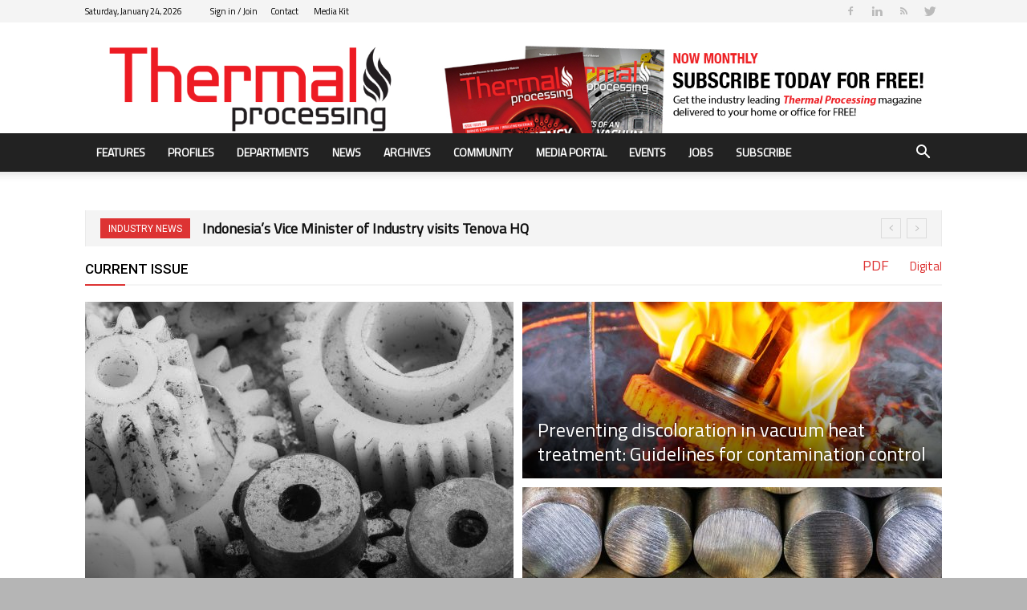

--- FILE ---
content_type: text/html; charset=UTF-8
request_url: https://thermalprocessing.com/
body_size: 34140
content:
<!doctype html >
<!--[if IE 8]>    <html class="ie8" lang="en"> <![endif]-->
<!--[if IE 9]>    <html class="ie9" lang="en"> <![endif]-->
<!--[if gt IE 8]><!--> <html lang="en-US"> <!--<![endif]-->
<head>
    <title>Home | Thermal Processing Magazine | Heat Treating</title>
    <meta charset="UTF-8" />
    <meta name="viewport" content="width=device-width, initial-scale=1.0">
    <link rel="pingback" href="https://thermalprocessing.com/xmlrpc.php" />
    <script type='text/javascript' src='https://servedbyadbutler.com/hb_app.js' async></script><meta name='robots' content='max-image-preview:large' />
<link rel='dns-prefetch' href='//fonts.googleapis.com' />
<link rel="alternate" type="application/rss+xml" title="Thermal Processing Magazine &raquo; Feed" href="https://thermalprocessing.com/feed/" />
<link rel="alternate" type="application/rss+xml" title="Thermal Processing Magazine &raquo; Comments Feed" href="https://thermalprocessing.com/comments/feed/" />
<link rel="alternate" type="application/rss+xml" title="Thermal Processing Magazine &raquo; Home Comments Feed" href="https://thermalprocessing.com/home/feed/" />
<script type="text/javascript">
/* <![CDATA[ */
window._wpemojiSettings = {"baseUrl":"https:\/\/s.w.org\/images\/core\/emoji\/14.0.0\/72x72\/","ext":".png","svgUrl":"https:\/\/s.w.org\/images\/core\/emoji\/14.0.0\/svg\/","svgExt":".svg","source":{"concatemoji":"https:\/\/thermalprocessing.com\/wp-includes\/js\/wp-emoji-release.min.js?ver=6.4.7"}};
/*! This file is auto-generated */
!function(i,n){var o,s,e;function c(e){try{var t={supportTests:e,timestamp:(new Date).valueOf()};sessionStorage.setItem(o,JSON.stringify(t))}catch(e){}}function p(e,t,n){e.clearRect(0,0,e.canvas.width,e.canvas.height),e.fillText(t,0,0);var t=new Uint32Array(e.getImageData(0,0,e.canvas.width,e.canvas.height).data),r=(e.clearRect(0,0,e.canvas.width,e.canvas.height),e.fillText(n,0,0),new Uint32Array(e.getImageData(0,0,e.canvas.width,e.canvas.height).data));return t.every(function(e,t){return e===r[t]})}function u(e,t,n){switch(t){case"flag":return n(e,"\ud83c\udff3\ufe0f\u200d\u26a7\ufe0f","\ud83c\udff3\ufe0f\u200b\u26a7\ufe0f")?!1:!n(e,"\ud83c\uddfa\ud83c\uddf3","\ud83c\uddfa\u200b\ud83c\uddf3")&&!n(e,"\ud83c\udff4\udb40\udc67\udb40\udc62\udb40\udc65\udb40\udc6e\udb40\udc67\udb40\udc7f","\ud83c\udff4\u200b\udb40\udc67\u200b\udb40\udc62\u200b\udb40\udc65\u200b\udb40\udc6e\u200b\udb40\udc67\u200b\udb40\udc7f");case"emoji":return!n(e,"\ud83e\udef1\ud83c\udffb\u200d\ud83e\udef2\ud83c\udfff","\ud83e\udef1\ud83c\udffb\u200b\ud83e\udef2\ud83c\udfff")}return!1}function f(e,t,n){var r="undefined"!=typeof WorkerGlobalScope&&self instanceof WorkerGlobalScope?new OffscreenCanvas(300,150):i.createElement("canvas"),a=r.getContext("2d",{willReadFrequently:!0}),o=(a.textBaseline="top",a.font="600 32px Arial",{});return e.forEach(function(e){o[e]=t(a,e,n)}),o}function t(e){var t=i.createElement("script");t.src=e,t.defer=!0,i.head.appendChild(t)}"undefined"!=typeof Promise&&(o="wpEmojiSettingsSupports",s=["flag","emoji"],n.supports={everything:!0,everythingExceptFlag:!0},e=new Promise(function(e){i.addEventListener("DOMContentLoaded",e,{once:!0})}),new Promise(function(t){var n=function(){try{var e=JSON.parse(sessionStorage.getItem(o));if("object"==typeof e&&"number"==typeof e.timestamp&&(new Date).valueOf()<e.timestamp+604800&&"object"==typeof e.supportTests)return e.supportTests}catch(e){}return null}();if(!n){if("undefined"!=typeof Worker&&"undefined"!=typeof OffscreenCanvas&&"undefined"!=typeof URL&&URL.createObjectURL&&"undefined"!=typeof Blob)try{var e="postMessage("+f.toString()+"("+[JSON.stringify(s),u.toString(),p.toString()].join(",")+"));",r=new Blob([e],{type:"text/javascript"}),a=new Worker(URL.createObjectURL(r),{name:"wpTestEmojiSupports"});return void(a.onmessage=function(e){c(n=e.data),a.terminate(),t(n)})}catch(e){}c(n=f(s,u,p))}t(n)}).then(function(e){for(var t in e)n.supports[t]=e[t],n.supports.everything=n.supports.everything&&n.supports[t],"flag"!==t&&(n.supports.everythingExceptFlag=n.supports.everythingExceptFlag&&n.supports[t]);n.supports.everythingExceptFlag=n.supports.everythingExceptFlag&&!n.supports.flag,n.DOMReady=!1,n.readyCallback=function(){n.DOMReady=!0}}).then(function(){return e}).then(function(){var e;n.supports.everything||(n.readyCallback(),(e=n.source||{}).concatemoji?t(e.concatemoji):e.wpemoji&&e.twemoji&&(t(e.twemoji),t(e.wpemoji)))}))}((window,document),window._wpemojiSettings);
/* ]]> */
</script>
<link rel='stylesheet' id='formidable-css' href='https://thermalprocessing.com/wp-content/plugins/formidable/css/formidableforms.css?ver=1222251' type='text/css' media='all' />
<style id='wp-emoji-styles-inline-css' type='text/css'>

	img.wp-smiley, img.emoji {
		display: inline !important;
		border: none !important;
		box-shadow: none !important;
		height: 1em !important;
		width: 1em !important;
		margin: 0 0.07em !important;
		vertical-align: -0.1em !important;
		background: none !important;
		padding: 0 !important;
	}
</style>
<link rel='stylesheet' id='wp-block-library-css' href='https://thermalprocessing.com/wp-includes/css/dist/block-library/style.min.css?ver=6.4.7' type='text/css' media='all' />
<style id='classic-theme-styles-inline-css' type='text/css'>
/*! This file is auto-generated */
.wp-block-button__link{color:#fff;background-color:#32373c;border-radius:9999px;box-shadow:none;text-decoration:none;padding:calc(.667em + 2px) calc(1.333em + 2px);font-size:1.125em}.wp-block-file__button{background:#32373c;color:#fff;text-decoration:none}
</style>
<style id='global-styles-inline-css' type='text/css'>
body{--wp--preset--color--black: #000000;--wp--preset--color--cyan-bluish-gray: #abb8c3;--wp--preset--color--white: #ffffff;--wp--preset--color--pale-pink: #f78da7;--wp--preset--color--vivid-red: #cf2e2e;--wp--preset--color--luminous-vivid-orange: #ff6900;--wp--preset--color--luminous-vivid-amber: #fcb900;--wp--preset--color--light-green-cyan: #7bdcb5;--wp--preset--color--vivid-green-cyan: #00d084;--wp--preset--color--pale-cyan-blue: #8ed1fc;--wp--preset--color--vivid-cyan-blue: #0693e3;--wp--preset--color--vivid-purple: #9b51e0;--wp--preset--gradient--vivid-cyan-blue-to-vivid-purple: linear-gradient(135deg,rgba(6,147,227,1) 0%,rgb(155,81,224) 100%);--wp--preset--gradient--light-green-cyan-to-vivid-green-cyan: linear-gradient(135deg,rgb(122,220,180) 0%,rgb(0,208,130) 100%);--wp--preset--gradient--luminous-vivid-amber-to-luminous-vivid-orange: linear-gradient(135deg,rgba(252,185,0,1) 0%,rgba(255,105,0,1) 100%);--wp--preset--gradient--luminous-vivid-orange-to-vivid-red: linear-gradient(135deg,rgba(255,105,0,1) 0%,rgb(207,46,46) 100%);--wp--preset--gradient--very-light-gray-to-cyan-bluish-gray: linear-gradient(135deg,rgb(238,238,238) 0%,rgb(169,184,195) 100%);--wp--preset--gradient--cool-to-warm-spectrum: linear-gradient(135deg,rgb(74,234,220) 0%,rgb(151,120,209) 20%,rgb(207,42,186) 40%,rgb(238,44,130) 60%,rgb(251,105,98) 80%,rgb(254,248,76) 100%);--wp--preset--gradient--blush-light-purple: linear-gradient(135deg,rgb(255,206,236) 0%,rgb(152,150,240) 100%);--wp--preset--gradient--blush-bordeaux: linear-gradient(135deg,rgb(254,205,165) 0%,rgb(254,45,45) 50%,rgb(107,0,62) 100%);--wp--preset--gradient--luminous-dusk: linear-gradient(135deg,rgb(255,203,112) 0%,rgb(199,81,192) 50%,rgb(65,88,208) 100%);--wp--preset--gradient--pale-ocean: linear-gradient(135deg,rgb(255,245,203) 0%,rgb(182,227,212) 50%,rgb(51,167,181) 100%);--wp--preset--gradient--electric-grass: linear-gradient(135deg,rgb(202,248,128) 0%,rgb(113,206,126) 100%);--wp--preset--gradient--midnight: linear-gradient(135deg,rgb(2,3,129) 0%,rgb(40,116,252) 100%);--wp--preset--font-size--small: 13px;--wp--preset--font-size--medium: 20px;--wp--preset--font-size--large: 36px;--wp--preset--font-size--x-large: 42px;--wp--preset--spacing--20: 0.44rem;--wp--preset--spacing--30: 0.67rem;--wp--preset--spacing--40: 1rem;--wp--preset--spacing--50: 1.5rem;--wp--preset--spacing--60: 2.25rem;--wp--preset--spacing--70: 3.38rem;--wp--preset--spacing--80: 5.06rem;--wp--preset--shadow--natural: 6px 6px 9px rgba(0, 0, 0, 0.2);--wp--preset--shadow--deep: 12px 12px 50px rgba(0, 0, 0, 0.4);--wp--preset--shadow--sharp: 6px 6px 0px rgba(0, 0, 0, 0.2);--wp--preset--shadow--outlined: 6px 6px 0px -3px rgba(255, 255, 255, 1), 6px 6px rgba(0, 0, 0, 1);--wp--preset--shadow--crisp: 6px 6px 0px rgba(0, 0, 0, 1);}:where(.is-layout-flex){gap: 0.5em;}:where(.is-layout-grid){gap: 0.5em;}body .is-layout-flow > .alignleft{float: left;margin-inline-start: 0;margin-inline-end: 2em;}body .is-layout-flow > .alignright{float: right;margin-inline-start: 2em;margin-inline-end: 0;}body .is-layout-flow > .aligncenter{margin-left: auto !important;margin-right: auto !important;}body .is-layout-constrained > .alignleft{float: left;margin-inline-start: 0;margin-inline-end: 2em;}body .is-layout-constrained > .alignright{float: right;margin-inline-start: 2em;margin-inline-end: 0;}body .is-layout-constrained > .aligncenter{margin-left: auto !important;margin-right: auto !important;}body .is-layout-constrained > :where(:not(.alignleft):not(.alignright):not(.alignfull)){max-width: var(--wp--style--global--content-size);margin-left: auto !important;margin-right: auto !important;}body .is-layout-constrained > .alignwide{max-width: var(--wp--style--global--wide-size);}body .is-layout-flex{display: flex;}body .is-layout-flex{flex-wrap: wrap;align-items: center;}body .is-layout-flex > *{margin: 0;}body .is-layout-grid{display: grid;}body .is-layout-grid > *{margin: 0;}:where(.wp-block-columns.is-layout-flex){gap: 2em;}:where(.wp-block-columns.is-layout-grid){gap: 2em;}:where(.wp-block-post-template.is-layout-flex){gap: 1.25em;}:where(.wp-block-post-template.is-layout-grid){gap: 1.25em;}.has-black-color{color: var(--wp--preset--color--black) !important;}.has-cyan-bluish-gray-color{color: var(--wp--preset--color--cyan-bluish-gray) !important;}.has-white-color{color: var(--wp--preset--color--white) !important;}.has-pale-pink-color{color: var(--wp--preset--color--pale-pink) !important;}.has-vivid-red-color{color: var(--wp--preset--color--vivid-red) !important;}.has-luminous-vivid-orange-color{color: var(--wp--preset--color--luminous-vivid-orange) !important;}.has-luminous-vivid-amber-color{color: var(--wp--preset--color--luminous-vivid-amber) !important;}.has-light-green-cyan-color{color: var(--wp--preset--color--light-green-cyan) !important;}.has-vivid-green-cyan-color{color: var(--wp--preset--color--vivid-green-cyan) !important;}.has-pale-cyan-blue-color{color: var(--wp--preset--color--pale-cyan-blue) !important;}.has-vivid-cyan-blue-color{color: var(--wp--preset--color--vivid-cyan-blue) !important;}.has-vivid-purple-color{color: var(--wp--preset--color--vivid-purple) !important;}.has-black-background-color{background-color: var(--wp--preset--color--black) !important;}.has-cyan-bluish-gray-background-color{background-color: var(--wp--preset--color--cyan-bluish-gray) !important;}.has-white-background-color{background-color: var(--wp--preset--color--white) !important;}.has-pale-pink-background-color{background-color: var(--wp--preset--color--pale-pink) !important;}.has-vivid-red-background-color{background-color: var(--wp--preset--color--vivid-red) !important;}.has-luminous-vivid-orange-background-color{background-color: var(--wp--preset--color--luminous-vivid-orange) !important;}.has-luminous-vivid-amber-background-color{background-color: var(--wp--preset--color--luminous-vivid-amber) !important;}.has-light-green-cyan-background-color{background-color: var(--wp--preset--color--light-green-cyan) !important;}.has-vivid-green-cyan-background-color{background-color: var(--wp--preset--color--vivid-green-cyan) !important;}.has-pale-cyan-blue-background-color{background-color: var(--wp--preset--color--pale-cyan-blue) !important;}.has-vivid-cyan-blue-background-color{background-color: var(--wp--preset--color--vivid-cyan-blue) !important;}.has-vivid-purple-background-color{background-color: var(--wp--preset--color--vivid-purple) !important;}.has-black-border-color{border-color: var(--wp--preset--color--black) !important;}.has-cyan-bluish-gray-border-color{border-color: var(--wp--preset--color--cyan-bluish-gray) !important;}.has-white-border-color{border-color: var(--wp--preset--color--white) !important;}.has-pale-pink-border-color{border-color: var(--wp--preset--color--pale-pink) !important;}.has-vivid-red-border-color{border-color: var(--wp--preset--color--vivid-red) !important;}.has-luminous-vivid-orange-border-color{border-color: var(--wp--preset--color--luminous-vivid-orange) !important;}.has-luminous-vivid-amber-border-color{border-color: var(--wp--preset--color--luminous-vivid-amber) !important;}.has-light-green-cyan-border-color{border-color: var(--wp--preset--color--light-green-cyan) !important;}.has-vivid-green-cyan-border-color{border-color: var(--wp--preset--color--vivid-green-cyan) !important;}.has-pale-cyan-blue-border-color{border-color: var(--wp--preset--color--pale-cyan-blue) !important;}.has-vivid-cyan-blue-border-color{border-color: var(--wp--preset--color--vivid-cyan-blue) !important;}.has-vivid-purple-border-color{border-color: var(--wp--preset--color--vivid-purple) !important;}.has-vivid-cyan-blue-to-vivid-purple-gradient-background{background: var(--wp--preset--gradient--vivid-cyan-blue-to-vivid-purple) !important;}.has-light-green-cyan-to-vivid-green-cyan-gradient-background{background: var(--wp--preset--gradient--light-green-cyan-to-vivid-green-cyan) !important;}.has-luminous-vivid-amber-to-luminous-vivid-orange-gradient-background{background: var(--wp--preset--gradient--luminous-vivid-amber-to-luminous-vivid-orange) !important;}.has-luminous-vivid-orange-to-vivid-red-gradient-background{background: var(--wp--preset--gradient--luminous-vivid-orange-to-vivid-red) !important;}.has-very-light-gray-to-cyan-bluish-gray-gradient-background{background: var(--wp--preset--gradient--very-light-gray-to-cyan-bluish-gray) !important;}.has-cool-to-warm-spectrum-gradient-background{background: var(--wp--preset--gradient--cool-to-warm-spectrum) !important;}.has-blush-light-purple-gradient-background{background: var(--wp--preset--gradient--blush-light-purple) !important;}.has-blush-bordeaux-gradient-background{background: var(--wp--preset--gradient--blush-bordeaux) !important;}.has-luminous-dusk-gradient-background{background: var(--wp--preset--gradient--luminous-dusk) !important;}.has-pale-ocean-gradient-background{background: var(--wp--preset--gradient--pale-ocean) !important;}.has-electric-grass-gradient-background{background: var(--wp--preset--gradient--electric-grass) !important;}.has-midnight-gradient-background{background: var(--wp--preset--gradient--midnight) !important;}.has-small-font-size{font-size: var(--wp--preset--font-size--small) !important;}.has-medium-font-size{font-size: var(--wp--preset--font-size--medium) !important;}.has-large-font-size{font-size: var(--wp--preset--font-size--large) !important;}.has-x-large-font-size{font-size: var(--wp--preset--font-size--x-large) !important;}
.wp-block-navigation a:where(:not(.wp-element-button)){color: inherit;}
:where(.wp-block-post-template.is-layout-flex){gap: 1.25em;}:where(.wp-block-post-template.is-layout-grid){gap: 1.25em;}
:where(.wp-block-columns.is-layout-flex){gap: 2em;}:where(.wp-block-columns.is-layout-grid){gap: 2em;}
.wp-block-pullquote{font-size: 1.5em;line-height: 1.6;}
</style>
<link rel='stylesheet' id='contact-form-7-css' href='https://thermalprocessing.com/wp-content/plugins/contact-form-7/includes/css/styles.css?ver=5.7.1' type='text/css' media='all' />
<link rel='stylesheet' id='select2-css' href='https://thermalprocessing.com/wp-content/plugins/wp-job-manager/assets/js/select2/select2.min.css?ver=4.0.10' type='text/css' media='all' />
<link rel='stylesheet' id='wp-job-manager-frontend-css' href='https://thermalprocessing.com/wp-content/plugins/wp-job-manager/assets/css/frontend.css?ver=1.34.2' type='text/css' media='all' />
<link rel='stylesheet' id='ppress-frontend-css' href='https://thermalprocessing.com/wp-content/plugins/wp-user-avatar/assets/css/frontend.min.css?ver=4.13.3' type='text/css' media='all' />
<link rel='stylesheet' id='ppress-flatpickr-css' href='https://thermalprocessing.com/wp-content/plugins/wp-user-avatar/assets/flatpickr/flatpickr.min.css?ver=4.13.3' type='text/css' media='all' />
<link rel='stylesheet' id='ppress-select2-css' href='https://thermalprocessing.com/wp-content/plugins/wp-user-avatar/assets/select2/select2.min.css?ver=6.4.7' type='text/css' media='all' />
<link rel='stylesheet' id='google-fonts-style-css' href='https://fonts.googleapis.com/css?family=Titillium+Web%3A400%7COpen+Sans%3A300italic%2C400%2C400italic%2C600%2C600italic%2C700%7CRoboto%3A300%2C400%2C400italic%2C500%2C500italic%2C700%2C900&#038;ver=8.5.1' type='text/css' media='all' />
<link rel='stylesheet' id='js_composer_front-css' href='https://thermalprocessing.com/wp-content/plugins/js_composer/assets/css/js_composer.min.css?ver=6.13.0' type='text/css' media='all' />
<link rel='stylesheet' id='td-theme-css' href='https://thermalprocessing.com/wp-content/themes/Newspaper/style.css?ver=8.5.1' type='text/css' media='all' />
<link rel='stylesheet' id='td-theme-child-css' href='https://thermalprocessing.com/wp-content/themes/Newspaper-child/style.css?ver=8.5.1c' type='text/css' media='all' />
<link rel='stylesheet' id='td-theme-demo-style-css' href='https://thermalprocessing.com/wp-content/themes/Newspaper/includes/demos/magazine/demo_style.css?ver=8.5.1' type='text/css' media='all' />
<script type="text/javascript" src="https://thermalprocessing.com/wp-includes/js/jquery/jquery.min.js?ver=3.7.1" id="jquery-core-js"></script>
<script type="text/javascript" src="https://thermalprocessing.com/wp-includes/js/jquery/jquery-migrate.min.js?ver=3.4.1" id="jquery-migrate-js"></script>
<script type="text/javascript" src="https://thermalprocessing.com/wp-content/plugins/wp-user-avatar/assets/flatpickr/flatpickr.min.js?ver=4.13.3" id="ppress-flatpickr-js"></script>
<script type="text/javascript" src="https://thermalprocessing.com/wp-content/plugins/wp-user-avatar/assets/select2/select2.min.js?ver=4.13.3" id="ppress-select2-js"></script>
<link rel="https://api.w.org/" href="https://thermalprocessing.com/wp-json/" /><link rel="alternate" type="application/json" href="https://thermalprocessing.com/wp-json/wp/v2/pages/37" /><link rel="EditURI" type="application/rsd+xml" title="RSD" href="https://thermalprocessing.com/xmlrpc.php?rsd" />
<meta name="generator" content="WordPress 6.4.7" />
<link rel='shortlink' href='https://thermalprocessing.com/' />
<link rel="alternate" type="application/json+oembed" href="https://thermalprocessing.com/wp-json/oembed/1.0/embed?url=https%3A%2F%2Fthermalprocessing.com%2F" />
<link rel="alternate" type="text/xml+oembed" href="https://thermalprocessing.com/wp-json/oembed/1.0/embed?url=https%3A%2F%2Fthermalprocessing.com%2F&#038;format=xml" />
<script type="text/javascript">
(function(url){
	if(/(?:Chrome\/26\.0\.1410\.63 Safari\/537\.31|WordfenceTestMonBot)/.test(navigator.userAgent)){ return; }
	var addEvent = function(evt, handler) {
		if (window.addEventListener) {
			document.addEventListener(evt, handler, false);
		} else if (window.attachEvent) {
			document.attachEvent('on' + evt, handler);
		}
	};
	var removeEvent = function(evt, handler) {
		if (window.removeEventListener) {
			document.removeEventListener(evt, handler, false);
		} else if (window.detachEvent) {
			document.detachEvent('on' + evt, handler);
		}
	};
	var evts = 'contextmenu dblclick drag dragend dragenter dragleave dragover dragstart drop keydown keypress keyup mousedown mousemove mouseout mouseover mouseup mousewheel scroll'.split(' ');
	var logHuman = function() {
		if (window.wfLogHumanRan) { return; }
		window.wfLogHumanRan = true;
		var wfscr = document.createElement('script');
		wfscr.type = 'text/javascript';
		wfscr.async = true;
		wfscr.src = url + '&r=' + Math.random();
		(document.getElementsByTagName('head')[0]||document.getElementsByTagName('body')[0]).appendChild(wfscr);
		for (var i = 0; i < evts.length; i++) {
			removeEvent(evts[i], logHuman);
		}
	};
	for (var i = 0; i < evts.length; i++) {
		addEvent(evts[i], logHuman);
	}
})('//thermalprocessing.com/?wordfence_lh=1&hid=9D52525B43B76327B36BDE1F496688C1');
</script><!-- SEO meta tags powered by SmartCrawl https://wpmudev.com/project/smartcrawl-wordpress-seo/ -->
<link rel="canonical" href="https://thermalprocessing.com/" />
<meta name="description" content="Heat Treating | Thermal Processing magazine focuses on the industrial heat-treating industry. Produced by Media Solutions Inc — publishers of Gear Solutions and Wind Systems magazines — Thermal Processing covers the technologies and processes for the advancement of materials." />
<script type="application/ld+json">{"@context":"https:\/\/schema.org","@graph":[{"@type":"Organization","@id":"https:\/\/thermalprocessing.com\/#schema-publishing-organization","url":"https:\/\/thermalprocessing.com","name":"Thermal Processing Magazine","description":"Technologies and Processes for the Advancement of Materials"},{"@type":"WebSite","@id":"https:\/\/thermalprocessing.com\/#schema-website","url":"https:\/\/thermalprocessing.com","name":"Thermal Processing Magazine","encoding":"UTF-8","potentialAction":{"@type":"SearchAction","target":"https:\/\/thermalprocessing.com\/search\/{search_term_string}\/","query-input":"required name=search_term_string"}},{"@type":"Person","@id":"https:\/\/thermalprocessing.com\/author\/admin\/#schema-author","name":"admin","url":"https:\/\/thermalprocessing.com\/author\/admin\/"},{"@type":"WebPage","@id":"https:\/\/thermalprocessing.com\/#schema-webpage","isPartOf":{"@id":"https:\/\/thermalprocessing.com\/#schema-website"},"publisher":{"@id":"https:\/\/thermalprocessing.com\/#schema-publishing-organization"},"url":"https:\/\/thermalprocessing.com\/"},{"@type":"Article","mainEntityOfPage":{"@id":"https:\/\/thermalprocessing.com\/#schema-webpage"},"author":{"@id":"https:\/\/thermalprocessing.com\/author\/admin\/#schema-author"},"publisher":{"@id":"https:\/\/thermalprocessing.com\/#schema-publishing-organization"},"dateModified":"2025-12-19T16:42:35","datePublished":"2017-04-06T05:42:50","headline":"Home | Thermal Processing Magazine | Heat Treating","description":"Heat Treating | Thermal Processing magazine focuses on the industrial heat-treating industry. Produced by Media Solutions Inc \u2014 publishers of Gear Solutions and Wind Systems magazines \u2014 Thermal Processing covers the technologies and processes for the advancement of materials.","name":"Home"}]}</script>
<meta property="og:type" content="website" />
<meta property="og:url" content="https://thermalprocessing.com/" />
<meta property="og:title" content="Home | Thermal Processing Magazine | Heat Treating" />
<meta property="og:description" content="Heat Treating | Thermal Processing magazine focuses on the industrial heat-treating industry. Produced by Media Solutions Inc — publishers of Gear Solutions and Wind Systems magazines — Thermal Processing covers the technologies and processes for the advancement of materials." />
<meta property="og:image" content="https://thermalprocessing.com/wp-content/uploads/2021/03/IFHTSE-Header-2021-1.png" />
<meta property="og:image:width" content="720" />
<meta property="og:image:height" content="88" />
<meta name="twitter:card" content="summary_large_image" />
<meta name="twitter:title" content="Home | Thermal Processing Magazine | Heat Treating" />
<meta name="twitter:description" content="Heat Treating | Thermal Processing magazine focuses on the industrial heat-treating industry. Produced by Media Solutions Inc — publishers of Gear Solutions and Wind Systems magazines — Thermal Processing covers the technologies and processes for the advancement of materials." />
<meta name="twitter:image" content="https://thermalprocessing.com/wp-content/uploads/2021/03/IFHTSE-Header-2021-1.png" />
<!-- /SEO -->
<script>document.documentElement.className += " js";</script>
<!--[if lt IE 9]><script src="https://html5shim.googlecode.com/svn/trunk/html5.js"></script><![endif]-->
    <meta name="generator" content="Powered by WPBakery Page Builder - drag and drop page builder for WordPress."/>

<!-- JS generated by theme -->

<script>
    
    

	    var tdBlocksArray = []; //here we store all the items for the current page

	    //td_block class - each ajax block uses a object of this class for requests
	    function tdBlock() {
		    this.id = '';
		    this.block_type = 1; //block type id (1-234 etc)
		    this.atts = '';
		    this.td_column_number = '';
		    this.td_current_page = 1; //
		    this.post_count = 0; //from wp
		    this.found_posts = 0; //from wp
		    this.max_num_pages = 0; //from wp
		    this.td_filter_value = ''; //current live filter value
		    this.is_ajax_running = false;
		    this.td_user_action = ''; // load more or infinite loader (used by the animation)
		    this.header_color = '';
		    this.ajax_pagination_infinite_stop = ''; //show load more at page x
	    }


        // td_js_generator - mini detector
        (function(){
            var htmlTag = document.getElementsByTagName("html")[0];

	        if ( navigator.userAgent.indexOf("MSIE 10.0") > -1 ) {
                htmlTag.className += ' ie10';
            }

            if ( !!navigator.userAgent.match(/Trident.*rv\:11\./) ) {
                htmlTag.className += ' ie11';
            }

	        if ( navigator.userAgent.indexOf("Edge") > -1 ) {
                htmlTag.className += ' ieEdge';
            }

            if ( /(iPad|iPhone|iPod)/g.test(navigator.userAgent) ) {
                htmlTag.className += ' td-md-is-ios';
            }

            var user_agent = navigator.userAgent.toLowerCase();
            if ( user_agent.indexOf("android") > -1 ) {
                htmlTag.className += ' td-md-is-android';
            }

            if ( -1 !== navigator.userAgent.indexOf('Mac OS X')  ) {
                htmlTag.className += ' td-md-is-os-x';
            }

            if ( /chrom(e|ium)/.test(navigator.userAgent.toLowerCase()) ) {
               htmlTag.className += ' td-md-is-chrome';
            }

            if ( -1 !== navigator.userAgent.indexOf('Firefox') ) {
                htmlTag.className += ' td-md-is-firefox';
            }

            if ( -1 !== navigator.userAgent.indexOf('Safari') && -1 === navigator.userAgent.indexOf('Chrome') ) {
                htmlTag.className += ' td-md-is-safari';
            }

            if( -1 !== navigator.userAgent.indexOf('IEMobile') ){
                htmlTag.className += ' td-md-is-iemobile';
            }

        })();




        var tdLocalCache = {};

        ( function () {
            "use strict";

            tdLocalCache = {
                data: {},
                remove: function (resource_id) {
                    delete tdLocalCache.data[resource_id];
                },
                exist: function (resource_id) {
                    return tdLocalCache.data.hasOwnProperty(resource_id) && tdLocalCache.data[resource_id] !== null;
                },
                get: function (resource_id) {
                    return tdLocalCache.data[resource_id];
                },
                set: function (resource_id, cachedData) {
                    tdLocalCache.remove(resource_id);
                    tdLocalCache.data[resource_id] = cachedData;
                }
            };
        })();

    
    
var tds_login_sing_in_widget="show";
var td_viewport_interval_list=[{"limitBottom":767,"sidebarWidth":228},{"limitBottom":1018,"sidebarWidth":300},{"limitBottom":1140,"sidebarWidth":324}];
var tds_general_modal_image="yes";
var td_ajax_url="https:\/\/thermalprocessing.com\/wp-admin\/admin-ajax.php?td_theme_name=Newspaper&v=8.5.1";
var td_get_template_directory_uri="https:\/\/thermalprocessing.com\/wp-content\/themes\/Newspaper";
var tds_snap_menu="snap";
var tds_logo_on_sticky="";
var tds_header_style="";
var td_please_wait="Please wait...";
var td_email_user_pass_incorrect="User or password incorrect!";
var td_email_user_incorrect="Email or username incorrect!";
var td_email_incorrect="Email incorrect!";
var tds_more_articles_on_post_enable="";
var tds_more_articles_on_post_time_to_wait="";
var tds_more_articles_on_post_pages_distance_from_top=0;
var tds_theme_color_site_wide="#dd3333";
var tds_smart_sidebar="";
var tdThemeName="Newspaper";
var td_magnific_popup_translation_tPrev="Previous (Left arrow key)";
var td_magnific_popup_translation_tNext="Next (Right arrow key)";
var td_magnific_popup_translation_tCounter="%curr% of %total%";
var td_magnific_popup_translation_ajax_tError="The content from %url% could not be loaded.";
var td_magnific_popup_translation_image_tError="The image #%curr% could not be loaded.";
var tdDateNamesI18n={"month_names":["January","February","March","April","May","June","July","August","September","October","November","December"],"month_names_short":["Jan","Feb","Mar","Apr","May","Jun","Jul","Aug","Sep","Oct","Nov","Dec"],"day_names":["Sunday","Monday","Tuesday","Wednesday","Thursday","Friday","Saturday"],"day_names_short":["Sun","Mon","Tue","Wed","Thu","Fri","Sat"]};
var td_ad_background_click_link="";
var td_ad_background_click_target="";
</script>


<!-- Header style compiled by theme -->

<style>
    

body {
	background-color:#b5b5b5;
}
.td-header-wrap .black-menu .sf-menu > .current-menu-item > a,
    .td-header-wrap .black-menu .sf-menu > .current-menu-ancestor > a,
    .td-header-wrap .black-menu .sf-menu > .current-category-ancestor > a,
    .td-header-wrap .black-menu .sf-menu > li > a:hover,
    .td-header-wrap .black-menu .sf-menu > .sfHover > a,
    .td-header-style-12 .td-header-menu-wrap-full,
    .sf-menu > .current-menu-item > a:after,
    .sf-menu > .current-menu-ancestor > a:after,
    .sf-menu > .current-category-ancestor > a:after,
    .sf-menu > li:hover > a:after,
    .sf-menu > .sfHover > a:after,
    .td-header-style-12 .td-affix,
    .header-search-wrap .td-drop-down-search:after,
    .header-search-wrap .td-drop-down-search .btn:hover,
    input[type=submit]:hover,
    .td-read-more a,
    .td-post-category:hover,
    .td-grid-style-1.td-hover-1 .td-big-grid-post:hover .td-post-category,
    .td-grid-style-5.td-hover-1 .td-big-grid-post:hover .td-post-category,
    .td_top_authors .td-active .td-author-post-count,
    .td_top_authors .td-active .td-author-comments-count,
    .td_top_authors .td_mod_wrap:hover .td-author-post-count,
    .td_top_authors .td_mod_wrap:hover .td-author-comments-count,
    .td-404-sub-sub-title a:hover,
    .td-search-form-widget .wpb_button:hover,
    .td-rating-bar-wrap div,
    .td_category_template_3 .td-current-sub-category,
    .dropcap,
    .td_wrapper_video_playlist .td_video_controls_playlist_wrapper,
    .wpb_default,
    .wpb_default:hover,
    .td-left-smart-list:hover,
    .td-right-smart-list:hover,
    .woocommerce-checkout .woocommerce input.button:hover,
    .woocommerce-page .woocommerce a.button:hover,
    .woocommerce-account div.woocommerce .button:hover,
    #bbpress-forums button:hover,
    .bbp_widget_login .button:hover,
    .td-footer-wrapper .td-post-category,
    .td-footer-wrapper .widget_product_search input[type="submit"]:hover,
    .woocommerce .product a.button:hover,
    .woocommerce .product #respond input#submit:hover,
    .woocommerce .checkout input#place_order:hover,
    .woocommerce .woocommerce.widget .button:hover,
    .single-product .product .summary .cart .button:hover,
    .woocommerce-cart .woocommerce table.cart .button:hover,
    .woocommerce-cart .woocommerce .shipping-calculator-form .button:hover,
    .td-next-prev-wrap a:hover,
    .td-load-more-wrap a:hover,
    .td-post-small-box a:hover,
    .page-nav .current,
    .page-nav:first-child > div,
    .td_category_template_8 .td-category-header .td-category a.td-current-sub-category,
    .td_category_template_4 .td-category-siblings .td-category a:hover,
    #bbpress-forums .bbp-pagination .current,
    #bbpress-forums #bbp-single-user-details #bbp-user-navigation li.current a,
    .td-theme-slider:hover .slide-meta-cat a,
    a.vc_btn-black:hover,
    .td-trending-now-wrapper:hover .td-trending-now-title,
    .td-scroll-up,
    .td-smart-list-button:hover,
    .td-weather-information:before,
    .td-weather-week:before,
    .td_block_exchange .td-exchange-header:before,
    .td_block_big_grid_9.td-grid-style-1 .td-post-category,
    .td_block_big_grid_9.td-grid-style-5 .td-post-category,
    .td-grid-style-6.td-hover-1 .td-module-thumb:after,
    .td-pulldown-syle-2 .td-subcat-dropdown ul:after,
    .td_block_template_9 .td-block-title:after,
    .td_block_template_15 .td-block-title:before,
    div.wpforms-container .wpforms-form div.wpforms-submit-container button[type=submit] {
        background-color: #dd3333;
    }

    .global-block-template-4 .td-related-title .td-cur-simple-item:before {
        border-color: #dd3333 transparent transparent transparent !important;
    }

    .woocommerce .woocommerce-message .button:hover,
    .woocommerce .woocommerce-error .button:hover,
    .woocommerce .woocommerce-info .button:hover,
    .global-block-template-4 .td-related-title .td-cur-simple-item,
    .global-block-template-3 .td-related-title .td-cur-simple-item,
    .global-block-template-9 .td-related-title:after {
        background-color: #dd3333 !important;
    }

    .woocommerce .product .onsale,
    .woocommerce.widget .ui-slider .ui-slider-handle {
        background: none #dd3333;
    }

    .woocommerce.widget.widget_layered_nav_filters ul li a {
        background: none repeat scroll 0 0 #dd3333 !important;
    }

    a,
    cite a:hover,
    .td_mega_menu_sub_cats .cur-sub-cat,
    .td-mega-span h3 a:hover,
    .td_mod_mega_menu:hover .entry-title a,
    .header-search-wrap .result-msg a:hover,
    .td-header-top-menu .td-drop-down-search .td_module_wrap:hover .entry-title a,
    .td-header-top-menu .td-icon-search:hover,
    .td-header-wrap .result-msg a:hover,
    .top-header-menu li a:hover,
    .top-header-menu .current-menu-item > a,
    .top-header-menu .current-menu-ancestor > a,
    .top-header-menu .current-category-ancestor > a,
    .td-social-icon-wrap > a:hover,
    .td-header-sp-top-widget .td-social-icon-wrap a:hover,
    .td-page-content blockquote p,
    .td-post-content blockquote p,
    .mce-content-body blockquote p,
    .comment-content blockquote p,
    .wpb_text_column blockquote p,
    .td_block_text_with_title blockquote p,
    .td_module_wrap:hover .entry-title a,
    .td-subcat-filter .td-subcat-list a:hover,
    .td-subcat-filter .td-subcat-dropdown a:hover,
    .td_quote_on_blocks,
    .dropcap2,
    .dropcap3,
    .td_top_authors .td-active .td-authors-name a,
    .td_top_authors .td_mod_wrap:hover .td-authors-name a,
    .td-post-next-prev-content a:hover,
    .author-box-wrap .td-author-social a:hover,
    .td-author-name a:hover,
    .td-author-url a:hover,
    .td_mod_related_posts:hover h3 > a,
    .td-post-template-11 .td-related-title .td-related-left:hover,
    .td-post-template-11 .td-related-title .td-related-right:hover,
    .td-post-template-11 .td-related-title .td-cur-simple-item,
    .td-post-template-11 .td_block_related_posts .td-next-prev-wrap a:hover,
    .comment-reply-link:hover,
    .logged-in-as a:hover,
    #cancel-comment-reply-link:hover,
    .td-search-query,
    .td-category-header .td-pulldown-category-filter-link:hover,
    .td-category-siblings .td-subcat-dropdown a:hover,
    .td-category-siblings .td-subcat-dropdown a.td-current-sub-category,
    .widget a:hover,
    .td_wp_recentcomments a:hover,
    .archive .widget_archive .current,
    .archive .widget_archive .current a,
    .widget_calendar tfoot a:hover,
    .woocommerce a.added_to_cart:hover,
    .woocommerce-account .woocommerce-MyAccount-navigation a:hover,
    #bbpress-forums li.bbp-header .bbp-reply-content span a:hover,
    #bbpress-forums .bbp-forum-freshness a:hover,
    #bbpress-forums .bbp-topic-freshness a:hover,
    #bbpress-forums .bbp-forums-list li a:hover,
    #bbpress-forums .bbp-forum-title:hover,
    #bbpress-forums .bbp-topic-permalink:hover,
    #bbpress-forums .bbp-topic-started-by a:hover,
    #bbpress-forums .bbp-topic-started-in a:hover,
    #bbpress-forums .bbp-body .super-sticky li.bbp-topic-title .bbp-topic-permalink,
    #bbpress-forums .bbp-body .sticky li.bbp-topic-title .bbp-topic-permalink,
    .widget_display_replies .bbp-author-name,
    .widget_display_topics .bbp-author-name,
    .footer-text-wrap .footer-email-wrap a,
    .td-subfooter-menu li a:hover,
    .footer-social-wrap a:hover,
    a.vc_btn-black:hover,
    .td-smart-list-dropdown-wrap .td-smart-list-button:hover,
    .td_module_17 .td-read-more a:hover,
    .td_module_18 .td-read-more a:hover,
    .td_module_19 .td-post-author-name a:hover,
    .td-instagram-user a,
    .td-pulldown-syle-2 .td-subcat-dropdown:hover .td-subcat-more span,
    .td-pulldown-syle-2 .td-subcat-dropdown:hover .td-subcat-more i,
    .td-pulldown-syle-3 .td-subcat-dropdown:hover .td-subcat-more span,
    .td-pulldown-syle-3 .td-subcat-dropdown:hover .td-subcat-more i,
    .td-block-title-wrap .td-wrapper-pulldown-filter .td-pulldown-filter-display-option:hover,
    .td-block-title-wrap .td-wrapper-pulldown-filter .td-pulldown-filter-display-option:hover i,
    .td-block-title-wrap .td-wrapper-pulldown-filter .td-pulldown-filter-link:hover,
    .td-block-title-wrap .td-wrapper-pulldown-filter .td-pulldown-filter-item .td-cur-simple-item,
    .global-block-template-2 .td-related-title .td-cur-simple-item,
    .global-block-template-5 .td-related-title .td-cur-simple-item,
    .global-block-template-6 .td-related-title .td-cur-simple-item,
    .global-block-template-7 .td-related-title .td-cur-simple-item,
    .global-block-template-8 .td-related-title .td-cur-simple-item,
    .global-block-template-9 .td-related-title .td-cur-simple-item,
    .global-block-template-10 .td-related-title .td-cur-simple-item,
    .global-block-template-11 .td-related-title .td-cur-simple-item,
    .global-block-template-12 .td-related-title .td-cur-simple-item,
    .global-block-template-13 .td-related-title .td-cur-simple-item,
    .global-block-template-14 .td-related-title .td-cur-simple-item,
    .global-block-template-15 .td-related-title .td-cur-simple-item,
    .global-block-template-16 .td-related-title .td-cur-simple-item,
    .global-block-template-17 .td-related-title .td-cur-simple-item,
    .td-theme-wrap .sf-menu ul .td-menu-item > a:hover,
    .td-theme-wrap .sf-menu ul .sfHover > a,
    .td-theme-wrap .sf-menu ul .current-menu-ancestor > a,
    .td-theme-wrap .sf-menu ul .current-category-ancestor > a,
    .td-theme-wrap .sf-menu ul .current-menu-item > a,
    .td_outlined_btn {
        color: #dd3333;
    }

    a.vc_btn-black.vc_btn_square_outlined:hover,
    a.vc_btn-black.vc_btn_outlined:hover,
    .td-mega-menu-page .wpb_content_element ul li a:hover,
    .td-theme-wrap .td-aj-search-results .td_module_wrap:hover .entry-title a,
    .td-theme-wrap .header-search-wrap .result-msg a:hover {
        color: #dd3333 !important;
    }

    .td-next-prev-wrap a:hover,
    .td-load-more-wrap a:hover,
    .td-post-small-box a:hover,
    .page-nav .current,
    .page-nav:first-child > div,
    .td_category_template_8 .td-category-header .td-category a.td-current-sub-category,
    .td_category_template_4 .td-category-siblings .td-category a:hover,
    #bbpress-forums .bbp-pagination .current,
    .post .td_quote_box,
    .page .td_quote_box,
    a.vc_btn-black:hover,
    .td_block_template_5 .td-block-title > *,
    .td_outlined_btn {
        border-color: #dd3333;
    }

    .td_wrapper_video_playlist .td_video_currently_playing:after {
        border-color: #dd3333 !important;
    }

    .header-search-wrap .td-drop-down-search:before {
        border-color: transparent transparent #dd3333 transparent;
    }

    .block-title > span,
    .block-title > a,
    .block-title > label,
    .widgettitle,
    .widgettitle:after,
    .td-trending-now-title,
    .td-trending-now-wrapper:hover .td-trending-now-title,
    .wpb_tabs li.ui-tabs-active a,
    .wpb_tabs li:hover a,
    .vc_tta-container .vc_tta-color-grey.vc_tta-tabs-position-top.vc_tta-style-classic .vc_tta-tabs-container .vc_tta-tab.vc_active > a,
    .vc_tta-container .vc_tta-color-grey.vc_tta-tabs-position-top.vc_tta-style-classic .vc_tta-tabs-container .vc_tta-tab:hover > a,
    .td_block_template_1 .td-related-title .td-cur-simple-item,
    .woocommerce .product .products h2:not(.woocommerce-loop-product__title),
    .td-subcat-filter .td-subcat-dropdown:hover .td-subcat-more, 
    .td_3D_btn,
    .td_shadow_btn,
    .td_default_btn,
    .td_round_btn, 
    .td_outlined_btn:hover {
    	background-color: #dd3333;
    }

    .woocommerce div.product .woocommerce-tabs ul.tabs li.active {
    	background-color: #dd3333 !important;
    }

    .block-title,
    .td_block_template_1 .td-related-title,
    .wpb_tabs .wpb_tabs_nav,
    .vc_tta-container .vc_tta-color-grey.vc_tta-tabs-position-top.vc_tta-style-classic .vc_tta-tabs-container,
    .woocommerce div.product .woocommerce-tabs ul.tabs:before {
        border-color: #dd3333;
    }
    .td_block_wrap .td-subcat-item a.td-cur-simple-item {
	    color: #dd3333;
	}


    
    .td-grid-style-4 .entry-title
    {
        background-color: rgba(221, 51, 51, 0.7);
    }

    
    .block-title > span,
    .block-title > span > a,
    .block-title > a,
    .block-title > label,
    .widgettitle,
    .widgettitle:after,
    .td-trending-now-title,
    .td-trending-now-wrapper:hover .td-trending-now-title,
    .wpb_tabs li.ui-tabs-active a,
    .wpb_tabs li:hover a,
    .vc_tta-container .vc_tta-color-grey.vc_tta-tabs-position-top.vc_tta-style-classic .vc_tta-tabs-container .vc_tta-tab.vc_active > a,
    .vc_tta-container .vc_tta-color-grey.vc_tta-tabs-position-top.vc_tta-style-classic .vc_tta-tabs-container .vc_tta-tab:hover > a,
    .td_block_template_1 .td-related-title .td-cur-simple-item,
    .woocommerce .product .products h2:not(.woocommerce-loop-product__title),
    .td-subcat-filter .td-subcat-dropdown:hover .td-subcat-more,
    .td-weather-information:before,
    .td-weather-week:before,
    .td_block_exchange .td-exchange-header:before,
    .td-theme-wrap .td_block_template_3 .td-block-title > *,
    .td-theme-wrap .td_block_template_4 .td-block-title > *,
    .td-theme-wrap .td_block_template_7 .td-block-title > *,
    .td-theme-wrap .td_block_template_9 .td-block-title:after,
    .td-theme-wrap .td_block_template_10 .td-block-title::before,
    .td-theme-wrap .td_block_template_11 .td-block-title::before,
    .td-theme-wrap .td_block_template_11 .td-block-title::after,
    .td-theme-wrap .td_block_template_14 .td-block-title,
    .td-theme-wrap .td_block_template_15 .td-block-title:before,
    .td-theme-wrap .td_block_template_17 .td-block-title:before {
        background-color: #dd3333;
    }

    .woocommerce div.product .woocommerce-tabs ul.tabs li.active {
    	background-color: #dd3333 !important;
    }

    .block-title,
    .td_block_template_1 .td-related-title,
    .wpb_tabs .wpb_tabs_nav,
    .vc_tta-container .vc_tta-color-grey.vc_tta-tabs-position-top.vc_tta-style-classic .vc_tta-tabs-container,
    .woocommerce div.product .woocommerce-tabs ul.tabs:before,
    .td-theme-wrap .td_block_template_5 .td-block-title > *,
    .td-theme-wrap .td_block_template_17 .td-block-title,
    .td-theme-wrap .td_block_template_17 .td-block-title::before {
        border-color: #dd3333;
    }

    .td-theme-wrap .td_block_template_4 .td-block-title > *:before,
    .td-theme-wrap .td_block_template_17 .td-block-title::after {
        border-color: #dd3333 transparent transparent transparent;
    }

    
    .td-header-wrap .td-header-top-menu-full,
    .td-header-wrap .top-header-menu .sub-menu {
        background-color: #f4f4f4;
    }
    .td-header-style-8 .td-header-top-menu-full {
        background-color: transparent;
    }
    .td-header-style-8 .td-header-top-menu-full .td-header-top-menu {
        background-color: #f4f4f4;
        padding-left: 15px;
        padding-right: 15px;
    }

    .td-header-wrap .td-header-top-menu-full .td-header-top-menu,
    .td-header-wrap .td-header-top-menu-full {
        border-bottom: none;
    }


    
    .td-header-top-menu,
    .td-header-top-menu a,
    .td-header-wrap .td-header-top-menu-full .td-header-top-menu,
    .td-header-wrap .td-header-top-menu-full a,
    .td-header-style-8 .td-header-top-menu,
    .td-header-style-8 .td-header-top-menu a,
    .td-header-top-menu .td-drop-down-search .entry-title a {
        color: #020202;
    }

    
    .top-header-menu .current-menu-item > a,
    .top-header-menu .current-menu-ancestor > a,
    .top-header-menu .current-category-ancestor > a,
    .top-header-menu li a:hover,
    .td-header-sp-top-widget .td-icon-search:hover {
        color: #d1d1d1;
    }

    
    .td-header-wrap .td-header-sp-top-widget .td-icon-font {
        color: #bababa;
    }

    
    .td-header-wrap .td-header-sp-top-widget i.td-icon-font:hover {
        color: #898989;
    }


    
    .td-header-wrap .td-header-menu-wrap-full,
    .td-header-menu-wrap.td-affix,
    .td-header-style-3 .td-header-main-menu,
    .td-header-style-3 .td-affix .td-header-main-menu,
    .td-header-style-4 .td-header-main-menu,
    .td-header-style-4 .td-affix .td-header-main-menu,
    .td-header-style-8 .td-header-menu-wrap.td-affix,
    .td-header-style-8 .td-header-top-menu-full {
		background-color: #222222;
    }


    .td-boxed-layout .td-header-style-3 .td-header-menu-wrap,
    .td-boxed-layout .td-header-style-4 .td-header-menu-wrap,
    .td-header-style-3 .td_stretch_content .td-header-menu-wrap,
    .td-header-style-4 .td_stretch_content .td-header-menu-wrap {
    	background-color: #222222 !important;
    }


    @media (min-width: 1019px) {
        .td-header-style-1 .td-header-sp-recs,
        .td-header-style-1 .td-header-sp-logo {
            margin-bottom: 28px;
        }
    }

    @media (min-width: 768px) and (max-width: 1018px) {
        .td-header-style-1 .td-header-sp-recs,
        .td-header-style-1 .td-header-sp-logo {
            margin-bottom: 14px;
        }
    }

    .td-header-style-7 .td-header-top-menu {
        border-bottom: none;
    }
    
    
    
    .sf-menu > .current-menu-item > a:after,
    .sf-menu > .current-menu-ancestor > a:after,
    .sf-menu > .current-category-ancestor > a:after,
    .sf-menu > li:hover > a:after,
    .sf-menu > .sfHover > a:after,
    .td_block_mega_menu .td-next-prev-wrap a:hover,
    .td-mega-span .td-post-category:hover,
    .td-header-wrap .black-menu .sf-menu > li > a:hover,
    .td-header-wrap .black-menu .sf-menu > .current-menu-ancestor > a,
    .td-header-wrap .black-menu .sf-menu > .sfHover > a,
    .header-search-wrap .td-drop-down-search:after,
    .header-search-wrap .td-drop-down-search .btn:hover,
    .td-header-wrap .black-menu .sf-menu > .current-menu-item > a,
    .td-header-wrap .black-menu .sf-menu > .current-menu-ancestor > a,
    .td-header-wrap .black-menu .sf-menu > .current-category-ancestor > a {
        background-color: #dd3333;
    }


    .td_block_mega_menu .td-next-prev-wrap a:hover {
        border-color: #dd3333;
    }

    .header-search-wrap .td-drop-down-search:before {
        border-color: transparent transparent #dd3333 transparent;
    }

    .td_mega_menu_sub_cats .cur-sub-cat,
    .td_mod_mega_menu:hover .entry-title a,
    .td-theme-wrap .sf-menu ul .td-menu-item > a:hover,
    .td-theme-wrap .sf-menu ul .sfHover > a,
    .td-theme-wrap .sf-menu ul .current-menu-ancestor > a,
    .td-theme-wrap .sf-menu ul .current-category-ancestor > a,
    .td-theme-wrap .sf-menu ul .current-menu-item > a {
        color: #dd3333;
    }
    
    
    
    .td-header-wrap .td-header-menu-wrap .sf-menu > li > a,
    .td-header-wrap .td-header-menu-social .td-social-icon-wrap a,
    .td-header-style-4 .td-header-menu-social .td-social-icon-wrap i,
    .td-header-style-5 .td-header-menu-social .td-social-icon-wrap i,
    .td-header-style-6 .td-header-menu-social .td-social-icon-wrap i,
    .td-header-style-12 .td-header-menu-social .td-social-icon-wrap i,
    .td-header-wrap .header-search-wrap #td-header-search-button .td-icon-search {
        color: #ffffff;
    }
    .td-header-wrap .td-header-menu-social + .td-search-wrapper #td-header-search-button:before {
      background-color: #ffffff;
    }
    
    
    .td-mobile-content .current-menu-item > a,
    .td-mobile-content .current-menu-ancestor > a,
    .td-mobile-content .current-category-ancestor > a,
    #td-mobile-nav .td-menu-login-section a:hover,
    #td-mobile-nav .td-register-section a:hover,
    #td-mobile-nav .td-menu-socials-wrap a:hover i,
    .td-search-close a:hover i {
        color: #000000;
    }

    
    .td-banner-wrap-full,
    .td-header-style-11 .td-logo-wrap-full {
        background-color: #ffffff;
    }

    .td-header-style-11 .td-logo-wrap-full {
        border-bottom: 0;
    }

    @media (min-width: 1019px) {
        .td-header-style-2 .td-header-sp-recs,
        .td-header-style-5 .td-a-rec-id-header > div,
        .td-header-style-5 .td-g-rec-id-header > .adsbygoogle,
        .td-header-style-6 .td-a-rec-id-header > div,
        .td-header-style-6 .td-g-rec-id-header > .adsbygoogle,
        .td-header-style-7 .td-a-rec-id-header > div,
        .td-header-style-7 .td-g-rec-id-header > .adsbygoogle,
        .td-header-style-8 .td-a-rec-id-header > div,
        .td-header-style-8 .td-g-rec-id-header > .adsbygoogle,
        .td-header-style-12 .td-a-rec-id-header > div,
        .td-header-style-12 .td-g-rec-id-header > .adsbygoogle {
            margin-bottom: 24px !important;
        }
    }

    @media (min-width: 768px) and (max-width: 1018px) {
        .td-header-style-2 .td-header-sp-recs,
        .td-header-style-5 .td-a-rec-id-header > div,
        .td-header-style-5 .td-g-rec-id-header > .adsbygoogle,
        .td-header-style-6 .td-a-rec-id-header > div,
        .td-header-style-6 .td-g-rec-id-header > .adsbygoogle,
        .td-header-style-7 .td-a-rec-id-header > div,
        .td-header-style-7 .td-g-rec-id-header > .adsbygoogle,
        .td-header-style-8 .td-a-rec-id-header > div,
        .td-header-style-8 .td-g-rec-id-header > .adsbygoogle,
        .td-header-style-12 .td-a-rec-id-header > div,
        .td-header-style-12 .td-g-rec-id-header > .adsbygoogle {
            margin-bottom: 14px !important;
        }
    }

     
    .top-header-menu > li > a,
    .td-weather-top-widget .td-weather-now .td-big-degrees,
    .td-weather-top-widget .td-weather-header .td-weather-city,
    .td-header-sp-top-menu .td_data_time {
        font-family:"Titillium Web";
	
    }
    
    .top-header-menu .menu-item-has-children li a {
    	font-family:"Titillium Web";
	
    }
    
    ul.sf-menu > .td-menu-item > a,
    .td-theme-wrap .td-header-menu-social {
        font-family:"Titillium Web";
	
    }
    
    .sf-menu ul .td-menu-item a {
        font-family:"Titillium Web";
	
    }
	
    .td_mod_mega_menu .item-details a {
        font-family:"Titillium Web";
	
    }
    
    .td_mega_menu_sub_cats .block-mega-child-cats a {
        font-family:"Titillium Web";
	
    }
    
    .td_module_wrap .td-post-author-name a {
        font-family:"Titillium Web";
	font-size:14px;
	
    }
    
    .td-post-date .entry-date {
        font-family:"Titillium Web";
	font-size:14px;
	
    }
    
	.td_module_wrap .td-module-title {
		font-family:"Titillium Web";
	
	}
     
    .td_module_1 .td-module-title {
    	font-family:"Titillium Web";
	
    }
    
    .td_module_2 .td-module-title {
    	font-family:"Titillium Web";
	
    }
    
    .td_module_3 .td-module-title {
    	font-family:"Titillium Web";
	
    }
    
    .td_module_4 .td-module-title {
    	font-family:"Titillium Web";
	
    }
    
    .td_module_5 .td-module-title {
    	font-family:"Titillium Web";
	
    }
    
    .td_module_6 .td-module-title {
    	font-family:"Titillium Web";
	
    }
    
    .td_module_7 .td-module-title {
    	font-family:"Titillium Web";
	
    }
    
    .td_module_8 .td-module-title {
    	font-family:"Titillium Web";
	
    }
    
    .td_module_9 .td-module-title {
    	font-family:"Titillium Web";
	
    }
    
    .td_module_10 .td-module-title {
    	font-family:"Titillium Web";
	
    }
    
    .td_module_11 .td-module-title {
    	font-family:"Titillium Web";
	
    }
    
    .td_module_12 .td-module-title {
    	font-family:"Titillium Web";
	
    }
    
    .td_module_13 .td-module-title {
    	font-family:"Titillium Web";
	
    }
    
    .td_module_14 .td-module-title {
    	font-family:"Titillium Web";
	
    }
    
    .td_module_15 .entry-title {
    	font-family:"Titillium Web";
	
    }
    
    .td_module_16 .td-module-title {
    	font-family:"Titillium Web";
	
    }
    
    .td_module_17 .td-module-title {
    	font-family:"Titillium Web";
	
    }
    
    .td_module_18 .td-module-title {
    	font-family:"Titillium Web";
	
    }
    
    .td_module_19 .td-module-title {
    	font-family:"Titillium Web";
	
    }




	
	.td_block_trending_now .entry-title a,
	.td-theme-slider .td-module-title a,
    .td-big-grid-post .entry-title {
		font-family:"Titillium Web";
	
	}
    
	.post .td-post-header .entry-title {
		font-family:"Titillium Web";
	
	}
    
    .td-post-content p,
    .td-post-content {
        font-family:"Titillium Web";
	
    }
    
    .post blockquote p,
    .page blockquote p,
    .td-post-text-content blockquote p {
        font-family:"Titillium Web";
	
    }
    
    .post .td_quote_box p,
    .page .td_quote_box p {
        font-family:"Titillium Web";
	
    }
    
    .post .td_pull_quote p,
    .page .td_pull_quote p {
        font-family:"Titillium Web";
	
    }
    
    .td-post-content li {
        font-family:"Titillium Web";
	
    }
    
    .td-post-content h1 {
        font-family:"Titillium Web";
	
    }
    
    .td-post-content h2 {
        font-family:"Titillium Web";
	
    }
    
    .td-post-content h3 {
        font-family:"Titillium Web";
	
    }
    
    .td-post-content h4 {
        font-family:"Titillium Web";
	
    }
    
    .td-post-content h5 {
        font-family:"Titillium Web";
	
    }
    
    .td-post-content h6 {
        font-family:"Titillium Web";
	
    }





    
    .post .td-category a {
        font-family:"Titillium Web";
	
    }
    
    .post header .td-post-author-name,
    .post header .td-post-author-name a {
        font-family:"Titillium Web";
	
    }
    
    .post header .td-post-date .entry-date {
        font-family:"Titillium Web";
	
    }
    
    .post header .td-post-views span,
    .post header .td-post-comments {
        font-family:"Titillium Web";
	
    }
    
    .post .td-post-source-tags a,
    .post .td-post-source-tags span {
        font-family:"Titillium Web";
	
    }
    
    .post .td-post-next-prev-content span {
        font-family:"Titillium Web";
	
    }
    
    .post .td-post-next-prev-content a {
        font-family:"Titillium Web";
	
    }
    
    .post .author-box-wrap .td-author-name a {
        font-family:"Titillium Web";
	
    }
    
    .post .author-box-wrap .td-author-url a {
        font-family:"Titillium Web";
	
    }
    
    .post .author-box-wrap .td-author-description {
        font-family:"Titillium Web";
	
    }
    
    .td_block_related_posts .entry-title a {
        font-family:"Titillium Web";
	
    }
    
    .post .td-post-share-title {
        font-family:"Titillium Web";
	
    }
    
	.wp-caption-text,
	.wp-caption-dd {
		font-family:"Titillium Web";
	
	}
    
    .td-post-template-default .td-post-sub-title,
    .td-post-template-1 .td-post-sub-title,
    .td-post-template-4 .td-post-sub-title,
    .td-post-template-5 .td-post-sub-title,
    .td-post-template-9 .td-post-sub-title,
    .td-post-template-10 .td-post-sub-title,
    .td-post-template-11 .td-post-sub-title {
        font-family:"Titillium Web";
	
    }
    
    .td-post-template-2 .td-post-sub-title,
    .td-post-template-3 .td-post-sub-title,
    .td-post-template-6 .td-post-sub-title,
    .td-post-template-7 .td-post-sub-title,
    .td-post-template-8 .td-post-sub-title {
        font-family:"Titillium Web";
	
    }




	
    .td-page-title,
    .woocommerce-page .page-title,
    .td-category-title-holder .td-page-title {
    	font-family:"Titillium Web";
	
    }
    
    .td-page-content p,
    .td-page-content li,
    .td-page-content .td_block_text_with_title,
    .woocommerce-page .page-description > p,
    .wpb_text_column p {
    	font-family:"Titillium Web";
	
    }
    
    .td-page-content h1,
    .wpb_text_column h1 {
    	font-family:"Titillium Web";
	
    }
    
    .td-page-content h2,
    .wpb_text_column h2 {
    	font-family:"Titillium Web";
	
    }
    
    .td-page-content h3,
    .wpb_text_column h3 {
    	font-family:"Titillium Web";
	
    }
    
    .td-page-content h4,
    .wpb_text_column h4 {
    	font-family:"Titillium Web";
	
    }
    
    .td-page-content h5,
    .wpb_text_column h5 {
    	font-family:"Titillium Web";
	
    }
    
    .td-page-content h6,
    .wpb_text_column h6 {
    	font-family:"Titillium Web";
	
    }




    
    .entry-crumbs a,
    .entry-crumbs span,
    #bbpress-forums .bbp-breadcrumb a,
    #bbpress-forums .bbp-breadcrumb .bbp-breadcrumb-current {
    	font-family:"Titillium Web";
	
    }
    
    .category .td-category a {
    	font-family:"Titillium Web";
	
    }
    
    .td-trending-now-display-area .entry-title {
    	font-family:"Titillium Web";
	
    }
    
    .page-nav a,
    .page-nav span {
    	font-family:"Titillium Web";
	
    }
    
    #td-outer-wrap span.dropcap {
    	font-family:"Titillium Web";
	
    }
    
    .widget_archive a,
    .widget_calendar,
    .widget_categories a,
    .widget_nav_menu a,
    .widget_meta a,
    .widget_pages a,
    .widget_recent_comments a,
    .widget_recent_entries a,
    .widget_text .textwidget,
    .widget_tag_cloud a,
    .widget_search input,
    .woocommerce .product-categories a,
    .widget_display_forums a,
    .widget_display_replies a,
    .widget_display_topics a,
    .widget_display_views a,
    .widget_display_stats {
    	font-family:"Titillium Web";
	
    }
    
	input[type="submit"],
	.td-read-more a,
	.vc_btn,
	.woocommerce a.button,
	.woocommerce button.button,
	.woocommerce #respond input#submit {
		font-family:"Titillium Web";
	
	}
	
	.woocommerce .product a .woocommerce-loop-product__title,
	.woocommerce .widget.woocommerce .product_list_widget a,
	.woocommerce-cart .woocommerce .product-name a {
		font-family:"Titillium Web";
	
	}
	
	.woocommerce .product .summary .product_title {
		font-family:"Titillium Web";
	
	}

	
	.white-popup-block,
	.white-popup-block .wpb_button {
		font-family:"Titillium Web";
	
	}



	
    body, p {
    	font-family:"Titillium Web";
	
    }



/* Style generated by theme for demo: magazine */

.td-magazine .td-header-style-1 .td-header-gradient::before,
		.td-magazine .td-header-style-1 .td-mega-span .td-post-category:hover,
		.td-magazine .td-header-style-1 .header-search-wrap .td-drop-down-search::after {
			background-color: #dd3333;
		}

		.td-magazine .td-header-style-1 .td_mod_mega_menu:hover .entry-title a,
		.td-magazine .td-header-style-1 .td_mega_menu_sub_cats .cur-sub-cat,
		.td-magazine .vc_tta-container .vc_tta-color-grey.vc_tta-tabs-position-top.vc_tta-style-classic .vc_tta-tabs-container .vc_tta-tab.vc_active > a,
		.td-magazine .vc_tta-container .vc_tta-color-grey.vc_tta-tabs-position-top.vc_tta-style-classic .vc_tta-tabs-container .vc_tta-tab:hover > a,
		.td-magazine .td_block_template_1 .td-related-title .td-cur-simple-item {
			color: #dd3333;
		}

		.td-magazine .td-header-style-1 .header-search-wrap .td-drop-down-search::before {
			border-color: transparent transparent #dd3333;
		}

		.td-magazine .td-header-style-1 .td-header-top-menu-full {
			border-top-color: #dd3333;
		}
</style>

		<style type="text/css" id="wp-custom-css">
			.td-boxed-layout .td-container-wrap {
    width: 100%;
}

.td-icon-menu-down{
	
	display:none;
}

.advertisement-box {
    max-width: 253px;
}
.category-features .td-ss-main-sidebar  {
    max-width: 254px;
    margin: 0px auto;
}




.socialtabs{
	max-width:20px;
	margin:0px 10px -4px;
}

.td-social-digital{
	display:none !important;
}
.category-company-profile .td-ss-main-sidebar  {
    max-width: 254px;
    margin: 0px auto;
}

#Videos iframe{
	min-height:500px;
}
.td-category-siblings .td-category {
    height: 26px;
}
.td-category-header .entry-category a {
    font-size: 16px;
}

::-webkit-scrollbar {
  -webkit-appearance: none;
  width: 7px;
}

::-webkit-scrollbar-thumb {
  border-radius: 4px;
  background-color: rgba(0, 0, 0, .5);
  box-shadow: 0 0 1px rgba(255, 255, 255, .5);
}


.home .td_module_10 .td-module-thumb {
    position: absolute;
   
}
.category-765 .td-category-siblings{
    display: none !important;
}
.category-769 .td-category-siblings{
    display: none !important;
}
.menu-item-5327 .sub-menu{
	display:none !important;
}

.sidescroll{
	max-height:600px;
	overflow:scroll;
	margin-top:30px;
}

.widget_adbutler{
	list-style:none;
}

.menu-item-38 {
    display: none;
}

.td-post-comments,  .td-post-views {
    float: none;
    display: none !important;
    vertical-align: top;
}
.gray-bottom{
	width:100%;
	background:#cccccc;
	padding:30px 20px
}
.redlink a{
	    color: #ee2324;

}
.storefront-listing  a {
    color: #000000;
}
.storefront-listing .paid a {
    color: #ee2324;
}

.page-id-17177 .cat-item a {
    color: #000000;
}
.page-id-17173 .cat-item a {
    color: #000000;
}
.page-id-16942 .cat-item a {
    color: #000000;
}
.page-id-17179 .cat-item a {
    color: #000000;
}
.home .EvcalWidget {
    clear: both;
}

.cat-item-1743 a {
    font-weight: 900 !important;
    color: #000;
    text-transform: uppercase;
    cursor: none;
}

.cat-item-1743 .children a {
    font-weight: 400 !important;
    cursor: pointer;
    text-transform: none;
}

.storefront-template-default .td-post-next-prev-content{
	display:none;
}

.storefront-template-default .td-main-sidebar h4{
}


.cat-item-1692{
	padding-bottom:20px
}
.cat-item-1692 a {
    font-weight: 900 !important;
    color: #000;
    text-transform: uppercase;
    cursor: none;
}
.cat-item-1692 .children a {
    font-weight: 400 !important;
    cursor: pointer;
    text-transform: none;
}

.cat-item-1706{
	padding-bottom:20px
}
.cat-item-1706 a {
    font-weight: 900 !important;
    color: #000;
    text-transform: uppercase;
    cursor: none;
}
.cat-item-1706 .children a {
    font-weight: 400 !important;
    cursor: pointer;
    text-transform: none;
}

.cat-item-1713{
	padding-bottom:20px
}
.cat-item-1713 a {
    font-weight: 900 !important;
    color: #000;
    text-transform: uppercase;
    cursor: none;
}
.cat-item-1713 .children a {
    font-weight: 400 !important;
    cursor: pointer;
    text-transform: none;
}

.cat-item-2015{
	padding-bottom:20px
}
.cat-item-2015 a {
    font-weight: 900 !important;
    color: #000;
    text-transform: uppercase;
    cursor: none;
}
.cat-item-2015 .children a {
    font-weight: 400 !important;
    cursor: pointer;
    text-transform: none;
}


.cat-item-1755{
	padding-bottom:20px
}
.cat-item-1755 a {
    font-weight: 900 !important;
    color: #000;
    text-transform: uppercase;
    cursor: none;
}
.cat-item-1755 .children a {
    font-weight: 400 !important;
    cursor: pointer;
    text-transform: none;
}


.cat-item-1783{
	padding-bottom:20px
}
.cat-item-1783 a {
    font-weight: 900 !important;
    color: #000;
    text-transform: uppercase;
    cursor: none;
}
.cat-item-1783 .children a {
    font-weight: 400 !important;
    cursor: pointer;
    text-transform: none;
}




.cat-item-1790{
	padding-bottom:20px
}
.cat-item-1790 a {
    font-weight: 900 !important;
    color: #000;
    text-transform: uppercase;
    cursor: none;
}
.cat-item-1790 .children a {
    font-weight: 400 !important;
    cursor: pointer;
    text-transform: none;
}


.cat-item-1795{
	padding-bottom:20px
}
.cat-item-1795 a {
    font-weight: 900 !important;
    color: #000;
    text-transform: uppercase;
    cursor: none;
}
.cat-item-1795 .children a {
    font-weight: 400 !important;
    cursor: pointer;
    text-transform: none;
}


.cat-item-1876{
	padding-bottom:20px
}
.cat-item-1876 a {
    font-weight: 900 !important;
    color: #000;
    text-transform: uppercase;
    cursor: none;
}
.cat-item-1876 .children a {
    font-weight: 400 !important;
    cursor: pointer;
    text-transform: none;
}



.cat-item-1876, .cat-item-1882, .cat-item-1882,  .cat-item-1894,  .cat-item-1910,  .cat-item-1926  {
	padding-bottom:20px
}
.cat-item-1876 a, .cat-item-1882 a, .cat-item-1894 a, .cat-item-1910 a, .cat-item-1926 a {
    font-weight: 900 !important;
    color: #000;
    text-transform: uppercase;
    cursor: none;
}

.cat-item-1876 .children a, .cat-item-1882 .children a, .cat-item-1894 .children a, .cat-item-1910 .children a, .cat-item-1926 .children a  {
    font-weight: 400 !important;
    cursor: pointer;
    text-transform: none;
}

.cat-item-1961{
	padding-top:20px;
}

 .cat-item-1961, .cat-item-1973,  .cat-item-1977,  .cat-item-1985, .cat-item-1993 {
	padding-bottom:20px;
}

.cat-item-1961 a, .cat-item-1973 a, .cat-item-1977 a, .cat-item-1985 a, .cat-item-1993 a {
    font-weight: 900 !important;
    color: #000;
    text-transform: uppercase;
    cursor: none;
}
.cat-item-1961 .children a, .cat-item-1973 .children a, .cat-item-1977 .children a, .cat-item-1985 .children a, .cat-item-1993 .children a  {
    font-weight: 400 !important;
    cursor: pointer;
    text-transform: none;
}





.cat-item-2007{
	padding-bottom:20px
}
.cat-item-2007 a {
    font-weight: 900 !important;
    color: #000;
    text-transform: uppercase;
    cursor: none;
}
.cat-item-2007 .children a {
    font-weight: 400 !important;
    cursor: pointer;
    text-transform: none;
}

.cat-item-1866{
	padding-bottom:20px;
		padding-top:20px

}
.cat-item-1866 a {
    font-weight: 900 !important;
    color: #000;
    text-transform: uppercase;
    cursor: none;
}
.cat-item-1866 .children a {
    font-weight: 400 !important;
    cursor: pointer;
    text-transform: none;
}


.cat-item-1762{
	padding-bottom:20px
}
.cat-item-1762 a {
    font-weight: 900 !important;
    color: #000;
    text-transform: uppercase;
    cursor: none;
}
.cat-item-1762 .children a {
    font-weight: 400 !important;
    cursor: pointer;
    text-transform: none;
}


.cat-item-1743{
	padding-bottom:20px;
		padding-top:20px;
}
.cat-item-1743 a {
    font-weight: 900 !important;
    color: #000;
    text-transform: uppercase;
    cursor: none;
}
.cat-item-1743 .children a {
    font-weight: 400 !important;
    cursor: pointer;
    text-transform: none;
}


.home .td_module_10 .td-module-thumb {
    min-width: auto;
	background-image:none !important;
	background-color:transparent;
}
.td-ss-main-sidebar .td_module_6 .td-module-thumb img {
	min-height:100%;
}

.td-ss-main-sidebar .td_module_6 .td-module-thumb img {
    min-height: 100px;
    width: auto;
    min-width: auto;
}
.td-ss-main-sidebar .td_module_6 .td-module-thumb {
	overflow:hidden;
    background-color: #ccc;
    background-size: cover;
    background-image: url(https://thermalprocessing.com//media/2018/10/TP-default-1.jpg);
    line-height: 0px;
    min-width: 100px;
    min-height: 100px;
}

.td_module_10 .td-module-thumb {
    position: absolute !important;
   
}


.td_block_trending_now {
    margin-top: 0px !important;
    margin-bottom: 20px !important;
    border-top-width: 0px !important;
    border-bottom-width: 0px !important;
    padding-top: 10px !important;
    padding-bottom: 10px !important;
    background-color: #f4f4f4 !important;
	font-size: 18px;
}
.td-trending-now-display-area .td_module_trending_now .entry-title {
    font-size: 18px;
	font-weight:600;
}.td-header-sp-recs img, .td-header-sp-recs .adsbygoogle {
    border: 0px solid #ddd;

}

.home .archives-box .td-social-year, .home .td-social-pdf, .home .td-social-digital {
    background: #ffffff !important;
    cursor: pointer;
    color: #dd3333;
    font-size: 18px;
}

.td-main-sidebar .td_module_6 {
    margin-bottom: 10px;
}

.td-page-content h4{
	font-family: 'Roboto', sans-serif !important;
text-transform:uppercase;
}

.event-directory .EvcalWidget, .community .EvcalWidget{
display:none;	

}

.event-directory .EvcalWidget, .EvcalWidget{
display:none;	

}

.event-directory .EvcalWidget, .EvcalWidget{
display:none;	

}

.home .EvcalWidget{
	display:block;	

	
}

.td-main-sidebar .td-module-thumb img {
    max-width: 100px;
}
.ajde_evcal_calendar #evcal_head.calendar_header #evcal_cur, .ajde_evcal_calendar .evcal_month_line p {
    color: #C6C6C6;
    font-size: 20px;
}

.td-pb-span4 .wpb_wrapper {
    padding: 0px 18px !important;
}
.td-pb-span4 .widget {

    margin-bottom: 5px;
}

.td_block_wrap {
    margin-bottom: 18px;
    position: relative;
    clear: both;
}

.block-mega-child-cats a:first-of-type {
    display: none;
}


.td-footer-wrapper {
    background-color: #222222;
    padding-top: 20px;
    padding-bottom: 20px;
 
}

.td-footer-wrapper .td_block_wrap {
    margin-bottom: 18px;
    
}

.td-footer-wrapper .block-title {
    display: none;
}

.td_module_8 {
    border-bottom: 0px dashed #f2f2f2 !important;
}

.td-header-sp-recs img, .td-header-sp-recs .adsbygoogle {
    border: 0px solid #ddd !important;
}

.sf-menu a.sf-with-ul {
    padding-right: 15px !important;
}

.widget_categories{
	display:none !important;
}

.td_block_7{
	display:none
}

.td-header-style-1 .td-header-sp-logo img {
    max-height: 110px;
    padding: 0px;
    margin: 0px 0px 10px 0px;
}

.td-header-style-1 .td-header-sp-recs {
    margin-bottom: 0px;
    border: 0px !important;
    max-width: 600px;
}

.td-header-style-1 .td-header-sp-recs, .td-header-style-1 .td-header-sp-logo {

    margin-bottom: 0px;
    border: 0px !important;

}

.comments{
	display:none;
}

.td-boxed-layout .td-header-menu-wrap.td-affix {
    width: 100%;
}

.td-header-style-1 .td-header-sp-logo {
    width: 384px;
    position: relative;
    height: 100px;
    margin: 28px 28px 9px 28px;
}

.td-mega-span .td-module-thumb {
    background-image: url(https://thermalprocessing.com//wp-content/uploads/2018/10/TP-default-1.jpg);
	    line-height: 0px;
}

.td-module-image {
    position: relative;
    min-height: 135px;
    background-color: #ccc;
    background-size: cover;
    background-image: url(https://thermalprocessing.com//wp-content/uploads/2018/10/TP-default-1.jpg);
	    line-height: 0px;
}
.td-footer-wrapper .td-module-thumb {
    position: absolute;
    min-height: 70px;
    background-color: #ccc;
    background-size: cover;
    background-image: url(https://thermalprocessing.com//wp-content/uploads/2018/10/TP-default-1.jpg);
	    line-height: 0px;
	width:100px
}
.td_module_10 .td-module-thumb {
    position: relative;
    min-height: 135px;
    background-color: #ccc;
    background-size: cover;
    background-image: url(https://thermalprocessing.com//wp-content/uploads/2018/10/TP-default-1.jpg);
	    line-height: 0px;
}

.td_module_10 .td-module-thumb {
    
    min-width: 216px;
}

.com-img{
	 position: relative;
    min-height: 60px;
    background-color: #ccc;
    background-size: cover;
    background-image: url(https://thermalprocessing.com//wp-content/uploads/2018/10/TP-default-1.jpg);
	    line-height: 0px;
}

.td_module_6 .td-module-thumb {
    background-color: #ccc;
    background-size: cover;
    background-image: url(https://thermalprocessing.com//wp-content/uploads/2018/10/TP-default-1.jpg);
	    line-height: 0px;
}

.com-img img{
	margin-bottom:0px !important;
}

.widget {
    overflow: visible;
}


.frm_style_formidable-style.with_frm_style .frm_left_container > p.description::before, .frm_style_formidable-style.with_frm_style .frm_left_container > div.description::before, .frm_style_formidable-style.with_frm_style .frm_left_container > div.frm_description::before, .frm_style_formidable-style.with_frm_style .frm_left_container > .frm_error::before, .frm_style_formidable-style.with_frm_style .frm_right_container > p.description::after, .frm_style_formidable-style.with_frm_style .frm_right_container > div.description::after, .frm_style_formidable-style.with_frm_style .frm_right_container > div.frm_description::after, .frm_style_formidable-style.with_frm_style .frm_right_container > .frm_error::after {
  
    width: 250px;

}

@media only screen and (max-width: 600px) {
  .td_module_10 .td-module-thumb {
    min-width: auto;
background-image:none !important;
		background-color:transparent;
}
}

.frm_style_formidable-style.with_frm_style .frm_left_container label.frm_primary_label {
   
    width: 250px;
    
}

.storefront-template-default .td-a-rec-id-content_top {
    clear: both;
    text-align: center;
    display: none;
}

#td_uid_8_5e309a676b6cc{
	display:none !important;
}

.page-id-17173 .cat-item a {
    color: #000000;
    font-size: 20px;
}

.td_category_template_3 .td-category-pulldown-filter {
    top: 83px;
    display: none;
}

.td_module_10 .td-module-thumb{

    background-image:none !important;
}

.menu-item-10340 ul.sub-menu {
  
    display: none !important;
}

.td-subcat-dropdown{
	display:none !important;
}

.td-grid-style-4 .entry-title {
    background-color: transparent;
}
.blog-box{
	background-color:#dcdcdc;
	padding:10px;
	margin-bottom:10px
}
.webinar-box{
	padding:10px;
}
.podcasts-box{
	padding:10px;
}
.skako-vibration #Videos{
	display:block;
}
.specialty-steel-treating-inc-east-granby #Twitter{
	display:block;
}
.inex-inc #Videos{
	display:block;
}
.heavy-carbon-company #Videos{
	display:block;
}.ws-thermal-process-technologies-inc
.vacuum-research-corporation #Videos{
	display:block;
}
#Videos{
	display:block;
}
.super-systems-inc #Videos{
	display:block;
}
.webinar-box {
    background-color: #dcdcdc;
    padding: 10px;
    margin-bottom: 10px;
}
.podcasts-box {
    background-color: #dcdcdc;
    padding: 10px;
    margin-bottom: 10px;
}
.media-heading p{
	font-size:1.2em;
	line-height:1.5em;
}

.community-sub{
	list-style:none;
	padding:0px 0px 10px 0px !important;
}
.community-sub li{
	float:left;
	padding:0px 10px;
	margin:0px 5px 20px 5px;
	background:#dd3333;
}

.community-sub li a{
color:#ffffff;
}

.archives .td-social-digital {
    display: inline !important;
}


.td-pb-span4 .wpb_wrapper div.heattreatvideos {
    padding: 0px !important;
    margin: 0px !important;
}		</style>
		<style type="text/css" data-type="vc_shortcodes-custom-css">.vc_custom_1538663982615{margin-top: 10px !important;margin-bottom: 10px !important;padding-top: 10px !important;padding-bottom: 10px !important;background-color: #f2f2f2 !important;}.vc_custom_1538663982615{margin-top: 10px !important;margin-bottom: 10px !important;padding-top: 10px !important;padding-bottom: 10px !important;background-color: #f2f2f2 !important;}</style><noscript><style> .wpb_animate_when_almost_visible { opacity: 1; }</style></noscript>	
	<!-- Global site tag (gtag.js) - Google Analytics -->
<script async src="https://www.googletagmanager.com/gtag/js?id=UA-125347064-2"></script>
	<script type='application/ld+json'>
{
  "@context": "http://www.schema.org",
  "@type":"LocalBusiness",
  "name": "Thermal Processing Magazine",
  "url": "https://thermalprocessing.com/",
  "image": "https://thermalprocessing.com/wp-content/uploads/2019/01/Thermal-Processing-logo-color-1-1024x316.png",
  "address": {
    "@type": "PostalAddress",
    "streetAddress": "266D Yeager Parkway",
    "addressLocality": "Pelham",
    "addressRegion": "AL",
    "postalCode": "35124"
  },
  "geo": {
    "@type": "GeoCoordinates",
    "latitude": "33.2903567",
    "longitude": "-86.8109084"
  },
    "telephone": "(800) 366-2185",
    "openingHours": ["Mon-Fri: 8am-5pm"]
}
</script>
<script>
  window.dataLayer = window.dataLayer || [];
  function gtag(){dataLayer.push(arguments);}
  gtag('js', new Date());

  gtag('config', 'UA-125347064-2');
</script>

</head>

<body data-rsssl=1 class="home page-template-default page page-id-37 global-block-template-9 newspaper-7-child-theme wpb-js-composer js-comp-ver-6.13.0 vc_responsive td-boxed-layout" itemscope="itemscope" itemtype="https://schema.org/WebPage">

        <div class="td-scroll-up"><i class="td-icon-menu-up"></i></div>
    
    <div class="td-menu-background"></div>
<div id="td-mobile-nav">
    <div class="td-mobile-container">
        <!-- mobile menu top section -->
        <div class="td-menu-socials-wrap">
            <!-- socials -->
            <div class="td-menu-socials">
                
        <span class="td-social-icon-wrap">
            <a target="_blank" href="http://www.facebook.com/thermalprocessing" title="Facebook">
                <i class="td-icon-font td-icon-facebook"></i>
            </a>
        </span>
        <span class="td-social-icon-wrap">
            <a target="_blank" href="https://www.linkedin.com/groups/6633856/" title="Linkedin">
                <i class="td-icon-font td-icon-linkedin"></i>
            </a>
        </span>
        <span class="td-social-icon-wrap">
            <a target="_blank" href="http://php54.indianic.com/thermalprocessing/feed/" title="RSS">
                <i class="td-icon-font td-icon-rss"></i>
            </a>
        </span>
        <span class="td-social-icon-wrap">
            <a target="_blank" href="https://twitter.com/ThermalProcess" title="Twitter">
                <i class="td-icon-font td-icon-twitter"></i>
            </a>
        </span>            </div>
            <!-- close button -->
            <div class="td-mobile-close">
                <a href="#"><i class="td-icon-close-mobile"></i></a>
            </div>
        </div>

        <!-- login section -->
                    <div class="td-menu-login-section">
                
    <div class="td-guest-wrap">
        <div class="td-menu-avatar"><div class="td-avatar-container"><img alt='' src='https://thermalprocessing.com/wp-content/uploads/2018/10/TPAdminLogo-96x96.jpg' srcset='https://thermalprocessing.com/wp-content/uploads/2018/10/TPAdminLogo-300x300.jpg 2x' class='avatar avatar-80 photo' height='80' width='80' decoding='async'/></div></div>
        <div class="td-menu-login"><a id="login-link-mob">Sign in</a></div>
    </div>
            </div>
        
        <!-- menu section -->
        <div class="td-mobile-content">
            <div class="menu-td-demo-header-menu-container"><ul id="menu-td-demo-header-menu" class="td-mobile-main-menu"><li id="menu-item-38" class="menu-item menu-item-type-post_type menu-item-object-page menu-item-home current-menu-item page_item page-item-37 current_page_item menu-item-first menu-item-38"><a href="https://thermalprocessing.com/">Home</a></li>
<li id="menu-item-13431" class="menu-item menu-item-type-taxonomy menu-item-object-category menu-item-13431"><a href="https://thermalprocessing.com/category/features/">Features</a></li>
<li id="menu-item-13432" class="menu-item menu-item-type-taxonomy menu-item-object-category menu-item-13432"><a href="https://thermalprocessing.com/category/company-profile/">Profiles</a></li>
<li id="menu-item-10340" class="menu-item menu-item-type-taxonomy menu-item-object-category menu-item-has-children menu-item-10340"><a href="https://thermalprocessing.com/category/departments/">Departments<i class="td-icon-menu-right td-element-after"></i></a>
<ul class="sub-menu">
	<li id="menu-item-0" class="menu-item-0"><a href="https://thermalprocessing.com/category/departments/hot-seat/">Hot Seat</a></li>
	<li class="menu-item-0"><a href="https://thermalprocessing.com/category/departments/quality-counts/">Quality Counts</a></li>
	<li class="menu-item-0"><a href="https://thermalprocessing.com/category/departments/metal-urgency/">Metal Urgency</a></li>
	<li class="menu-item-0"><a href="https://thermalprocessing.com/category/departments/qa/">Q&amp;A</a></li>
	<li class="menu-item-0"><a href="https://thermalprocessing.com/category/departments/maintenance-matters/">Maintenance Matters</a></li>
	<li class="menu-item-0"><a href="https://thermalprocessing.com/category/departments/ihea-update/">IHEA Update</a></li>
	<li class="menu-item-0"><a href="https://thermalprocessing.com/category/departments/ceramics-works/">Ceramics Works</a></li>
	<li class="menu-item-0"><a href="https://thermalprocessing.com/category/departments/ifhtse-update/">IFHTSE Update</a></li>
</ul>
</li>
<li id="menu-item-10396" class="menu-item menu-item-type-post_type menu-item-object-page menu-item-10396"><a href="https://thermalprocessing.com/latest-news/">News</a></li>
<li id="menu-item-5255" class="menu-item menu-item-type-post_type menu-item-object-page menu-item-5255"><a href="https://thermalprocessing.com/archives/">Archives</a></li>
<li id="menu-item-5327" class="menu-item menu-item-type-post_type menu-item-object-page menu-item-5327"><a href="https://thermalprocessing.com/community/">Community</a></li>
<li id="menu-item-22137" class="menu-item menu-item-type-custom menu-item-object-custom menu-item-22137"><a href="https://thermalprocessing.com/media-listing/accurate-steel-treating-incorporated/">Media Portal</a></li>
<li id="menu-item-13316" class="menu-item menu-item-type-post_type menu-item-object-page menu-item-13316"><a href="https://thermalprocessing.com/event-directory/">Events</a></li>
<li id="menu-item-14759" class="menu-item menu-item-type-post_type menu-item-object-page menu-item-14759"><a href="https://thermalprocessing.com/jobs/">Jobs</a></li>
<li id="menu-item-5249" class="menu-item menu-item-type-post_type menu-item-object-page menu-item-5249"><a href="https://thermalprocessing.com/subscribe/">Subscribe</a></li>
</ul></div>        </div>
    </div>

    <!-- register/login section -->
            <div id="login-form-mobile" class="td-register-section">
            
            <div id="td-login-mob" class="td-login-animation td-login-hide-mob">
            	<!-- close button -->
	            <div class="td-login-close">
	                <a href="#" class="td-back-button"><i class="td-icon-read-down"></i></a>
	                <div class="td-login-title">Sign in</div>
	                <!-- close button -->
		            <div class="td-mobile-close">
		                <a href="#"><i class="td-icon-close-mobile"></i></a>
		            </div>
	            </div>
	            <div class="td-login-form-wrap">
	                <div class="td-login-panel-title"><span>Welcome!</span>Log into your account</div>
	                <div class="td_display_err"></div>
	                <div class="td-login-inputs"><input class="td-login-input" type="text" name="login_email" id="login_email-mob" value="" required><label>your username</label></div>
	                <div class="td-login-inputs"><input class="td-login-input" type="password" name="login_pass" id="login_pass-mob" value="" required><label>your password</label></div>
	                <input type="button" name="login_button" id="login_button-mob" class="td-login-button" value="LOG IN">
	                <div class="td-login-info-text"><a href="#" id="forgot-pass-link-mob">Forgot your password?</a></div>
                </div>
            </div>

            

            <div id="td-forgot-pass-mob" class="td-login-animation td-login-hide-mob">
                <!-- close button -->
	            <div class="td-forgot-pass-close">
	                <a href="#" class="td-back-button"><i class="td-icon-read-down"></i></a>
	                <div class="td-login-title">Password recovery</div>
	            </div>
	            <div class="td-login-form-wrap">
	                <div class="td-login-panel-title">Recover your password</div>
	                <div class="td_display_err"></div>
	                <div class="td-login-inputs"><input class="td-login-input" type="text" name="forgot_email" id="forgot_email-mob" value="" required><label>your email</label></div>
	                <input type="button" name="forgot_button" id="forgot_button-mob" class="td-login-button" value="Send My Pass">
                </div>
            </div>
        </div>
    </div>    <div class="td-search-background"></div>
<div class="td-search-wrap-mob">
	<div class="td-drop-down-search" aria-labelledby="td-header-search-button">
		<form method="get" class="td-search-form" action="https://thermalprocessing.com/">
			<!-- close button -->
			<div class="td-search-close">
				<a href="#"><i class="td-icon-close-mobile"></i></a>
			</div>
			<div role="search" class="td-search-input">
				<span>Search</span>
				<input id="td-header-search-mob" type="text" value="" name="s" autocomplete="off" />
			</div>
		</form>
		<div id="td-aj-search-mob"></div>
	</div>
</div>    
    
    <div id="td-outer-wrap" class="td-theme-wrap">
    
        <!--
Header style 1
-->


<div class="td-header-wrap td-header-style-1 ">
    
    <div class="td-header-top-menu-full td-container-wrap ">
        <div class="td-container td-header-row td-header-top-menu">
            
    <div class="top-bar-style-1">
        
<div class="td-header-sp-top-menu">


	        <div class="td_data_time">
            <div >

                Saturday, January 24, 2026
            </div>
        </div>
    <ul class="top-header-menu td_ul_login"><li class="menu-item"><a class="td-login-modal-js menu-item" href="#login-form" data-effect="mpf-td-login-effect">Sign in / Join</a><span class="td-sp-ico-login td_sp_login_ico_style"></span></li></ul><div class="menu-top-container"><ul id="menu-top-menu" class="top-header-menu"><li id="menu-item-13462" class="menu-item menu-item-type-post_type menu-item-object-page menu-item-first td-menu-item td-normal-menu menu-item-13462"><a href="https://thermalprocessing.com/contact/">Contact</a></li>
<li id="menu-item-14306" class="menu-item menu-item-type-post_type menu-item-object-page td-menu-item td-normal-menu menu-item-14306"><a href="https://thermalprocessing.com/advertisers/">Media Kit</a></li>
</ul></div></div>
        <div class="td-header-sp-top-widget">
    
    
        
        <span class="td-social-icon-wrap">
            <a target="_blank" href="http://www.facebook.com/thermalprocessing" title="Facebook">
                <i class="td-icon-font td-icon-facebook"></i>
            </a>
        </span>
        <span class="td-social-icon-wrap">
            <a target="_blank" href="https://www.linkedin.com/groups/6633856/" title="Linkedin">
                <i class="td-icon-font td-icon-linkedin"></i>
            </a>
        </span>
        <span class="td-social-icon-wrap">
            <a target="_blank" href="http://php54.indianic.com/thermalprocessing/feed/" title="RSS">
                <i class="td-icon-font td-icon-rss"></i>
            </a>
        </span>
        <span class="td-social-icon-wrap">
            <a target="_blank" href="https://twitter.com/ThermalProcess" title="Twitter">
                <i class="td-icon-font td-icon-twitter"></i>
            </a>
        </span>    </div>    </div>

<!-- LOGIN MODAL -->

                <div  id="login-form" class="white-popup-block mfp-hide mfp-with-anim">
                    <div class="td-login-wrap">
                        <a href="#" class="td-back-button"><i class="td-icon-modal-back"></i></a>
                        <div id="td-login-div" class="td-login-form-div td-display-block">
                            <div class="td-login-panel-title">Sign in</div>
                            <div class="td-login-panel-descr">Welcome! Log into your account</div>
                            <div class="td_display_err"></div>
                            <div class="td-login-inputs"><input class="td-login-input" type="text" name="login_email" id="login_email" value="" required><label>your username</label></div>
	                        <div class="td-login-inputs"><input class="td-login-input" type="password" name="login_pass" id="login_pass" value="" required><label>your password</label></div>
                            <input type="button" name="login_button" id="login_button" class="wpb_button btn td-login-button" value="Login">
                            <div class="td-login-info-text"><a href="#" id="forgot-pass-link">Forgot your password? Get help</a></div>
                            
                        </div>

                        

                         <div id="td-forgot-pass-div" class="td-login-form-div td-display-none">
                            <div class="td-login-panel-title">Password recovery</div>
                            <div class="td-login-panel-descr">Recover your password</div>
                            <div class="td_display_err"></div>
                            <div class="td-login-inputs"><input class="td-login-input" type="text" name="forgot_email" id="forgot_email" value="" required><label>your email</label></div>
                            <input type="button" name="forgot_button" id="forgot_button" class="wpb_button btn td-login-button" value="Send My Password">
                            <div class="td-login-info-text">A password will be e-mailed to you.</div>
                        </div>
                    </div>
                </div>
                        </div>
    </div>

    <div class="td-banner-wrap-full td-logo-wrap-full td-container-wrap ">
        <div class="td-container td-header-row td-header-header">
            <div class="td-header-sp-logo">
                <h1 class="td-logo">            <a class="td-main-logo" href="https://thermalprocessing.com/">
                <img src="https://thermalprocessing.com/wp-content/uploads/2019/01/Thermal-Processing-logo-color-1-1024x316.png" alt=""/>
                <span class="td-visual-hidden">Thermal Processing Magazine</span>
            </a>
        </h1>            </div>
                            <div class="td-header-sp-recs">
                    <div class="td-header-rec-wrap">
    <div class="td-a-rec td-a-rec-id-header  td_uid_1_69755271c2aae_rand td_block_template_9"><a href="/subscribe" style="border:0px;"><img src="https://thermalprocessing.com/wp-content/uploads/2019/01/TP-Subscribe-monthly-2019-3.jpg"></a></div>
</div>                </div>
                    </div>
    </div>

    <div class="td-header-menu-wrap-full td-container-wrap ">
        
        <div class="td-header-menu-wrap td-header-gradient ">
            <div class="td-container td-header-row td-header-main-menu">
                <div id="td-header-menu" role="navigation">
    <div id="td-top-mobile-toggle"><a href="#"><i class="td-icon-font td-icon-mobile"></i></a></div>
    <div class="td-main-menu-logo td-logo-in-header">
        		<a class="td-mobile-logo td-sticky-disable" href="https://thermalprocessing.com/">
			<img src="https://thermalprocessing.com/wp-content/uploads/2019/01/Thermal-Processing-logo-color-1-1024x316.png" alt=""/>
		</a>
			<a class="td-header-logo td-sticky-disable" href="https://thermalprocessing.com/">
			<img src="https://thermalprocessing.com/wp-content/uploads/2019/01/Thermal-Processing-logo-color-1-1024x316.png" alt=""/>
		</a>
	    </div>
    <div class="menu-td-demo-header-menu-container"><ul id="menu-td-demo-header-menu-1" class="sf-menu"><li class="menu-item menu-item-type-post_type menu-item-object-page menu-item-home current-menu-item page_item page-item-37 current_page_item menu-item-first td-menu-item td-normal-menu menu-item-38"><a href="https://thermalprocessing.com/">Home</a></li>
<li class="menu-item menu-item-type-taxonomy menu-item-object-category td-menu-item td-normal-menu menu-item-13431"><a href="https://thermalprocessing.com/category/features/">Features</a></li>
<li class="menu-item menu-item-type-taxonomy menu-item-object-category td-menu-item td-normal-menu menu-item-13432"><a href="https://thermalprocessing.com/category/company-profile/">Profiles</a></li>
<li class="menu-item menu-item-type-taxonomy menu-item-object-category td-menu-item td-mega-menu menu-item-10340"><a href="https://thermalprocessing.com/category/departments/">Departments</a>
<ul class="sub-menu">
	<li class="menu-item-0"><div class="td-container-border"><div class="td-mega-grid"><div class="td_block_wrap td_block_mega_menu td_uid_2_69755271c4994_rand td_with_ajax_pagination td-pb-border-top td_block_template_9"  data-td-block-uid="td_uid_2_69755271c4994" ><script>var block_td_uid_2_69755271c4994 = new tdBlock();
block_td_uid_2_69755271c4994.id = "td_uid_2_69755271c4994";
block_td_uid_2_69755271c4994.atts = '{"limit":4,"sort":"","post_ids":"","tag_slug":"","autors_id":"","installed_post_types":"","category_id":"768","category_ids":"","custom_title":"","custom_url":"","show_child_cat":30,"sub_cat_ajax":"","ajax_pagination":"next_prev","header_color":"","header_text_color":"","ajax_pagination_infinite_stop":"","td_column_number":3,"td_ajax_preloading":"preload","td_ajax_filter_type":"td_category_ids_filter","td_ajax_filter_ids":"","td_filter_default_txt":"All","color_preset":"","border_top":"","class":"td_uid_2_69755271c4994_rand","el_class":"","offset":"","css":"","tdc_css":"","tdc_css_class":"td_uid_2_69755271c4994_rand","tdc_css_class_style":"td_uid_2_69755271c4994_rand_style","live_filter":"","live_filter_cur_post_id":"","live_filter_cur_post_author":"","block_template_id":""}';
block_td_uid_2_69755271c4994.td_column_number = "3";
block_td_uid_2_69755271c4994.block_type = "td_block_mega_menu";
block_td_uid_2_69755271c4994.post_count = "4";
block_td_uid_2_69755271c4994.found_posts = "485";
block_td_uid_2_69755271c4994.header_color = "";
block_td_uid_2_69755271c4994.ajax_pagination_infinite_stop = "";
block_td_uid_2_69755271c4994.max_num_pages = "122";
tdBlocksArray.push(block_td_uid_2_69755271c4994);
</script>            <script>
                var tmpObj = JSON.parse(JSON.stringify(block_td_uid_2_69755271c4994));
                tmpObj.is_ajax_running = true;
                var currentBlockObjSignature = JSON.stringify(tmpObj);
                tdLocalCache.set(currentBlockObjSignature, JSON.stringify({"td_data":"<div class=\"td-mega-row\"><div class=\"td-mega-span\">\r\n        <div class=\"td_module_mega_menu td_mod_mega_menu\">\r\n            <div class=\"td-module-image\">\r\n                <div class=\"td-module-thumb\"><a href=\"https:\/\/thermalprocessing.com\/qa-with-jason-cillo-2\/\" rel=\"bookmark\" title=\"Q&#038;A with Jason Cillo\"><img width=\"218\" height=\"150\" class=\"entry-thumb\" src=\"https:\/\/thermalprocessing.com\/wp-content\/uploads\/2026\/01\/TP-2025-10_Jason-Cillo-218x150.png\" srcset=\"https:\/\/thermalprocessing.com\/wp-content\/uploads\/2026\/01\/TP-2025-10_Jason-Cillo-218x150.png 218w, https:\/\/thermalprocessing.com\/wp-content\/uploads\/2026\/01\/TP-2025-10_Jason-Cillo-100x70.png 100w\" sizes=\"(max-width: 218px) 100vw, 218px\" alt=\"\" title=\"Q&#038;A with Jason Cillo\"\/><\/a><\/div>                            <\/div>\r\n\r\n            <div class=\"item-details\">\r\n                <h3 class=\"entry-title td-module-title\"><a href=\"https:\/\/thermalprocessing.com\/qa-with-jason-cillo-2\/\" rel=\"bookmark\" title=\"Q&#038;A with Jason Cillo\">Q&#038;A with Jason Cillo<\/a><\/h3>            <\/div>\r\n        <\/div>\r\n        <\/div><div class=\"td-mega-span\">\r\n        <div class=\"td_module_mega_menu td_module_no_thumb td_mod_mega_menu\">\r\n            <div class=\"td-module-image\">\r\n                                            <\/div>\r\n\r\n            <div class=\"item-details\">\r\n                <h3 class=\"entry-title td-module-title\"><a href=\"https:\/\/thermalprocessing.com\/iheas-digital-classroom-new-webinars-and-online-learning\/\" rel=\"bookmark\" title=\"IHEA\u2019s digital classroom: New  webinars and online learning\">IHEA\u2019s digital classroom: New  webinars and online learning<\/a><\/h3>            <\/div>\r\n        <\/div>\r\n        <\/div><div class=\"td-mega-span\">\r\n        <div class=\"td_module_mega_menu td_mod_mega_menu\">\r\n            <div class=\"td-module-image\">\r\n                <div class=\"td-module-thumb\"><a href=\"https:\/\/thermalprocessing.com\/feeding-the-feedback-for-heat-treat-success\/\" rel=\"bookmark\" title=\"Feeding the feedback for heat treat success\"><img width=\"218\" height=\"150\" class=\"entry-thumb\" src=\"https:\/\/thermalprocessing.com\/wp-content\/uploads\/2022\/08\/Tony-Tenaglier-2022-218x150.jpg\" srcset=\"https:\/\/thermalprocessing.com\/wp-content\/uploads\/2022\/08\/Tony-Tenaglier-2022-218x150.jpg 218w, https:\/\/thermalprocessing.com\/wp-content\/uploads\/2022\/08\/Tony-Tenaglier-2022-100x70.jpg 100w, https:\/\/thermalprocessing.com\/wp-content\/uploads\/2022\/08\/Tony-Tenaglier-2022-320x220.jpg 320w\" sizes=\"(max-width: 218px) 100vw, 218px\" alt=\"\" title=\"Feeding the feedback for heat treat success\"\/><\/a><\/div>                            <\/div>\r\n\r\n            <div class=\"item-details\">\r\n                <h3 class=\"entry-title td-module-title\"><a href=\"https:\/\/thermalprocessing.com\/feeding-the-feedback-for-heat-treat-success\/\" rel=\"bookmark\" title=\"Feeding the feedback for heat treat success\">Feeding the feedback for heat treat success<\/a><\/h3>            <\/div>\r\n        <\/div>\r\n        <\/div><div class=\"td-mega-span\">\r\n        <div class=\"td_module_mega_menu td_mod_mega_menu\">\r\n            <div class=\"td-module-image\">\r\n                <div class=\"td-module-thumb\"><a href=\"https:\/\/thermalprocessing.com\/temper-embrittlement-in-steels\/\" rel=\"bookmark\" title=\"Temper embrittlement in steels\"><img width=\"218\" height=\"150\" class=\"entry-thumb\" src=\"https:\/\/thermalprocessing.com\/wp-content\/uploads\/2019\/12\/5581-e1575326433565-218x150.jpg\" srcset=\"https:\/\/thermalprocessing.com\/wp-content\/uploads\/2019\/12\/5581-e1575326433565-218x150.jpg 218w, https:\/\/thermalprocessing.com\/wp-content\/uploads\/2019\/12\/5581-e1575326433565-100x70.jpg 100w\" sizes=\"(max-width: 218px) 100vw, 218px\" alt=\"\" title=\"Temper embrittlement in steels\"\/><\/a><\/div>                            <\/div>\r\n\r\n            <div class=\"item-details\">\r\n                <h3 class=\"entry-title td-module-title\"><a href=\"https:\/\/thermalprocessing.com\/temper-embrittlement-in-steels\/\" rel=\"bookmark\" title=\"Temper embrittlement in steels\">Temper embrittlement in steels<\/a><\/h3>            <\/div>\r\n        <\/div>\r\n        <\/div><\/div>","td_block_id":"td_uid_2_69755271c4994","td_hide_prev":true,"td_hide_next":false}));
                                            tmpObj = JSON.parse(JSON.stringify(block_td_uid_2_69755271c4994));
                            tmpObj.is_ajax_running = true;
                            tmpObj.td_current_page = 1;
                            tmpObj.td_filter_value = 763;
                            var currentBlockObjSignature = JSON.stringify(tmpObj);
                            tdLocalCache.set(currentBlockObjSignature, JSON.stringify({"td_data":"<div class=\"td-mega-row\"><div class=\"td-mega-span\">\r\n        <div class=\"td_module_mega_menu td_mod_mega_menu\">\r\n            <div class=\"td-module-image\">\r\n                <div class=\"td-module-thumb\"><a href=\"https:\/\/thermalprocessing.com\/temper-embrittlement-in-steels\/\" rel=\"bookmark\" title=\"Temper embrittlement in steels\"><img width=\"218\" height=\"150\" class=\"entry-thumb\" src=\"https:\/\/thermalprocessing.com\/wp-content\/uploads\/2019\/12\/5581-e1575326433565-218x150.jpg\" srcset=\"https:\/\/thermalprocessing.com\/wp-content\/uploads\/2019\/12\/5581-e1575326433565-218x150.jpg 218w, https:\/\/thermalprocessing.com\/wp-content\/uploads\/2019\/12\/5581-e1575326433565-100x70.jpg 100w\" sizes=\"(max-width: 218px) 100vw, 218px\" alt=\"\" title=\"Temper embrittlement in steels\"\/><\/a><\/div>                            <\/div>\r\n\r\n            <div class=\"item-details\">\r\n                <h3 class=\"entry-title td-module-title\"><a href=\"https:\/\/thermalprocessing.com\/temper-embrittlement-in-steels\/\" rel=\"bookmark\" title=\"Temper embrittlement in steels\">Temper embrittlement in steels<\/a><\/h3>            <\/div>\r\n        <\/div>\r\n        <\/div><div class=\"td-mega-span\">\r\n        <div class=\"td_module_mega_menu td_mod_mega_menu\">\r\n            <div class=\"td-module-image\">\r\n                <div class=\"td-module-thumb\"><a href=\"https:\/\/thermalprocessing.com\/tempered-martensite-embrittlement\/\" rel=\"bookmark\" title=\"Tempered martensite embrittlement\"><img width=\"218\" height=\"150\" class=\"entry-thumb\" src=\"https:\/\/thermalprocessing.com\/wp-content\/uploads\/2019\/12\/5581-e1575326433565-218x150.jpg\" srcset=\"https:\/\/thermalprocessing.com\/wp-content\/uploads\/2019\/12\/5581-e1575326433565-218x150.jpg 218w, https:\/\/thermalprocessing.com\/wp-content\/uploads\/2019\/12\/5581-e1575326433565-100x70.jpg 100w\" sizes=\"(max-width: 218px) 100vw, 218px\" alt=\"\" title=\"Tempered martensite embrittlement\"\/><\/a><\/div>                            <\/div>\r\n\r\n            <div class=\"item-details\">\r\n                <h3 class=\"entry-title td-module-title\"><a href=\"https:\/\/thermalprocessing.com\/tempered-martensite-embrittlement\/\" rel=\"bookmark\" title=\"Tempered martensite embrittlement\">Tempered martensite embrittlement<\/a><\/h3>            <\/div>\r\n        <\/div>\r\n        <\/div><div class=\"td-mega-span\">\r\n        <div class=\"td_module_mega_menu td_mod_mega_menu\">\r\n            <div class=\"td-module-image\">\r\n                <div class=\"td-module-thumb\"><a href=\"https:\/\/thermalprocessing.com\/widmanstatten-ferrite\/\" rel=\"bookmark\" title=\"Widmanst\u00e4tten ferrite\"><img width=\"218\" height=\"150\" class=\"entry-thumb\" src=\"https:\/\/thermalprocessing.com\/wp-content\/uploads\/2019\/12\/5581-e1575326433565-218x150.jpg\" srcset=\"https:\/\/thermalprocessing.com\/wp-content\/uploads\/2019\/12\/5581-e1575326433565-218x150.jpg 218w, https:\/\/thermalprocessing.com\/wp-content\/uploads\/2019\/12\/5581-e1575326433565-100x70.jpg 100w\" sizes=\"(max-width: 218px) 100vw, 218px\" alt=\"\" title=\"Widmanst\u00e4tten ferrite\"\/><\/a><\/div>                            <\/div>\r\n\r\n            <div class=\"item-details\">\r\n                <h3 class=\"entry-title td-module-title\"><a href=\"https:\/\/thermalprocessing.com\/widmanstatten-ferrite\/\" rel=\"bookmark\" title=\"Widmanst\u00e4tten ferrite\">Widmanst\u00e4tten ferrite<\/a><\/h3>            <\/div>\r\n        <\/div>\r\n        <\/div><div class=\"td-mega-span\">\r\n        <div class=\"td_module_mega_menu td_mod_mega_menu\">\r\n            <div class=\"td-module-image\">\r\n                <div class=\"td-module-thumb\"><a href=\"https:\/\/thermalprocessing.com\/transformation-of-bainite-from-austenite\/\" rel=\"bookmark\" title=\"Transformation of bainite from austenite\"><img width=\"218\" height=\"150\" class=\"entry-thumb\" src=\"https:\/\/thermalprocessing.com\/wp-content\/uploads\/2019\/12\/5581-e1575326433565-218x150.jpg\" srcset=\"https:\/\/thermalprocessing.com\/wp-content\/uploads\/2019\/12\/5581-e1575326433565-218x150.jpg 218w, https:\/\/thermalprocessing.com\/wp-content\/uploads\/2019\/12\/5581-e1575326433565-100x70.jpg 100w\" sizes=\"(max-width: 218px) 100vw, 218px\" alt=\"\" title=\"Transformation of bainite from austenite\"\/><\/a><\/div>                            <\/div>\r\n\r\n            <div class=\"item-details\">\r\n                <h3 class=\"entry-title td-module-title\"><a href=\"https:\/\/thermalprocessing.com\/transformation-of-bainite-from-austenite\/\" rel=\"bookmark\" title=\"Transformation of bainite from austenite\">Transformation of bainite from austenite<\/a><\/h3>            <\/div>\r\n        <\/div>\r\n        <\/div><\/div>","td_block_id":"td_uid_2_69755271c4994","td_hide_prev":true,"td_hide_next":false}));
                                                    tmpObj = JSON.parse(JSON.stringify(block_td_uid_2_69755271c4994));
                            tmpObj.is_ajax_running = true;
                            tmpObj.td_current_page = 1;
                            tmpObj.td_filter_value = 764;
                            var currentBlockObjSignature = JSON.stringify(tmpObj);
                            tdLocalCache.set(currentBlockObjSignature, JSON.stringify({"td_data":"<div class=\"td-mega-row\"><div class=\"td-mega-span\">\r\n        <div class=\"td_module_mega_menu td_mod_mega_menu\">\r\n            <div class=\"td-module-image\">\r\n                <div class=\"td-module-thumb\"><a href=\"https:\/\/thermalprocessing.com\/feeding-the-feedback-for-heat-treat-success\/\" rel=\"bookmark\" title=\"Feeding the feedback for heat treat success\"><img width=\"218\" height=\"150\" class=\"entry-thumb\" src=\"https:\/\/thermalprocessing.com\/wp-content\/uploads\/2022\/08\/Tony-Tenaglier-2022-218x150.jpg\" srcset=\"https:\/\/thermalprocessing.com\/wp-content\/uploads\/2022\/08\/Tony-Tenaglier-2022-218x150.jpg 218w, https:\/\/thermalprocessing.com\/wp-content\/uploads\/2022\/08\/Tony-Tenaglier-2022-100x70.jpg 100w, https:\/\/thermalprocessing.com\/wp-content\/uploads\/2022\/08\/Tony-Tenaglier-2022-320x220.jpg 320w\" sizes=\"(max-width: 218px) 100vw, 218px\" alt=\"\" title=\"Feeding the feedback for heat treat success\"\/><\/a><\/div>                            <\/div>\r\n\r\n            <div class=\"item-details\">\r\n                <h3 class=\"entry-title td-module-title\"><a href=\"https:\/\/thermalprocessing.com\/feeding-the-feedback-for-heat-treat-success\/\" rel=\"bookmark\" title=\"Feeding the feedback for heat treat success\">Feeding the feedback for heat treat success<\/a><\/h3>            <\/div>\r\n        <\/div>\r\n        <\/div><div class=\"td-mega-span\">\r\n        <div class=\"td_module_mega_menu td_mod_mega_menu\">\r\n            <div class=\"td-module-image\">\r\n                <div class=\"td-module-thumb\"><a href=\"https:\/\/thermalprocessing.com\/reflections-after-a-nadcap-audit\/\" rel=\"bookmark\" title=\"Reflections after a Nadcap audit\"><img width=\"218\" height=\"150\" class=\"entry-thumb\" src=\"https:\/\/thermalprocessing.com\/wp-content\/uploads\/2022\/08\/Tony-Tenaglier-2022-218x150.jpg\" srcset=\"https:\/\/thermalprocessing.com\/wp-content\/uploads\/2022\/08\/Tony-Tenaglier-2022-218x150.jpg 218w, https:\/\/thermalprocessing.com\/wp-content\/uploads\/2022\/08\/Tony-Tenaglier-2022-100x70.jpg 100w, https:\/\/thermalprocessing.com\/wp-content\/uploads\/2022\/08\/Tony-Tenaglier-2022-320x220.jpg 320w\" sizes=\"(max-width: 218px) 100vw, 218px\" alt=\"\" title=\"Reflections after a Nadcap audit\"\/><\/a><\/div>                            <\/div>\r\n\r\n            <div class=\"item-details\">\r\n                <h3 class=\"entry-title td-module-title\"><a href=\"https:\/\/thermalprocessing.com\/reflections-after-a-nadcap-audit\/\" rel=\"bookmark\" title=\"Reflections after a Nadcap audit\">Reflections after a Nadcap audit<\/a><\/h3>            <\/div>\r\n        <\/div>\r\n        <\/div><div class=\"td-mega-span\">\r\n        <div class=\"td_module_mega_menu td_mod_mega_menu\">\r\n            <div class=\"td-module-image\">\r\n                <div class=\"td-module-thumb\"><a href=\"https:\/\/thermalprocessing.com\/the-art-and-science-of-nadcap-science\/\" rel=\"bookmark\" title=\"The art and science of Nadcap audit\"><img width=\"218\" height=\"150\" class=\"entry-thumb\" src=\"https:\/\/thermalprocessing.com\/wp-content\/uploads\/2022\/08\/Tony-Tenaglier-2022-218x150.jpg\" srcset=\"https:\/\/thermalprocessing.com\/wp-content\/uploads\/2022\/08\/Tony-Tenaglier-2022-218x150.jpg 218w, https:\/\/thermalprocessing.com\/wp-content\/uploads\/2022\/08\/Tony-Tenaglier-2022-100x70.jpg 100w, https:\/\/thermalprocessing.com\/wp-content\/uploads\/2022\/08\/Tony-Tenaglier-2022-320x220.jpg 320w\" sizes=\"(max-width: 218px) 100vw, 218px\" alt=\"\" title=\"The art and science of Nadcap audit\"\/><\/a><\/div>                            <\/div>\r\n\r\n            <div class=\"item-details\">\r\n                <h3 class=\"entry-title td-module-title\"><a href=\"https:\/\/thermalprocessing.com\/the-art-and-science-of-nadcap-science\/\" rel=\"bookmark\" title=\"The art and science of Nadcap audit\">The art and science of Nadcap audit<\/a><\/h3>            <\/div>\r\n        <\/div>\r\n        <\/div><div class=\"td-mega-span\">\r\n        <div class=\"td_module_mega_menu td_mod_mega_menu\">\r\n            <div class=\"td-module-image\">\r\n                <div class=\"td-module-thumb\"><a href=\"https:\/\/thermalprocessing.com\/working-with-different-generations-part-2\/\" rel=\"bookmark\" title=\"Working with different generations: Part 2\"><img width=\"218\" height=\"150\" class=\"entry-thumb\" src=\"https:\/\/thermalprocessing.com\/wp-content\/uploads\/2022\/08\/Tony-Tenaglier-2022-218x150.jpg\" srcset=\"https:\/\/thermalprocessing.com\/wp-content\/uploads\/2022\/08\/Tony-Tenaglier-2022-218x150.jpg 218w, https:\/\/thermalprocessing.com\/wp-content\/uploads\/2022\/08\/Tony-Tenaglier-2022-100x70.jpg 100w, https:\/\/thermalprocessing.com\/wp-content\/uploads\/2022\/08\/Tony-Tenaglier-2022-320x220.jpg 320w\" sizes=\"(max-width: 218px) 100vw, 218px\" alt=\"\" title=\"Working with different generations: Part 2\"\/><\/a><\/div>                            <\/div>\r\n\r\n            <div class=\"item-details\">\r\n                <h3 class=\"entry-title td-module-title\"><a href=\"https:\/\/thermalprocessing.com\/working-with-different-generations-part-2\/\" rel=\"bookmark\" title=\"Working with different generations: Part 2\">Working with different generations: Part 2<\/a><\/h3>            <\/div>\r\n        <\/div>\r\n        <\/div><\/div>","td_block_id":"td_uid_2_69755271c4994","td_hide_prev":true,"td_hide_next":false}));
                                                    tmpObj = JSON.parse(JSON.stringify(block_td_uid_2_69755271c4994));
                            tmpObj.is_ajax_running = true;
                            tmpObj.td_current_page = 1;
                            tmpObj.td_filter_value = 766;
                            var currentBlockObjSignature = JSON.stringify(tmpObj);
                            tdLocalCache.set(currentBlockObjSignature, JSON.stringify({"td_data":"<div class=\"td-mega-row\"><div class=\"td-mega-span\">\r\n        <div class=\"td_module_mega_menu td_mod_mega_menu\">\r\n            <div class=\"td-module-image\">\r\n                <div class=\"td-module-thumb\"><a href=\"https:\/\/thermalprocessing.com\/bridging-simulation-and-measurement\/\" rel=\"bookmark\" title=\"Bridging simulation and measurement\"><img width=\"218\" height=\"150\" class=\"entry-thumb\" src=\"https:\/\/thermalprocessing.com\/wp-content\/uploads\/2022\/05\/Jason-Meyer-2022-e1651779326609-218x150.jpg\" srcset=\"https:\/\/thermalprocessing.com\/wp-content\/uploads\/2022\/05\/Jason-Meyer-2022-e1651779326609-218x150.jpg 218w, https:\/\/thermalprocessing.com\/wp-content\/uploads\/2022\/05\/Jason-Meyer-2022-e1651779326609-100x70.jpg 100w\" sizes=\"(max-width: 218px) 100vw, 218px\" alt=\"\" title=\"Bridging simulation and measurement\"\/><\/a><\/div>                            <\/div>\r\n\r\n            <div class=\"item-details\">\r\n                <h3 class=\"entry-title td-module-title\"><a href=\"https:\/\/thermalprocessing.com\/bridging-simulation-and-measurement\/\" rel=\"bookmark\" title=\"Bridging simulation and measurement\">Bridging simulation and measurement<\/a><\/h3>            <\/div>\r\n        <\/div>\r\n        <\/div><div class=\"td-mega-span\">\r\n        <div class=\"td_module_mega_menu td_mod_mega_menu\">\r\n            <div class=\"td-module-image\">\r\n                <div class=\"td-module-thumb\"><a href=\"https:\/\/thermalprocessing.com\/books-on-steel-for-metallurgists-and-heat-treaters\/\" rel=\"bookmark\" title=\"Books on steel for metallurgists and heat treaters\"><img width=\"218\" height=\"150\" class=\"entry-thumb\" src=\"https:\/\/thermalprocessing.com\/wp-content\/uploads\/2025\/10\/GS-2025-05_Gregory-Fett-218x150.png\" srcset=\"https:\/\/thermalprocessing.com\/wp-content\/uploads\/2025\/10\/GS-2025-05_Gregory-Fett-218x150.png 218w, https:\/\/thermalprocessing.com\/wp-content\/uploads\/2025\/10\/GS-2025-05_Gregory-Fett-100x70.png 100w\" sizes=\"(max-width: 218px) 100vw, 218px\" alt=\"\" title=\"Books on steel for metallurgists and heat treaters\"\/><\/a><\/div>                            <\/div>\r\n\r\n            <div class=\"item-details\">\r\n                <h3 class=\"entry-title td-module-title\"><a href=\"https:\/\/thermalprocessing.com\/books-on-steel-for-metallurgists-and-heat-treaters\/\" rel=\"bookmark\" title=\"Books on steel for metallurgists and heat treaters\">Books on steel for metallurgists and heat treaters<\/a><\/h3>            <\/div>\r\n        <\/div>\r\n        <\/div><div class=\"td-mega-span\">\r\n        <div class=\"td_module_mega_menu td_mod_mega_menu\">\r\n            <div class=\"td-module-image\">\r\n                <div class=\"td-module-thumb\"><a href=\"https:\/\/thermalprocessing.com\/integrating-effects-of-heat-treatment-into-loading-models\/\" rel=\"bookmark\" title=\"Integrating effects of heat treatment into loading models\"><img width=\"218\" height=\"150\" class=\"entry-thumb\" src=\"https:\/\/thermalprocessing.com\/wp-content\/uploads\/2022\/05\/Jason-Meyer-2022-e1651779326609-218x150.jpg\" srcset=\"https:\/\/thermalprocessing.com\/wp-content\/uploads\/2022\/05\/Jason-Meyer-2022-e1651779326609-218x150.jpg 218w, https:\/\/thermalprocessing.com\/wp-content\/uploads\/2022\/05\/Jason-Meyer-2022-e1651779326609-100x70.jpg 100w\" sizes=\"(max-width: 218px) 100vw, 218px\" alt=\"\" title=\"Integrating effects of heat treatment into loading models\"\/><\/a><\/div>                            <\/div>\r\n\r\n            <div class=\"item-details\">\r\n                <h3 class=\"entry-title td-module-title\"><a href=\"https:\/\/thermalprocessing.com\/integrating-effects-of-heat-treatment-into-loading-models\/\" rel=\"bookmark\" title=\"Integrating effects of heat treatment into loading models\">Integrating effects of heat treatment into loading models<\/a><\/h3>            <\/div>\r\n        <\/div>\r\n        <\/div><div class=\"td-mega-span\">\r\n        <div class=\"td_module_mega_menu td_mod_mega_menu\">\r\n            <div class=\"td-module-image\">\r\n                <div class=\"td-module-thumb\"><a href=\"https:\/\/thermalprocessing.com\/utility-of-design-of-experiments-in-materials-testing\/\" rel=\"bookmark\" title=\"Utility of design of experiments in materials testing\"><img width=\"218\" height=\"150\" class=\"entry-thumb\" src=\"https:\/\/thermalprocessing.com\/wp-content\/uploads\/2019\/03\/Triratna-Shrestha-web-218x150.jpg\" srcset=\"https:\/\/thermalprocessing.com\/wp-content\/uploads\/2019\/03\/Triratna-Shrestha-web-218x150.jpg 218w, https:\/\/thermalprocessing.com\/wp-content\/uploads\/2019\/03\/Triratna-Shrestha-web-100x70.jpg 100w\" sizes=\"(max-width: 218px) 100vw, 218px\" alt=\"\" title=\"Utility of design of experiments in materials testing\"\/><\/a><\/div>                            <\/div>\r\n\r\n            <div class=\"item-details\">\r\n                <h3 class=\"entry-title td-module-title\"><a href=\"https:\/\/thermalprocessing.com\/utility-of-design-of-experiments-in-materials-testing\/\" rel=\"bookmark\" title=\"Utility of design of experiments in materials testing\">Utility of design of experiments in materials testing<\/a><\/h3>            <\/div>\r\n        <\/div>\r\n        <\/div><\/div>","td_block_id":"td_uid_2_69755271c4994","td_hide_prev":true,"td_hide_next":false}));
                                                    tmpObj = JSON.parse(JSON.stringify(block_td_uid_2_69755271c4994));
                            tmpObj.is_ajax_running = true;
                            tmpObj.td_current_page = 1;
                            tmpObj.td_filter_value = 767;
                            var currentBlockObjSignature = JSON.stringify(tmpObj);
                            tdLocalCache.set(currentBlockObjSignature, JSON.stringify({"td_data":"<div class=\"td-mega-row\"><div class=\"td-mega-span\">\r\n        <div class=\"td_module_mega_menu td_mod_mega_menu\">\r\n            <div class=\"td-module-image\">\r\n                <div class=\"td-module-thumb\"><a href=\"https:\/\/thermalprocessing.com\/qa-with-jason-cillo-2\/\" rel=\"bookmark\" title=\"Q&#038;A with Jason Cillo\"><img width=\"218\" height=\"150\" class=\"entry-thumb\" src=\"https:\/\/thermalprocessing.com\/wp-content\/uploads\/2026\/01\/TP-2025-10_Jason-Cillo-218x150.png\" srcset=\"https:\/\/thermalprocessing.com\/wp-content\/uploads\/2026\/01\/TP-2025-10_Jason-Cillo-218x150.png 218w, https:\/\/thermalprocessing.com\/wp-content\/uploads\/2026\/01\/TP-2025-10_Jason-Cillo-100x70.png 100w\" sizes=\"(max-width: 218px) 100vw, 218px\" alt=\"\" title=\"Q&#038;A with Jason Cillo\"\/><\/a><\/div>                            <\/div>\r\n\r\n            <div class=\"item-details\">\r\n                <h3 class=\"entry-title td-module-title\"><a href=\"https:\/\/thermalprocessing.com\/qa-with-jason-cillo-2\/\" rel=\"bookmark\" title=\"Q&#038;A with Jason Cillo\">Q&#038;A with Jason Cillo<\/a><\/h3>            <\/div>\r\n        <\/div>\r\n        <\/div><div class=\"td-mega-span\">\r\n        <div class=\"td_module_mega_menu td_mod_mega_menu\">\r\n            <div class=\"td-module-image\">\r\n                <div class=\"td-module-thumb\"><a href=\"https:\/\/thermalprocessing.com\/qa-with-michael-zulauf\/\" rel=\"bookmark\" title=\"Q&#038;A with Michael Zulauf\"><img width=\"218\" height=\"150\" class=\"entry-thumb\" src=\"https:\/\/thermalprocessing.com\/wp-content\/uploads\/2025\/12\/TP-2025-12-QA-Michael-Zulauf-218x150.png\" srcset=\"https:\/\/thermalprocessing.com\/wp-content\/uploads\/2025\/12\/TP-2025-12-QA-Michael-Zulauf-218x150.png 218w, https:\/\/thermalprocessing.com\/wp-content\/uploads\/2025\/12\/TP-2025-12-QA-Michael-Zulauf-100x70.png 100w\" sizes=\"(max-width: 218px) 100vw, 218px\" alt=\"\" title=\"Q&#038;A with Michael Zulauf\"\/><\/a><\/div>                            <\/div>\r\n\r\n            <div class=\"item-details\">\r\n                <h3 class=\"entry-title td-module-title\"><a href=\"https:\/\/thermalprocessing.com\/qa-with-michael-zulauf\/\" rel=\"bookmark\" title=\"Q&#038;A with Michael Zulauf\">Q&#038;A with Michael Zulauf<\/a><\/h3>            <\/div>\r\n        <\/div>\r\n        <\/div><div class=\"td-mega-span\">\r\n        <div class=\"td_module_mega_menu td_mod_mega_menu\">\r\n            <div class=\"td-module-image\">\r\n                <div class=\"td-module-thumb\"><a href=\"https:\/\/thermalprocessing.com\/qa-with-lily-heinemann\/\" rel=\"bookmark\" title=\"Q&#038;A with Lily Heinemann\"><img width=\"218\" height=\"150\" class=\"entry-thumb\" src=\"https:\/\/thermalprocessing.com\/wp-content\/uploads\/2025\/11\/Lily-Heinemann-218x150.png\" srcset=\"https:\/\/thermalprocessing.com\/wp-content\/uploads\/2025\/11\/Lily-Heinemann-218x150.png 218w, https:\/\/thermalprocessing.com\/wp-content\/uploads\/2025\/11\/Lily-Heinemann-100x70.png 100w\" sizes=\"(max-width: 218px) 100vw, 218px\" alt=\"\" title=\"Q&#038;A with Lily Heinemann\"\/><\/a><\/div>                            <\/div>\r\n\r\n            <div class=\"item-details\">\r\n                <h3 class=\"entry-title td-module-title\"><a href=\"https:\/\/thermalprocessing.com\/qa-with-lily-heinemann\/\" rel=\"bookmark\" title=\"Q&#038;A with Lily Heinemann\">Q&#038;A with Lily Heinemann<\/a><\/h3>            <\/div>\r\n        <\/div>\r\n        <\/div><div class=\"td-mega-span\">\r\n        <div class=\"td_module_mega_menu td_mod_mega_menu\">\r\n            <div class=\"td-module-image\">\r\n                <div class=\"td-module-thumb\"><a href=\"https:\/\/thermalprocessing.com\/qa-with-jason-cillo\/\" rel=\"bookmark\" title=\"Q&#038;A with Jason Cillo\"><img width=\"218\" height=\"150\" class=\"entry-thumb\" src=\"https:\/\/thermalprocessing.com\/wp-content\/uploads\/2025\/10\/TP-2025-10_Jason-Cillo-218x150.png\" srcset=\"https:\/\/thermalprocessing.com\/wp-content\/uploads\/2025\/10\/TP-2025-10_Jason-Cillo-218x150.png 218w, https:\/\/thermalprocessing.com\/wp-content\/uploads\/2025\/10\/TP-2025-10_Jason-Cillo-100x70.png 100w\" sizes=\"(max-width: 218px) 100vw, 218px\" alt=\"\" title=\"Q&#038;A with Jason Cillo\"\/><\/a><\/div>                            <\/div>\r\n\r\n            <div class=\"item-details\">\r\n                <h3 class=\"entry-title td-module-title\"><a href=\"https:\/\/thermalprocessing.com\/qa-with-jason-cillo\/\" rel=\"bookmark\" title=\"Q&#038;A with Jason Cillo\">Q&#038;A with Jason Cillo<\/a><\/h3>            <\/div>\r\n        <\/div>\r\n        <\/div><\/div>","td_block_id":"td_uid_2_69755271c4994","td_hide_prev":true,"td_hide_next":false}));
                                                    tmpObj = JSON.parse(JSON.stringify(block_td_uid_2_69755271c4994));
                            tmpObj.is_ajax_running = true;
                            tmpObj.td_current_page = 1;
                            tmpObj.td_filter_value = 770;
                            var currentBlockObjSignature = JSON.stringify(tmpObj);
                            tdLocalCache.set(currentBlockObjSignature, JSON.stringify({"td_data":"<div class=\"td-mega-row\"><div class=\"td-mega-span\">\r\n        <div class=\"td_module_mega_menu td_mod_mega_menu\">\r\n            <div class=\"td-module-image\">\r\n                <div class=\"td-module-thumb\"><a href=\"https:\/\/thermalprocessing.com\/keep-wet-pumps-performing\/\" rel=\"bookmark\" title=\"Keep wet pumps performing\"><img width=\"218\" height=\"150\" class=\"entry-thumb\" src=\"https:\/\/thermalprocessing.com\/wp-content\/uploads\/2018\/01\/ATLAS-atmosphere-furnace-218x150.jpg\" srcset=\"https:\/\/thermalprocessing.com\/wp-content\/uploads\/2018\/01\/ATLAS-atmosphere-furnace-218x150.jpg 218w, https:\/\/thermalprocessing.com\/wp-content\/uploads\/2018\/01\/ATLAS-atmosphere-furnace-100x70.jpg 100w\" sizes=\"(max-width: 218px) 100vw, 218px\" alt=\"\" title=\"Keep wet pumps performing\"\/><\/a><\/div>                            <\/div>\r\n\r\n            <div class=\"item-details\">\r\n                <h3 class=\"entry-title td-module-title\"><a href=\"https:\/\/thermalprocessing.com\/keep-wet-pumps-performing\/\" rel=\"bookmark\" title=\"Keep wet pumps performing\">Keep wet pumps performing<\/a><\/h3>            <\/div>\r\n        <\/div>\r\n        <\/div><div class=\"td-mega-span\">\r\n        <div class=\"td_module_mega_menu td_mod_mega_menu\">\r\n            <div class=\"td-module-image\">\r\n                <div class=\"td-module-thumb\"><a href=\"https:\/\/thermalprocessing.com\/maintenance-matters-is-there-a-furnace-problem\/\" rel=\"bookmark\" title=\"Is there a furnace problem?\"><img width=\"218\" height=\"150\" class=\"entry-thumb\" src=\"https:\/\/thermalprocessing.com\/wp-content\/uploads\/2018\/01\/ATLAS-atmosphere-furnace-218x150.jpg\" srcset=\"https:\/\/thermalprocessing.com\/wp-content\/uploads\/2018\/01\/ATLAS-atmosphere-furnace-218x150.jpg 218w, https:\/\/thermalprocessing.com\/wp-content\/uploads\/2018\/01\/ATLAS-atmosphere-furnace-100x70.jpg 100w\" sizes=\"(max-width: 218px) 100vw, 218px\" alt=\"\" title=\"Is there a furnace problem?\"\/><\/a><\/div>                            <\/div>\r\n\r\n            <div class=\"item-details\">\r\n                <h3 class=\"entry-title td-module-title\"><a href=\"https:\/\/thermalprocessing.com\/maintenance-matters-is-there-a-furnace-problem\/\" rel=\"bookmark\" title=\"Is there a furnace problem?\">Is there a furnace problem?<\/a><\/h3>            <\/div>\r\n        <\/div>\r\n        <\/div><div class=\"td-mega-span\">\r\n        <div class=\"td_module_mega_menu td_mod_mega_menu\">\r\n            <div class=\"td-module-image\">\r\n                <div class=\"td-module-thumb\"><a href=\"https:\/\/thermalprocessing.com\/maintenance-matters-maximize-downtime-for-large-repairs\/\" rel=\"bookmark\" title=\"Maximize downtime for large repairs\"><img width=\"218\" height=\"150\" class=\"entry-thumb\" src=\"https:\/\/thermalprocessing.com\/wp-content\/uploads\/2018\/01\/ATLAS-atmosphere-furnace-218x150.jpg\" srcset=\"https:\/\/thermalprocessing.com\/wp-content\/uploads\/2018\/01\/ATLAS-atmosphere-furnace-218x150.jpg 218w, https:\/\/thermalprocessing.com\/wp-content\/uploads\/2018\/01\/ATLAS-atmosphere-furnace-100x70.jpg 100w\" sizes=\"(max-width: 218px) 100vw, 218px\" alt=\"\" title=\"Maximize downtime for large repairs\"\/><\/a><\/div>                            <\/div>\r\n\r\n            <div class=\"item-details\">\r\n                <h3 class=\"entry-title td-module-title\"><a href=\"https:\/\/thermalprocessing.com\/maintenance-matters-maximize-downtime-for-large-repairs\/\" rel=\"bookmark\" title=\"Maximize downtime for large repairs\">Maximize downtime for large repairs<\/a><\/h3>            <\/div>\r\n        <\/div>\r\n        <\/div><div class=\"td-mega-span\">\r\n        <div class=\"td_module_mega_menu td_mod_mega_menu\">\r\n            <div class=\"td-module-image\">\r\n                <div class=\"td-module-thumb\"><a href=\"https:\/\/thermalprocessing.com\/maintenance-matters-finding-leaks-in-an-atmosphere-furnace\/\" rel=\"bookmark\" title=\"Finding leaks in an atmosphere furnace\"><img width=\"218\" height=\"150\" class=\"entry-thumb\" src=\"https:\/\/thermalprocessing.com\/wp-content\/uploads\/2018\/01\/ATLAS-atmosphere-furnace-218x150.jpg\" srcset=\"https:\/\/thermalprocessing.com\/wp-content\/uploads\/2018\/01\/ATLAS-atmosphere-furnace-218x150.jpg 218w, https:\/\/thermalprocessing.com\/wp-content\/uploads\/2018\/01\/ATLAS-atmosphere-furnace-100x70.jpg 100w\" sizes=\"(max-width: 218px) 100vw, 218px\" alt=\"\" title=\"Finding leaks in an atmosphere furnace\"\/><\/a><\/div>                            <\/div>\r\n\r\n            <div class=\"item-details\">\r\n                <h3 class=\"entry-title td-module-title\"><a href=\"https:\/\/thermalprocessing.com\/maintenance-matters-finding-leaks-in-an-atmosphere-furnace\/\" rel=\"bookmark\" title=\"Finding leaks in an atmosphere furnace\">Finding leaks in an atmosphere furnace<\/a><\/h3>            <\/div>\r\n        <\/div>\r\n        <\/div><\/div>","td_block_id":"td_uid_2_69755271c4994","td_hide_prev":true,"td_hide_next":false}));
                                                    tmpObj = JSON.parse(JSON.stringify(block_td_uid_2_69755271c4994));
                            tmpObj.is_ajax_running = true;
                            tmpObj.td_current_page = 1;
                            tmpObj.td_filter_value = 1392;
                            var currentBlockObjSignature = JSON.stringify(tmpObj);
                            tdLocalCache.set(currentBlockObjSignature, JSON.stringify({"td_data":"<div class=\"td-mega-row\"><div class=\"td-mega-span\">\r\n        <div class=\"td_module_mega_menu td_module_no_thumb td_mod_mega_menu\">\r\n            <div class=\"td-module-image\">\r\n                                            <\/div>\r\n\r\n            <div class=\"item-details\">\r\n                <h3 class=\"entry-title td-module-title\"><a href=\"https:\/\/thermalprocessing.com\/iheas-digital-classroom-new-webinars-and-online-learning\/\" rel=\"bookmark\" title=\"IHEA\u2019s digital classroom: New  webinars and online learning\">IHEA\u2019s digital classroom: New  webinars and online learning<\/a><\/h3>            <\/div>\r\n        <\/div>\r\n        <\/div><div class=\"td-mega-span\">\r\n        <div class=\"td_module_mega_menu td_module_no_thumb td_mod_mega_menu\">\r\n            <div class=\"td-module-image\">\r\n                                            <\/div>\r\n\r\n            <div class=\"item-details\">\r\n                <h3 class=\"entry-title td-module-title\"><a href=\"https:\/\/thermalprocessing.com\/azbil-north-america-offers-flame-safeguard-equipment-for-combustion-applications\/\" rel=\"bookmark\" title=\"Azbil North America offers flame safeguard equipment for combustion applications\">Azbil North America offers flame safeguard equipment for combustion applications<\/a><\/h3>            <\/div>\r\n        <\/div>\r\n        <\/div><div class=\"td-mega-span\">\r\n        <div class=\"td_module_mega_menu td_module_no_thumb td_mod_mega_menu\">\r\n            <div class=\"td-module-image\">\r\n                                            <\/div>\r\n\r\n            <div class=\"item-details\">\r\n                <h3 class=\"entry-title td-module-title\"><a href=\"https:\/\/thermalprocessing.com\/learn-from-the-best-expand-your-knowledge-with-ihea-education\/\" rel=\"bookmark\" title=\"Learn from the best: Expand your knowledge with IHEA education\">Learn from the best: Expand your knowledge with IHEA education<\/a><\/h3>            <\/div>\r\n        <\/div>\r\n        <\/div><div class=\"td-mega-span\">\r\n        <div class=\"td_module_mega_menu td_module_no_thumb td_mod_mega_menu\">\r\n            <div class=\"td-module-image\">\r\n                                            <\/div>\r\n\r\n            <div class=\"item-details\">\r\n                <h3 class=\"entry-title td-module-title\"><a href=\"https:\/\/thermalprocessing.com\/iheas-decarbonization-summit-just-around-the-corner\/\" rel=\"bookmark\" title=\"IHEA\u2019s Decarbonization SUMMIT just around the corner\">IHEA\u2019s Decarbonization SUMMIT just around the corner<\/a><\/h3>            <\/div>\r\n        <\/div>\r\n        <\/div><\/div>","td_block_id":"td_uid_2_69755271c4994","td_hide_prev":true,"td_hide_next":false}));
                                                    tmpObj = JSON.parse(JSON.stringify(block_td_uid_2_69755271c4994));
                            tmpObj.is_ajax_running = true;
                            tmpObj.td_current_page = 1;
                            tmpObj.td_filter_value = 2133;
                            var currentBlockObjSignature = JSON.stringify(tmpObj);
                            tdLocalCache.set(currentBlockObjSignature, JSON.stringify({"td_data":"<div class=\"td-mega-row\"><div class=\"td-mega-span\">\r\n        <div class=\"td_module_mega_menu td_mod_mega_menu\">\r\n            <div class=\"td-module-image\">\r\n                <div class=\"td-module-thumb\"><a href=\"https:\/\/thermalprocessing.com\/reasons-to-consider-low-biopersistent-fiber-insulation\/\" rel=\"bookmark\" title=\"Reasons to consider low biopersistent fiber insulation\"><img width=\"218\" height=\"150\" class=\"entry-thumb\" src=\"https:\/\/thermalprocessing.com\/wp-content\/uploads\/2024\/04\/Mark-Rhoa-2024-web-218x150.jpg\" srcset=\"https:\/\/thermalprocessing.com\/wp-content\/uploads\/2024\/04\/Mark-Rhoa-2024-web-218x150.jpg 218w, https:\/\/thermalprocessing.com\/wp-content\/uploads\/2024\/04\/Mark-Rhoa-2024-web-100x70.jpg 100w\" sizes=\"(max-width: 218px) 100vw, 218px\" alt=\"\" title=\"Reasons to consider low biopersistent fiber insulation\"\/><\/a><\/div>                            <\/div>\r\n\r\n            <div class=\"item-details\">\r\n                <h3 class=\"entry-title td-module-title\"><a href=\"https:\/\/thermalprocessing.com\/reasons-to-consider-low-biopersistent-fiber-insulation\/\" rel=\"bookmark\" title=\"Reasons to consider low biopersistent fiber insulation\">Reasons to consider low biopersistent fiber insulation<\/a><\/h3>            <\/div>\r\n        <\/div>\r\n        <\/div><div class=\"td-mega-span\">\r\n        <div class=\"td_module_mega_menu td_mod_mega_menu\">\r\n            <div class=\"td-module-image\">\r\n                <div class=\"td-module-thumb\"><a href=\"https:\/\/thermalprocessing.com\/feeling-the-heat-to-reduce-your-carbon-footprint-2\/\" rel=\"bookmark\" title=\"Feeling the heat to reduce your carbon footprint\"><img width=\"218\" height=\"150\" class=\"entry-thumb\" src=\"https:\/\/thermalprocessing.com\/wp-content\/uploads\/2024\/04\/Mark-Rhoa-2024-web-218x150.jpg\" srcset=\"https:\/\/thermalprocessing.com\/wp-content\/uploads\/2024\/04\/Mark-Rhoa-2024-web-218x150.jpg 218w, https:\/\/thermalprocessing.com\/wp-content\/uploads\/2024\/04\/Mark-Rhoa-2024-web-100x70.jpg 100w\" sizes=\"(max-width: 218px) 100vw, 218px\" alt=\"\" title=\"Feeling the heat to reduce your carbon footprint\"\/><\/a><\/div>                            <\/div>\r\n\r\n            <div class=\"item-details\">\r\n                <h3 class=\"entry-title td-module-title\"><a href=\"https:\/\/thermalprocessing.com\/feeling-the-heat-to-reduce-your-carbon-footprint-2\/\" rel=\"bookmark\" title=\"Feeling the heat to reduce your carbon footprint\">Feeling the heat to reduce your carbon footprint<\/a><\/h3>            <\/div>\r\n        <\/div>\r\n        <\/div><div class=\"td-mega-span\">\r\n        <div class=\"td_module_mega_menu td_module_no_thumb td_mod_mega_menu\">\r\n            <div class=\"td-module-image\">\r\n                                            <\/div>\r\n\r\n            <div class=\"item-details\">\r\n                <h3 class=\"entry-title td-module-title\"><a href=\"https:\/\/thermalprocessing.com\/feeling-the-heat-to-reduce-your-carbon-footprint\/\" rel=\"bookmark\" title=\"Feeling the heat to reduce your carbon footprint\">Feeling the heat to reduce your carbon footprint<\/a><\/h3>            <\/div>\r\n        <\/div>\r\n        <\/div><div class=\"td-mega-span\">\r\n        <div class=\"td_module_mega_menu td_mod_mega_menu\">\r\n            <div class=\"td-module-image\">\r\n                <div class=\"td-module-thumb\"><a href=\"https:\/\/thermalprocessing.com\/an-overview-of-insulating-firebricks\/\" rel=\"bookmark\" title=\"An overview of insulating firebricks\"><img width=\"218\" height=\"150\" class=\"entry-thumb\" src=\"https:\/\/thermalprocessing.com\/wp-content\/uploads\/2021\/01\/Jerry-Weinstein-2-web-e1609889051107-218x150.jpg\" srcset=\"https:\/\/thermalprocessing.com\/wp-content\/uploads\/2021\/01\/Jerry-Weinstein-2-web-e1609889051107-218x150.jpg 218w, https:\/\/thermalprocessing.com\/wp-content\/uploads\/2021\/01\/Jerry-Weinstein-2-web-e1609889051107-100x70.jpg 100w, https:\/\/thermalprocessing.com\/wp-content\/uploads\/2021\/01\/Jerry-Weinstein-2-web-e1609889051107-376x261.jpg 376w\" sizes=\"(max-width: 218px) 100vw, 218px\" alt=\"\" title=\"An overview of insulating firebricks\"\/><\/a><\/div>                            <\/div>\r\n\r\n            <div class=\"item-details\">\r\n                <h3 class=\"entry-title td-module-title\"><a href=\"https:\/\/thermalprocessing.com\/an-overview-of-insulating-firebricks\/\" rel=\"bookmark\" title=\"An overview of insulating firebricks\">An overview of insulating firebricks<\/a><\/h3>            <\/div>\r\n        <\/div>\r\n        <\/div><\/div>","td_block_id":"td_uid_2_69755271c4994","td_hide_prev":true,"td_hide_next":false}));
                                    </script>
            <div class="td_mega_menu_sub_cats"><div class="block-mega-child-cats"><a class="cur-sub-cat mega-menu-sub-cat-td_uid_2_69755271c4994" id="td_uid_3_69755271c5c88" data-td_block_id="td_uid_2_69755271c4994" data-td_filter_value="" href="https://thermalprocessing.com/category/departments/">All</a><a class="mega-menu-sub-cat-td_uid_2_69755271c4994"  id="td_uid_4_69755271c5ce5" data-td_block_id="td_uid_2_69755271c4994" data-td_filter_value="763" href="https://thermalprocessing.com/category/departments/hot-seat/">Hot Seat</a><a class="mega-menu-sub-cat-td_uid_2_69755271c4994"  id="td_uid_5_69755271c5d3c" data-td_block_id="td_uid_2_69755271c4994" data-td_filter_value="764" href="https://thermalprocessing.com/category/departments/quality-counts/">Quality Counts</a><a class="mega-menu-sub-cat-td_uid_2_69755271c4994"  id="td_uid_6_69755271c5d8c" data-td_block_id="td_uid_2_69755271c4994" data-td_filter_value="766" href="https://thermalprocessing.com/category/departments/metal-urgency/">Metal Urgency</a><a class="mega-menu-sub-cat-td_uid_2_69755271c4994"  id="td_uid_7_69755271c5df5" data-td_block_id="td_uid_2_69755271c4994" data-td_filter_value="767" href="https://thermalprocessing.com/category/departments/qa/">Q&amp;A</a><a class="mega-menu-sub-cat-td_uid_2_69755271c4994"  id="td_uid_8_69755271c5e42" data-td_block_id="td_uid_2_69755271c4994" data-td_filter_value="770" href="https://thermalprocessing.com/category/departments/maintenance-matters/">Maintenance Matters</a><a class="mega-menu-sub-cat-td_uid_2_69755271c4994"  id="td_uid_9_69755271c5e91" data-td_block_id="td_uid_2_69755271c4994" data-td_filter_value="1392" href="https://thermalprocessing.com/category/departments/ihea-update/">IHEA Update</a><a class="mega-menu-sub-cat-td_uid_2_69755271c4994"  id="td_uid_10_69755271c5eeb" data-td_block_id="td_uid_2_69755271c4994" data-td_filter_value="2133" href="https://thermalprocessing.com/category/departments/ceramics-works/">Ceramics Works</a><a class="mega-menu-sub-cat-td_uid_2_69755271c4994"  id="td_uid_11_69755271c5f38" data-td_block_id="td_uid_2_69755271c4994" data-td_filter_value="2150" href="https://thermalprocessing.com/category/departments/ifhtse-update/">IFHTSE Update</a></div></div><div id=td_uid_2_69755271c4994 class="td_block_inner"><div class="td-mega-row"><div class="td-mega-span">
        <div class="td_module_mega_menu td_mod_mega_menu">
            <div class="td-module-image">
                <div class="td-module-thumb"><a href="https://thermalprocessing.com/qa-with-jason-cillo-2/" rel="bookmark" title="Q&#038;A with Jason Cillo"><img width="218" height="150" class="entry-thumb" src="https://thermalprocessing.com/wp-content/uploads/2026/01/TP-2025-10_Jason-Cillo-218x150.png" srcset="https://thermalprocessing.com/wp-content/uploads/2026/01/TP-2025-10_Jason-Cillo-218x150.png 218w, https://thermalprocessing.com/wp-content/uploads/2026/01/TP-2025-10_Jason-Cillo-100x70.png 100w" sizes="(max-width: 218px) 100vw, 218px" alt="" title="Q&#038;A with Jason Cillo"/></a></div>                            </div>

            <div class="item-details">
                <h3 class="entry-title td-module-title"><a href="https://thermalprocessing.com/qa-with-jason-cillo-2/" rel="bookmark" title="Q&#038;A with Jason Cillo">Q&#038;A with Jason Cillo</a></h3>            </div>
        </div>
        </div><div class="td-mega-span">
        <div class="td_module_mega_menu td_module_no_thumb td_mod_mega_menu">
            <div class="td-module-image">
                                            </div>

            <div class="item-details">
                <h3 class="entry-title td-module-title"><a href="https://thermalprocessing.com/iheas-digital-classroom-new-webinars-and-online-learning/" rel="bookmark" title="IHEA’s digital classroom: New  webinars and online learning">IHEA’s digital classroom: New  webinars and online learning</a></h3>            </div>
        </div>
        </div><div class="td-mega-span">
        <div class="td_module_mega_menu td_mod_mega_menu">
            <div class="td-module-image">
                <div class="td-module-thumb"><a href="https://thermalprocessing.com/feeding-the-feedback-for-heat-treat-success/" rel="bookmark" title="Feeding the feedback for heat treat success"><img width="218" height="150" class="entry-thumb" src="https://thermalprocessing.com/wp-content/uploads/2022/08/Tony-Tenaglier-2022-218x150.jpg" srcset="https://thermalprocessing.com/wp-content/uploads/2022/08/Tony-Tenaglier-2022-218x150.jpg 218w, https://thermalprocessing.com/wp-content/uploads/2022/08/Tony-Tenaglier-2022-100x70.jpg 100w, https://thermalprocessing.com/wp-content/uploads/2022/08/Tony-Tenaglier-2022-320x220.jpg 320w" sizes="(max-width: 218px) 100vw, 218px" alt="" title="Feeding the feedback for heat treat success"/></a></div>                            </div>

            <div class="item-details">
                <h3 class="entry-title td-module-title"><a href="https://thermalprocessing.com/feeding-the-feedback-for-heat-treat-success/" rel="bookmark" title="Feeding the feedback for heat treat success">Feeding the feedback for heat treat success</a></h3>            </div>
        </div>
        </div><div class="td-mega-span">
        <div class="td_module_mega_menu td_mod_mega_menu">
            <div class="td-module-image">
                <div class="td-module-thumb"><a href="https://thermalprocessing.com/temper-embrittlement-in-steels/" rel="bookmark" title="Temper embrittlement in steels"><img width="218" height="150" class="entry-thumb" src="https://thermalprocessing.com/wp-content/uploads/2019/12/5581-e1575326433565-218x150.jpg" srcset="https://thermalprocessing.com/wp-content/uploads/2019/12/5581-e1575326433565-218x150.jpg 218w, https://thermalprocessing.com/wp-content/uploads/2019/12/5581-e1575326433565-100x70.jpg 100w" sizes="(max-width: 218px) 100vw, 218px" alt="" title="Temper embrittlement in steels"/></a></div>                            </div>

            <div class="item-details">
                <h3 class="entry-title td-module-title"><a href="https://thermalprocessing.com/temper-embrittlement-in-steels/" rel="bookmark" title="Temper embrittlement in steels">Temper embrittlement in steels</a></h3>            </div>
        </div>
        </div></div></div><div class="td-next-prev-wrap"><a href="#" class="td-ajax-prev-page ajax-page-disabled" id="prev-page-td_uid_2_69755271c4994" data-td_block_id="td_uid_2_69755271c4994"><i class="td-icon-font td-icon-menu-left"></i></a><a href="#"  class="td-ajax-next-page" id="next-page-td_uid_2_69755271c4994" data-td_block_id="td_uid_2_69755271c4994"><i class="td-icon-font td-icon-menu-right"></i></a></div><div class="clearfix"></div></div> <!-- ./block1 --></div></div></li>
</ul>
</li>
<li class="menu-item menu-item-type-post_type menu-item-object-page td-menu-item td-normal-menu menu-item-10396"><a href="https://thermalprocessing.com/latest-news/">News</a></li>
<li class="menu-item menu-item-type-post_type menu-item-object-page td-menu-item td-normal-menu menu-item-5255"><a href="https://thermalprocessing.com/archives/">Archives</a></li>
<li class="menu-item menu-item-type-post_type menu-item-object-page td-menu-item td-mega-menu td-mega-menu-page menu-item-5327"><a href="https://thermalprocessing.com/community/">Community</a>
<ul class="sub-menu">
	<li class="menu-item-0"><div class="td-container-border"><div class="td-mega-grid"><section class="wpb-content-wrapper"><div class="vc_row wpb_row td-pb-row"><div class="wpb_column vc_column_container td-pb-span3"><div class="vc_column-inner "><div class="wpb_wrapper"><div class="td_block_wrap td_block_text_with_title td_uid_12_69755271d5d49_rand td-pb-border-top td_block_template_9"  data-td-block-uid="td_uid_12_69755271d5d49" ><div class="td-block-title-wrap"><h4 class="td-block-title"><a href="https://thermalprocessing.com/commercial-heat-treaters-community/?cat=1691" class="td-pulldown-size">Commercial Heat Treaters</a></h4></div><div class="td_mod_wrap td-fix-index"><p><a href="https://thermalprocessing.com/commercial-heat-treaters-community/?cat=1691"><img decoding="async" class="alignnone wp-image-5328 size-medium" src="https://thermalprocessing.com//media/2017/04/tp-commercial-heat-treaters-300x111.jpg" alt="" width="300" height="111" srcset="https://thermalprocessing.com/wp-content/uploads/2017/04/tp-commercial-heat-treaters-300x111.jpg 300w, https://thermalprocessing.com/wp-content/uploads/2017/04/tp-commercial-heat-treaters.jpg 500w" sizes="(max-width: 300px) 100vw, 300px" /></a></p>
</div></div></div></div></div><div class="wpb_column vc_column_container td-pb-span3"><div class="vc_column-inner "><div class="wpb_wrapper"><div class="td_block_wrap td_block_text_with_title td_uid_13_69755271d5f83_rand td-pb-border-top td_block_template_9"  data-td-block-uid="td_uid_13_69755271d5f83" ><div class="td-block-title-wrap"><h4 class="td-block-title"><a href="https://thermalprocessing.com/equipment-community/?cat=1725" class="td-pulldown-size">Equipment</a></h4></div><div class="td_mod_wrap td-fix-index"><p><a href="https://thermalprocessing.com/equipment-community/?cat=1725"><img decoding="async" class="alignnone size-medium wp-image-5329" src="https://thermalprocessing.com//wp-content/uploads/2017/04/tp-equipment-and-services-300x111.jpg" alt="" width="300" height="111" srcset="https://thermalprocessing.com/wp-content/uploads/2017/04/tp-equipment-and-services-300x111.jpg 300w, https://thermalprocessing.com/wp-content/uploads/2017/04/tp-equipment-and-services.jpg 500w" sizes="(max-width: 300px) 100vw, 300px" /></a></p>
</div></div></div></div></div><div class="wpb_column vc_column_container td-pb-span3"><div class="vc_column-inner "><div class="wpb_wrapper"><div class="td_block_wrap td_block_text_with_title td_uid_14_69755271d6157_rand td-pb-border-top td_block_template_9"  data-td-block-uid="td_uid_14_69755271d6157" ><div class="td-block-title-wrap"><h4 class="td-block-title"><a href="https://thermalprocessing.com/marketplace-community/?cat=1800" class="td-pulldown-size">Marketplace</a></h4></div><div class="td_mod_wrap td-fix-index"><p><a href="https://thermalprocessing.com/marketplace-community/?cat=1800"><img decoding="async" class="alignnone size-medium wp-image-5330" src="https://thermalprocessing.com//wp-content/uploads/2017/04/tp-marketplace-300x111.jpg" alt="" width="300" height="111" srcset="https://thermalprocessing.com/wp-content/uploads/2017/04/tp-marketplace-300x111.jpg 300w, https://thermalprocessing.com/wp-content/uploads/2017/04/tp-marketplace.jpg 500w" sizes="(max-width: 300px) 100vw, 300px" /></a></p>
</div></div></div></div></div><div class="wpb_column vc_column_container td-pb-span3"><div class="vc_column-inner "><div class="wpb_wrapper"><div class="td_block_wrap td_block_text_with_title td_uid_15_69755271d6316_rand td-pb-border-top td_block_template_9"  data-td-block-uid="td_uid_15_69755271d6316" ><div class="td-block-title-wrap"><h4 class="td-block-title"><a href="https://thermalprocessing.com/services-community/?cat=1956" class="td-pulldown-size">Services</a></h4></div><div class="td_mod_wrap td-fix-index"><p><a href="https://thermalprocessing.com/services-community/?cat=1956"><img decoding="async" class="alignnone size-medium wp-image-5336" src="https://thermalprocessing.com//wp-content/uploads/2017/04/tp-testing-and-services-300x111.jpg" alt="" width="300" height="111" srcset="https://thermalprocessing.com/wp-content/uploads/2017/04/tp-testing-and-services-300x111.jpg 300w, https://thermalprocessing.com/wp-content/uploads/2017/04/tp-testing-and-services.jpg 500w" sizes="(max-width: 300px) 100vw, 300px" /></a></p>
</div></div></div></div></div></div>
</section></div></div></li>
</ul>
</li>
<li class="menu-item menu-item-type-custom menu-item-object-custom td-menu-item td-normal-menu menu-item-22137"><a href="https://thermalprocessing.com/media-listing/accurate-steel-treating-incorporated/">Media Portal</a></li>
<li class="menu-item menu-item-type-post_type menu-item-object-page td-menu-item td-normal-menu menu-item-13316"><a href="https://thermalprocessing.com/event-directory/">Events</a></li>
<li class="menu-item menu-item-type-post_type menu-item-object-page td-menu-item td-normal-menu menu-item-14759"><a href="https://thermalprocessing.com/jobs/">Jobs</a></li>
<li class="menu-item menu-item-type-post_type menu-item-object-page td-menu-item td-normal-menu menu-item-5249"><a href="https://thermalprocessing.com/subscribe/">Subscribe</a></li>
</ul></div></div>


    <div class="header-search-wrap">
        <div class="td-search-btns-wrap">
            <a id="td-header-search-button" href="#" role="button" class="dropdown-toggle " data-toggle="dropdown"><i class="td-icon-search"></i></a>
            <a id="td-header-search-button-mob" href="#" role="button" class="dropdown-toggle " data-toggle="dropdown"><i class="td-icon-search"></i></a>
        </div>

        <div class="td-drop-down-search" aria-labelledby="td-header-search-button">
            <form method="get" class="td-search-form" action="https://thermalprocessing.com/">
                <div role="search" class="td-head-form-search-wrap">
                    <input id="td-header-search" type="text" value="" name="s" autocomplete="off" /><input class="wpb_button wpb_btn-inverse btn" type="submit" id="td-header-search-top" value="Search" />
                </div>
            </form>
            <div id="td-aj-search"></div>
        </div>
    </div>
            </div>
        </div>
    </div>

</div>        
            <div class="td-main-content-wrap td-main-page-wrap td-container-wrap">
                <div class="td-container tdc-content-wrap">
                    <section class="wpb-content-wrapper"><div class="vc_row wpb_row td-pb-row"><div class="wpb_column vc_column_container td-pb-span12"><div class="vc_column-inner "><div class="wpb_wrapper"><div class="td_block_wrap td_block_trending_now td_uid_16_69755271d7e04_rand td-pb-full-cell td-trending-style2 td-pb-border-top td_block_template_9"  data-td-block-uid="td_uid_16_69755271d7e04" ><script>var block_td_uid_16_69755271d7e04 = new tdBlock();
block_td_uid_16_69755271d7e04.id = "td_uid_16_69755271d7e04";
block_td_uid_16_69755271d7e04.atts = '{"limit":"2","sort":"","post_ids":"","tag_slug":"","autors_id":"","installed_post_types":"news","category_id":"","category_ids":"","custom_title":"","custom_url":"","show_child_cat":"","sub_cat_ajax":"","ajax_pagination":"","header_color":"","header_text_color":"","ajax_pagination_infinite_stop":"","td_column_number":3,"td_ajax_preloading":"","td_ajax_filter_type":"","td_ajax_filter_ids":"","td_filter_default_txt":"All","color_preset":"","border_top":"","class":"td_uid_16_69755271d7e04_rand","el_class":"","offset":"","css":"","tdc_css":"","tdc_css_class":"td_uid_16_69755271d7e04_rand","tdc_css_class_style":"td_uid_16_69755271d7e04_rand_style","live_filter":"","live_filter_cur_post_id":"","live_filter_cur_post_author":"","block_template_id":""}';
block_td_uid_16_69755271d7e04.td_column_number = "3";
block_td_uid_16_69755271d7e04.block_type = "td_block_trending_now";
block_td_uid_16_69755271d7e04.post_count = "2";
block_td_uid_16_69755271d7e04.found_posts = "1337";
block_td_uid_16_69755271d7e04.header_color = "";
block_td_uid_16_69755271d7e04.ajax_pagination_infinite_stop = "";
block_td_uid_16_69755271d7e04.max_num_pages = "669";
tdBlocksArray.push(block_td_uid_16_69755271d7e04);
</script><div id=td_uid_16_69755271d7e04 class="td_block_inner">

	<div class="td-block-row"><div class="td-trending-now-wrapper" id="td_uid_16_69755271d7e04" data-start=""><div class="td-trending-now-title">Industry News</div><div class="td-trending-now-display-area">
        <div class="td_module_trending_now td_module_no_thumb td-trending-now-post-0 td-trending-now-post">

            <h3 class="entry-title td-module-title"><a href="https://thermalprocessing.com/news/indonesias-vice-minister-of-industry-visits-tenova-hq/" rel="bookmark" title="Indonesia’s Vice Minister of Industry visits Tenova HQ">Indonesia’s Vice Minister of Industry visits Tenova HQ</a></h3>
        </div>

        
        <div class="td_module_trending_now td_module_no_thumb td-trending-now-post-1 td-trending-now-post">

            <h3 class="entry-title td-module-title"><a href="https://thermalprocessing.com/news/wisconsin-oven-ships-draw-batch-oven-to-the-military/" rel="bookmark" title="Wisconsin Oven ships draw batch oven to the military">Wisconsin Oven ships draw batch oven to the military</a></h3>
        </div>

        </div><div class="td-next-prev-wrap"><a href="#"
                                  class="td_ajax-prev-pagex td-trending-now-nav-left"
                                  data-block-id="td_uid_16_69755271d7e04"
                                  data-moving="left"
                                  data-control-start=""><i class="td-icon-menu-left"></i></a><a href="#"
                                  class="td_ajax-next-pagex td-trending-now-nav-right"
                                  data-block-id="td_uid_16_69755271d7e04"
                                  data-moving="right"
                                  data-control-start=""><i class="td-icon-menu-right"></i></a></div></div></div><!--./row-fluid--></div></div> <!-- ./block --><div class="td_block_wrap td_block_text_with_title td_uid_17_69755271d894e_rand td-pb-border-top td_block_template_9"  data-td-block-uid="td_uid_17_69755271d894e" ><div class="td-block-title-wrap"><h4 class="td-block-title"><span class="td-pulldown-size">CURRENT ISSUE</span></h4></div><div class="td_mod_wrap td-fix-index"><div class="right-links"><a class="td-social-sharing-buttons td-social-pdf" href=https://thermalprocessing.com/wp-content/uploads/2025/12/1225-TP.pdf target="_blank" rel="noopener"><i class="fa fa-download"></i> PDF</a><a style="class="td-social-sharing-buttons td-social-digital" href=https://thermalprocessing.com/media/FlipBook/2025/1225/1225-TP.html#p=1  target="_blank" rel="noopener"><i class="fa fa-file-pdf-o"></i> Digital</a></div>
</div></div><div class="td_block_wrap td_block_big_grid_12 td_uid_18_69755271da878_rand td-grid-style-1 td-hover-1 td-big-grids td-pb-border-top td_block_template_9"  data-td-block-uid="td_uid_18_69755271da878" ><div id=td_uid_18_69755271da878 class="td_block_inner"><div class="td-big-grid-wrapper">
        <div class="td_module_mx5 td-animation-stack td-big-grid-post-0 td-big-grid-post td-big-thumb">
            <div class="td-module-thumb"><a href="https://thermalprocessing.com/the-effects-of-deep-cryogenic-treatment-on-m2-high-speed-steel/" rel="bookmark" title="The effects of deep cryogenic treatment on M2 high speed steel"><img fetchpriority="high" decoding="async" width="534" height="462" class="entry-thumb" src="https://thermalprocessing.com/wp-content/uploads/2026/01/0126-F2-Main-534x462.jpg" alt="" title="The effects of deep cryogenic treatment on M2 high speed steel"/></a></div>            <div class="td-meta-info-container">
                <div class="td-meta-align">
                    <div class="td-big-grid-meta">
                                                <h3 class="entry-title td-module-title"><a href="https://thermalprocessing.com/the-effects-of-deep-cryogenic-treatment-on-m2-high-speed-steel/" rel="bookmark" title="The effects of deep cryogenic treatment on M2 high speed steel">The effects of deep cryogenic treatment on M2 high speed steel</a></h3>                    </div>
                    <div class="td-module-meta-info">
                                                <span class="td-post-date"><time class="entry-date updated td-module-date" datetime="2026-01-14T19:40:34+00:00" >January 14, 2026</time></span>                    </div>
                </div>
            </div>

        </div>

        
        <div class="td_module_mx11 td-animation-stack td-big-grid-post-1 td-big-grid-post td-medium-thumb">
            <div class="td-module-thumb"><a href="https://thermalprocessing.com/preventing-discoloration-in-vacuum-heat-treatment-guidelines-for-contamination-control/" rel="bookmark" title="Preventing discoloration in vacuum heat treatment: Guidelines for contamination control"><img decoding="async" width="533" height="261" class="entry-thumb" src="https://thermalprocessing.com/wp-content/uploads/2026/01/0126-F1-Main-533x261.jpg" srcset="https://thermalprocessing.com/wp-content/uploads/2026/01/0126-F1-Main-533x261.jpg 533w, https://thermalprocessing.com/wp-content/uploads/2026/01/0126-F1-Main-324x160.jpg 324w" sizes="(max-width: 533px) 100vw, 533px" alt="" title="Preventing discoloration in vacuum heat treatment: Guidelines for contamination control"/></a></div>            <div class="td-meta-info-container">
                <div class="td-meta-align">
                    <div class="td-big-grid-meta">
                                                <h3 class="entry-title td-module-title"><a href="https://thermalprocessing.com/preventing-discoloration-in-vacuum-heat-treatment-guidelines-for-contamination-control/" rel="bookmark" title="Preventing discoloration in vacuum heat treatment: Guidelines for contamination control">Preventing discoloration in vacuum heat treatment: Guidelines for contamination control</a></h3>                    </div>
                </div>
            </div>

        </div>

        
        <div class="td_module_mx11 td-animation-stack td-big-grid-post-2 td-big-grid-post td-medium-thumb">
            <div class="td-module-thumb"><a href="https://thermalprocessing.com/optimizing-heat-treatment-to-improve-the-microstructures-and-mechanical-properties-of-5crnimov-steel/" rel="bookmark" title="Optimizing heat treatment to improve the microstructures and mechanical properties of 5CrNiMoV steel"><img decoding="async" width="533" height="261" class="entry-thumb" src="https://thermalprocessing.com/wp-content/uploads/2025/12/shutterstock_2527636119-533x261.jpg" srcset="https://thermalprocessing.com/wp-content/uploads/2025/12/shutterstock_2527636119-533x261.jpg 533w, https://thermalprocessing.com/wp-content/uploads/2025/12/shutterstock_2527636119-324x160.jpg 324w" sizes="(max-width: 533px) 100vw, 533px" alt="" title="Optimizing heat treatment to improve the microstructures and mechanical properties of 5CrNiMoV steel"/></a></div>            <div class="td-meta-info-container">
                <div class="td-meta-align">
                    <div class="td-big-grid-meta">
                                                <h3 class="entry-title td-module-title"><a href="https://thermalprocessing.com/optimizing-heat-treatment-to-improve-the-microstructures-and-mechanical-properties-of-5crnimov-steel/" rel="bookmark" title="Optimizing heat treatment to improve the microstructures and mechanical properties of 5CrNiMoV steel">Optimizing heat treatment to improve the microstructures and mechanical properties of 5CrNiMoV steel</a></h3>                    </div>
                </div>
            </div>

        </div>

        </div><div class="clearfix"></div></div></div> <!-- ./block --></div></div></div></div><div class="vc_row wpb_row td-pb-row td-ss-row"><div class="wpb_column vc_column_container td-pb-span8"><div class="vc_column-inner "><div class="wpb_wrapper"><div class="td_block_wrap td_block_11 td_uid_19_69755271dcb1d_rand td-pb-border-top td_block_template_9 td-column-2"  data-td-block-uid="td_uid_19_69755271dcb1d" ><script>var block_td_uid_19_69755271dcb1d = new tdBlock();
block_td_uid_19_69755271dcb1d.id = "td_uid_19_69755271dcb1d";
block_td_uid_19_69755271dcb1d.atts = '{"limit":"1","sort":"","post_ids":"","tag_slug":"","autors_id":"","installed_post_types":"","category_id":"765","category_ids":"","custom_title":"COMPANY PROFILE","custom_url":"","show_child_cat":"","sub_cat_ajax":"","ajax_pagination":"","header_color":"","header_text_color":"","ajax_pagination_infinite_stop":"","td_column_number":2,"td_ajax_preloading":"","td_ajax_filter_type":"","td_ajax_filter_ids":"","td_filter_default_txt":"All","color_preset":"","border_top":"","class":"td_uid_19_69755271dcb1d_rand","el_class":"","offset":"0","css":"","tdc_css":"","tdc_css_class":"td_uid_19_69755271dcb1d_rand","tdc_css_class_style":"td_uid_19_69755271dcb1d_rand_style","live_filter":"","live_filter_cur_post_id":"","live_filter_cur_post_author":"","block_template_id":""}';
block_td_uid_19_69755271dcb1d.td_column_number = "2";
block_td_uid_19_69755271dcb1d.block_type = "td_block_11";
block_td_uid_19_69755271dcb1d.post_count = "1";
block_td_uid_19_69755271dcb1d.found_posts = "100";
block_td_uid_19_69755271dcb1d.header_color = "";
block_td_uid_19_69755271dcb1d.ajax_pagination_infinite_stop = "";
block_td_uid_19_69755271dcb1d.max_num_pages = "100";
tdBlocksArray.push(block_td_uid_19_69755271dcb1d);
</script><div class="td-block-title-wrap"><h4 class="td-block-title"><span class="td-pulldown-size">COMPANY PROFILE</span></h4></div><div id=td_uid_19_69755271dcb1d class="td_block_inner">

	<div class="td-block-span12">

        <div class="td_module_10 td_module_wrap td-animation-stack">
            <div class="td-module-thumb"><a href="https://thermalprocessing.com/a-leader-in-industrial-heat-treat-equipment/" rel="bookmark" title="A leader in industrial heat-treat equipment"><img loading="lazy" decoding="async" width="218" height="150" class="entry-thumb" src="https://thermalprocessing.com/wp-content/uploads/2026/01/0126-Profile-Main-218x150.jpg" srcset="https://thermalprocessing.com/wp-content/uploads/2026/01/0126-Profile-Main-218x150.jpg 218w, https://thermalprocessing.com/wp-content/uploads/2026/01/0126-Profile-Main-100x70.jpg 100w, https://thermalprocessing.com/wp-content/uploads/2026/01/0126-Profile-Main-850x580.jpg 850w" sizes="(max-width: 218px) 100vw, 218px" alt="" title="A leader in industrial heat-treat equipment"/></a></div>
            <div class="item-details">
            <h3 class="entry-title td-module-title"><a href="https://thermalprocessing.com/a-leader-in-industrial-heat-treat-equipment/" rel="bookmark" title="A leader in industrial heat-treat equipment">A leader in industrial heat-treat equipment</a></h3>
                <div class="td-module-meta-info">
                                                                    <span class="td-post-date"><time class="entry-date updated td-module-date" datetime="2026-01-14T20:03:32+00:00" >January 14, 2026</time></span>                                        </div>

                <div class="td-excerpt">
                    A company doesn’t just make a ripple in the industrial sector after more than a century in business — it makes a splash.
Surface Combustion...                </div>
            </div>

        </div>

        
	</div> <!-- ./td-block-span12 --></div></div> <!-- ./block --><div class="vc_row wpb_row vc_inner td-pb-row"><div class="wpb_column vc_column_container td-pb-span8"><div class="vc_column-inner "><div class="wpb_wrapper"><div class="td_block_wrap td_block_21 td_uid_20_69755271de5a8_rand td-pb-border-top td_block_template_9 td-column-2"  data-td-block-uid="td_uid_20_69755271de5a8" ><script>var block_td_uid_20_69755271de5a8 = new tdBlock();
block_td_uid_20_69755271de5a8.id = "td_uid_20_69755271de5a8";
block_td_uid_20_69755271de5a8.atts = '{"limit":"1","sort":"","post_ids":"","tag_slug":"","autors_id":"","installed_post_types":"","category_id":"763","category_ids":"","custom_title":"HOT SEAT","custom_url":"","show_child_cat":"","sub_cat_ajax":"","ajax_pagination":"","header_color":"","header_text_color":"","ajax_pagination_infinite_stop":"","td_column_number":2,"td_ajax_preloading":"","td_ajax_filter_type":"","td_ajax_filter_ids":"","td_filter_default_txt":"All","color_preset":"","border_top":"","class":"td_uid_20_69755271de5a8_rand","el_class":"","offset":"","css":"","tdc_css":"","tdc_css_class":"td_uid_20_69755271de5a8_rand","tdc_css_class_style":"td_uid_20_69755271de5a8_rand_style","live_filter":"","live_filter_cur_post_id":"","live_filter_cur_post_author":"","block_template_id":""}';
block_td_uid_20_69755271de5a8.td_column_number = "2";
block_td_uid_20_69755271de5a8.block_type = "td_block_21";
block_td_uid_20_69755271de5a8.post_count = "1";
block_td_uid_20_69755271de5a8.found_posts = "94";
block_td_uid_20_69755271de5a8.header_color = "";
block_td_uid_20_69755271de5a8.ajax_pagination_infinite_stop = "";
block_td_uid_20_69755271de5a8.max_num_pages = "94";
tdBlocksArray.push(block_td_uid_20_69755271de5a8);
</script><div class="td-block-title-wrap"><h4 class="td-block-title"><span class="td-pulldown-size">HOT SEAT</span></h4></div><div id=td_uid_20_69755271de5a8 class="td_block_inner">
        <div class="td_module_16 td_module_wrap td-animation-stack">
            <div class="td-module-thumb"><a href="https://thermalprocessing.com/temper-embrittlement-in-steels/" rel="bookmark" title="Temper embrittlement in steels"><img loading="lazy" decoding="async" width="150" height="150" class="entry-thumb" src="https://thermalprocessing.com/wp-content/uploads/2019/12/5581-e1575326433565-150x150.jpg" srcset="https://thermalprocessing.com/wp-content/uploads/2019/12/5581-e1575326433565-150x150.jpg 150w, https://thermalprocessing.com/wp-content/uploads/2019/12/5581-e1575326433565-32x32.jpg 32w, https://thermalprocessing.com/wp-content/uploads/2019/12/5581-e1575326433565-50x50.jpg 50w, https://thermalprocessing.com/wp-content/uploads/2019/12/5581-e1575326433565-64x64.jpg 64w, https://thermalprocessing.com/wp-content/uploads/2019/12/5581-e1575326433565-96x96.jpg 96w, https://thermalprocessing.com/wp-content/uploads/2019/12/5581-e1575326433565-128x128.jpg 128w" sizes="(max-width: 150px) 100vw, 150px" alt="" title="Temper embrittlement in steels"/></a></div>
            <div class="item-details">
                <h3 class="entry-title td-module-title"><a href="https://thermalprocessing.com/temper-embrittlement-in-steels/" rel="bookmark" title="Temper embrittlement in steels">Temper embrittlement in steels</a></h3>
                <div class="td-module-meta-info">
                                                            <span class="td-post-date"><time class="entry-date updated td-module-date" datetime="2026-01-14T15:40:31+00:00" >January 14, 2026</time></span>                                    </div>

                <div class="td-excerpt">
                    The use of small additions of molybdenum reduces the susceptibility of steels to TE. Temper embrittlement (TE) occurs in quenched and tempered steels that...                </div>
            </div>

        </div>

        </div></div> <!-- ./block --><div class="td_block_wrap td_block_21 td_uid_21_69755271def54_rand td-pb-border-top td_block_template_9 td-column-2"  data-td-block-uid="td_uid_21_69755271def54" ><script>var block_td_uid_21_69755271def54 = new tdBlock();
block_td_uid_21_69755271def54.id = "td_uid_21_69755271def54";
block_td_uid_21_69755271def54.atts = '{"limit":"1","sort":"","post_ids":"","tag_slug":"","autors_id":"","installed_post_types":"","category_id":"766","category_ids":"","custom_title":"METAL URGENCY","custom_url":"","show_child_cat":"","sub_cat_ajax":"","ajax_pagination":"","header_color":"","header_text_color":"","ajax_pagination_infinite_stop":"","td_column_number":2,"td_ajax_preloading":"","td_ajax_filter_type":"","td_ajax_filter_ids":"","td_filter_default_txt":"All","color_preset":"","border_top":"","class":"td_uid_21_69755271def54_rand","el_class":"","offset":"","css":"","tdc_css":"","tdc_css_class":"td_uid_21_69755271def54_rand","tdc_css_class_style":"td_uid_21_69755271def54_rand_style","live_filter":"","live_filter_cur_post_id":"","live_filter_cur_post_author":"","block_template_id":""}';
block_td_uid_21_69755271def54.td_column_number = "2";
block_td_uid_21_69755271def54.block_type = "td_block_21";
block_td_uid_21_69755271def54.post_count = "1";
block_td_uid_21_69755271def54.found_posts = "70";
block_td_uid_21_69755271def54.header_color = "";
block_td_uid_21_69755271def54.ajax_pagination_infinite_stop = "";
block_td_uid_21_69755271def54.max_num_pages = "70";
tdBlocksArray.push(block_td_uid_21_69755271def54);
</script><div class="td-block-title-wrap"><h4 class="td-block-title"><span class="td-pulldown-size">METAL URGENCY</span></h4></div><div id=td_uid_21_69755271def54 class="td_block_inner">
        <div class="td_module_16 td_module_wrap td-animation-stack">
            <div class="td-module-thumb"><a href="https://thermalprocessing.com/bridging-simulation-and-measurement/" rel="bookmark" title="Bridging simulation and measurement"><img loading="lazy" decoding="async" width="150" height="150" class="entry-thumb" src="https://thermalprocessing.com/wp-content/uploads/2022/05/Jason-Meyer-2022-e1651779326609-150x150.jpg" srcset="https://thermalprocessing.com/wp-content/uploads/2022/05/Jason-Meyer-2022-e1651779326609-150x150.jpg 150w, https://thermalprocessing.com/wp-content/uploads/2022/05/Jason-Meyer-2022-e1651779326609-465x462.jpg 465w" sizes="(max-width: 150px) 100vw, 150px" alt="" title="Bridging simulation and measurement"/></a></div>
            <div class="item-details">
                <h3 class="entry-title td-module-title"><a href="https://thermalprocessing.com/bridging-simulation-and-measurement/" rel="bookmark" title="Bridging simulation and measurement">Bridging simulation and measurement</a></h3>
                <div class="td-module-meta-info">
                                                            <span class="td-post-date"><time class="entry-date updated td-module-date" datetime="2025-12-14T19:08:16+00:00" >December 14, 2025</time></span>                                    </div>

                <div class="td-excerpt">
                    Gears are among the most critical and geometrically complex components in modern mechanical systems. Their performance depends not only on precise geometry but also...                </div>
            </div>

        </div>

        </div></div> <!-- ./block --><div class="td_block_wrap td_block_21 td_uid_22_69755271df90c_rand td-pb-border-top td_block_template_9 td-column-2"  data-td-block-uid="td_uid_22_69755271df90c" ><script>var block_td_uid_22_69755271df90c = new tdBlock();
block_td_uid_22_69755271df90c.id = "td_uid_22_69755271df90c";
block_td_uid_22_69755271df90c.atts = '{"limit":"1","sort":"","post_ids":"","tag_slug":"","autors_id":"","installed_post_types":"","category_id":"2133","category_ids":"","custom_title":"CERAMICS WORKS","custom_url":"","show_child_cat":"","sub_cat_ajax":"","ajax_pagination":"","header_color":"","header_text_color":"","ajax_pagination_infinite_stop":"","td_column_number":2,"td_ajax_preloading":"","td_ajax_filter_type":"","td_ajax_filter_ids":"","td_filter_default_txt":"All","color_preset":"","border_top":"","class":"td_uid_22_69755271df90c_rand","el_class":"","offset":"","css":"","tdc_css":"","tdc_css_class":"td_uid_22_69755271df90c_rand","tdc_css_class_style":"td_uid_22_69755271df90c_rand_style","live_filter":"","live_filter_cur_post_id":"","live_filter_cur_post_author":"","block_template_id":""}';
block_td_uid_22_69755271df90c.td_column_number = "2";
block_td_uid_22_69755271df90c.block_type = "td_block_21";
block_td_uid_22_69755271df90c.post_count = "1";
block_td_uid_22_69755271df90c.found_posts = "6";
block_td_uid_22_69755271df90c.header_color = "";
block_td_uid_22_69755271df90c.ajax_pagination_infinite_stop = "";
block_td_uid_22_69755271df90c.max_num_pages = "6";
tdBlocksArray.push(block_td_uid_22_69755271df90c);
</script><div class="td-block-title-wrap"><h4 class="td-block-title"><span class="td-pulldown-size">CERAMICS WORKS</span></h4></div><div id=td_uid_22_69755271df90c class="td_block_inner">
        <div class="td_module_16 td_module_wrap td-animation-stack">
            <div class="td-module-thumb"><a href="https://thermalprocessing.com/reasons-to-consider-low-biopersistent-fiber-insulation/" rel="bookmark" title="Reasons to consider low biopersistent fiber insulation"><img loading="lazy" decoding="async" width="150" height="150" class="entry-thumb" src="https://thermalprocessing.com/wp-content/uploads/2024/04/Mark-Rhoa-2024-web-150x150.jpg" alt="" title="Reasons to consider low biopersistent fiber insulation"/></a></div>
            <div class="item-details">
                <h3 class="entry-title td-module-title"><a href="https://thermalprocessing.com/reasons-to-consider-low-biopersistent-fiber-insulation/" rel="bookmark" title="Reasons to consider low biopersistent fiber insulation">Reasons to consider low biopersistent fiber insulation</a></h3>
                <div class="td-module-meta-info">
                                                            <span class="td-post-date"><time class="entry-date updated td-module-date" datetime="2024-08-15T03:00:34+00:00" >August 15, 2024</time></span>                                    </div>

                <div class="td-excerpt">
                    When it comes to high-temperature furnace lining applications, most people are used to using traditional ceramic fiber blanket. This is the itchy white stuff...                </div>
            </div>

        </div>

        </div></div> <!-- ./block --><div class="td_block_wrap td_block_21 td_uid_23_69755271e015d_rand td-pb-border-top td_block_template_9 td-column-2"  data-td-block-uid="td_uid_23_69755271e015d" ><script>var block_td_uid_23_69755271e015d = new tdBlock();
block_td_uid_23_69755271e015d.id = "td_uid_23_69755271e015d";
block_td_uid_23_69755271e015d.atts = '{"limit":"1","sort":"","post_ids":"","tag_slug":"","autors_id":"","installed_post_types":"","category_id":"764","category_ids":"","custom_title":"QUALITY COUNTS","custom_url":"","show_child_cat":"","sub_cat_ajax":"","ajax_pagination":"","header_color":"","header_text_color":"","ajax_pagination_infinite_stop":"","td_column_number":2,"td_ajax_preloading":"","td_ajax_filter_type":"","td_ajax_filter_ids":"","td_filter_default_txt":"All","color_preset":"","border_top":"","class":"td_uid_23_69755271e015d_rand","el_class":"","offset":"","css":"","tdc_css":"","tdc_css_class":"td_uid_23_69755271e015d_rand","tdc_css_class_style":"td_uid_23_69755271e015d_rand_style","live_filter":"","live_filter_cur_post_id":"","live_filter_cur_post_author":"","block_template_id":""}';
block_td_uid_23_69755271e015d.td_column_number = "2";
block_td_uid_23_69755271e015d.block_type = "td_block_21";
block_td_uid_23_69755271e015d.post_count = "1";
block_td_uid_23_69755271e015d.found_posts = "73";
block_td_uid_23_69755271e015d.header_color = "";
block_td_uid_23_69755271e015d.ajax_pagination_infinite_stop = "";
block_td_uid_23_69755271e015d.max_num_pages = "73";
tdBlocksArray.push(block_td_uid_23_69755271e015d);
</script><div class="td-block-title-wrap"><h4 class="td-block-title"><span class="td-pulldown-size">QUALITY COUNTS</span></h4></div><div id=td_uid_23_69755271e015d class="td_block_inner">
        <div class="td_module_16 td_module_wrap td-animation-stack">
            <div class="td-module-thumb"><a href="https://thermalprocessing.com/feeding-the-feedback-for-heat-treat-success/" rel="bookmark" title="Feeding the feedback for heat treat success"><img loading="lazy" decoding="async" width="150" height="150" class="entry-thumb" src="https://thermalprocessing.com/wp-content/uploads/2022/08/Tony-Tenaglier-2022-150x150.jpg" alt="" title="Feeding the feedback for heat treat success"/></a></div>
            <div class="item-details">
                <h3 class="entry-title td-module-title"><a href="https://thermalprocessing.com/feeding-the-feedback-for-heat-treat-success/" rel="bookmark" title="Feeding the feedback for heat treat success">Feeding the feedback for heat treat success</a></h3>
                <div class="td-module-meta-info">
                                                            <span class="td-post-date"><time class="entry-date updated td-module-date" datetime="2026-01-14T18:41:58+00:00" >January 14, 2026</time></span>                                    </div>

                <div class="td-excerpt">
                    Last year, I started a podcast called “Work Sucks, But I Like It.” It was definitely inspired by the aerospace industry heat-treat requirements in...                </div>
            </div>

        </div>

        </div></div> <!-- ./block --></div></div></div><div class="wpb_column vc_column_container td-pb-span4"><div class="vc_column-inner "><div class="wpb_wrapper"><div class="td_block_wrap td_block_12 td_uid_24_69755271e0bdc_rand td-pb-border-top td_block_template_9 td-column-1"  data-td-block-uid="td_uid_24_69755271e0bdc" ><script>var block_td_uid_24_69755271e0bdc = new tdBlock();
block_td_uid_24_69755271e0bdc.id = "td_uid_24_69755271e0bdc";
block_td_uid_24_69755271e0bdc.atts = '{"limit":"1","sort":"","post_ids":"","tag_slug":"","autors_id":"","installed_post_types":"","category_id":"767","category_ids":"","custom_title":"Q&amp;A","custom_url":"","show_child_cat":"","sub_cat_ajax":"","ajax_pagination":"","header_color":"","header_text_color":"","ajax_pagination_infinite_stop":"","td_column_number":1,"td_ajax_preloading":"","td_ajax_filter_type":"","td_ajax_filter_ids":"","td_filter_default_txt":"All","color_preset":"","border_top":"","class":"td_uid_24_69755271e0bdc_rand","el_class":"","offset":"","css":"","tdc_css":"","tdc_css_class":"td_uid_24_69755271e0bdc_rand","tdc_css_class_style":"td_uid_24_69755271e0bdc_rand_style","live_filter":"","live_filter_cur_post_id":"","live_filter_cur_post_author":"","block_template_id":""}';
block_td_uid_24_69755271e0bdc.td_column_number = "1";
block_td_uid_24_69755271e0bdc.block_type = "td_block_12";
block_td_uid_24_69755271e0bdc.post_count = "1";
block_td_uid_24_69755271e0bdc.found_posts = "96";
block_td_uid_24_69755271e0bdc.header_color = "";
block_td_uid_24_69755271e0bdc.ajax_pagination_infinite_stop = "";
block_td_uid_24_69755271e0bdc.max_num_pages = "96";
tdBlocksArray.push(block_td_uid_24_69755271e0bdc);
</script><div class="td-block-title-wrap"><h4 class="td-block-title"><span class="td-pulldown-size">Q&amp;A</span></h4></div><div id=td_uid_24_69755271e0bdc class="td_block_inner">

	<div class="td-block-span12">

        <div class="td_module_11 td_module_wrap td-animation-stack">
            <div class="td-module-thumb"><a href="https://thermalprocessing.com/qa-with-jason-cillo-2/" rel="bookmark" title="Q&#038;A with Jason Cillo"><img loading="lazy" decoding="async" width="324" height="235" class="entry-thumb" src="https://thermalprocessing.com/wp-content/uploads/2026/01/TP-2025-10_Jason-Cillo-324x235.png" alt="" title="Q&#038;A with Jason Cillo"/></a></div>
            <div class="item-details">
                <h3 class="entry-title td-module-title"><a href="https://thermalprocessing.com/qa-with-jason-cillo-2/" rel="bookmark" title="Q&#038;A with Jason Cillo">Q&#038;A with Jason Cillo</a></h3>
                <div class="td-module-meta-info">
                                                            <span class="td-post-date"><time class="entry-date updated td-module-date" datetime="2026-01-15T05:57:16+00:00" >January 15, 2026</time></span>                                    </div>

                <div class="td-excerpt">
                    Some of Thermal Product Solutions’ ovens are used in semiconductor manufacturing. What types of oven configurations work best in this sector?
Thermal Product Solutions (TPS) has two lines of industrial ovens used for semiconductor manufacturing....                </div>

                <div class="td-read-more">
                    <a href="https://thermalprocessing.com/qa-with-jason-cillo-2/">Read more</a>
                </div>
            </div>

        </div>

        
	</div> <!-- ./td-block-span12 --></div></div> <!-- ./block --></div></div></div></div><div class="vc_row wpb_row vc_inner td-pb-row vc_custom_1538663982615 vc_row-has-fill"><div class="wpb_column vc_column_container td-pb-span12"><div class="vc_column-inner "><div class="wpb_wrapper">
	<div class="wpb_text_column wpb_content_element " >
		<div class="wpb_wrapper">
			<p><img loading="lazy" decoding="async" class="alignnone size-full wp-image-22499" src="https://thermalprocessing.com/wp-content/uploads/2021/03/IFHTSE-Header-2021-1.png" alt="" width="720" height="88" srcset="https://thermalprocessing.com/wp-content/uploads/2021/03/IFHTSE-Header-2021-1.png 720w, https://thermalprocessing.com/wp-content/uploads/2021/03/IFHTSE-Header-2021-1-300x37.png 300w, https://thermalprocessing.com/wp-content/uploads/2021/03/IFHTSE-Header-2021-1-696x85.png 696w" sizes="(max-width: 720px) 100vw, 720px" /></p>

		</div>
	</div>
<div class="td_block_wrap td_block_21 td_uid_25_69755271e1c65_rand td-pb-border-top td_block_template_9 td-column-2"  data-td-block-uid="td_uid_25_69755271e1c65" ><script>var block_td_uid_25_69755271e1c65 = new tdBlock();
block_td_uid_25_69755271e1c65.id = "td_uid_25_69755271e1c65";
block_td_uid_25_69755271e1c65.atts = '{"limit":"1","sort":"","post_ids":"","tag_slug":"","autors_id":"","installed_post_types":"","category_id":"2150","category_ids":"","custom_title":"","custom_url":"","show_child_cat":"","sub_cat_ajax":"","ajax_pagination":"","header_color":"","header_text_color":"","ajax_pagination_infinite_stop":"","td_column_number":2,"td_ajax_preloading":"","td_ajax_filter_type":"","td_ajax_filter_ids":"","td_filter_default_txt":"All","color_preset":"","border_top":"","class":"td_uid_25_69755271e1c65_rand","el_class":"","offset":"","css":"","tdc_css":"","tdc_css_class":"td_uid_25_69755271e1c65_rand","tdc_css_class_style":"td_uid_25_69755271e1c65_rand_style","live_filter":"","live_filter_cur_post_id":"","live_filter_cur_post_author":"","block_template_id":""}';
block_td_uid_25_69755271e1c65.td_column_number = "2";
block_td_uid_25_69755271e1c65.block_type = "td_block_21";
block_td_uid_25_69755271e1c65.post_count = "1";
block_td_uid_25_69755271e1c65.found_posts = "53";
block_td_uid_25_69755271e1c65.header_color = "";
block_td_uid_25_69755271e1c65.ajax_pagination_infinite_stop = "";
block_td_uid_25_69755271e1c65.max_num_pages = "53";
tdBlocksArray.push(block_td_uid_25_69755271e1c65);
</script><div class="td-block-title-wrap"></div><div id=td_uid_25_69755271e1c65 class="td_block_inner">
        <div class="td_module_16 td_module_wrap td-animation-stack td_module_no_thumb">
            
            <div class="item-details">
                <h3 class="entry-title td-module-title"><a href="https://thermalprocessing.com/lesley-frame-is-new-ifhtse-president-for-2026-2027-term/" rel="bookmark" title="Lesley Frame is new IFHTSE president for 2026-2027 term">Lesley Frame is new IFHTSE president for 2026-2027 term</a></h3>
                <div class="td-module-meta-info">
                                                            <span class="td-post-date"><time class="entry-date updated td-module-date" datetime="2026-01-14T01:00:43+00:00" >January 14, 2026</time></span>                                    </div>

                <div class="td-excerpt">
                    Lesley Frame will be serving as the new president of IFHTSE for 2026-2027. Dr. Frame is associate professor of Materials Science and Engineering, past-UTC...                </div>
            </div>

        </div>

        </div></div> <!-- ./block --></div></div></div></div><div class="vc_row wpb_row vc_inner td-pb-row vc_custom_1538663982615 vc_row-has-fill"><div class="wpb_column vc_column_container td-pb-span12"><div class="vc_column-inner "><div class="wpb_wrapper">
	<div class="wpb_text_column wpb_content_element " >
		<div class="wpb_wrapper">
			<p><img loading="lazy" decoding="async" class="aligncenter size-full wp-image-22091" src="https://thermalprocessing.com/wp-content/uploads/2021/02/IHEA-Header-2021.png" alt="" width="720" height="88" srcset="https://thermalprocessing.com/wp-content/uploads/2021/02/IHEA-Header-2021.png 720w, https://thermalprocessing.com/wp-content/uploads/2021/02/IHEA-Header-2021-300x37.png 300w, https://thermalprocessing.com/wp-content/uploads/2021/02/IHEA-Header-2021-696x85.png 696w" sizes="(max-width: 720px) 100vw, 720px" /></p>

		</div>
	</div>
<div class="td_block_wrap td_block_21 td_uid_26_69755271e2b39_rand td-pb-border-top td_block_template_9 td-column-2"  data-td-block-uid="td_uid_26_69755271e2b39" ><script>var block_td_uid_26_69755271e2b39 = new tdBlock();
block_td_uid_26_69755271e2b39.id = "td_uid_26_69755271e2b39";
block_td_uid_26_69755271e2b39.atts = '{"limit":"1","sort":"","post_ids":"","tag_slug":"","autors_id":"","installed_post_types":"","category_id":"1392","category_ids":"","custom_title":"","custom_url":"","show_child_cat":"","sub_cat_ajax":"","ajax_pagination":"","header_color":"","header_text_color":"","ajax_pagination_infinite_stop":"","td_column_number":2,"td_ajax_preloading":"","td_ajax_filter_type":"","td_ajax_filter_ids":"","td_filter_default_txt":"All","color_preset":"","border_top":"","class":"td_uid_26_69755271e2b39_rand","el_class":"","offset":"","css":"","tdc_css":"","tdc_css_class":"td_uid_26_69755271e2b39_rand","tdc_css_class_style":"td_uid_26_69755271e2b39_rand_style","live_filter":"","live_filter_cur_post_id":"","live_filter_cur_post_author":"","block_template_id":""}';
block_td_uid_26_69755271e2b39.td_column_number = "2";
block_td_uid_26_69755271e2b39.block_type = "td_block_21";
block_td_uid_26_69755271e2b39.post_count = "1";
block_td_uid_26_69755271e2b39.found_posts = "80";
block_td_uid_26_69755271e2b39.header_color = "";
block_td_uid_26_69755271e2b39.ajax_pagination_infinite_stop = "";
block_td_uid_26_69755271e2b39.max_num_pages = "80";
tdBlocksArray.push(block_td_uid_26_69755271e2b39);
</script><div class="td-block-title-wrap"></div><div id=td_uid_26_69755271e2b39 class="td_block_inner">
        <div class="td_module_16 td_module_wrap td-animation-stack td_module_no_thumb">
            
            <div class="item-details">
                <h3 class="entry-title td-module-title"><a href="https://thermalprocessing.com/iheas-digital-classroom-new-webinars-and-online-learning/" rel="bookmark" title="IHEA’s digital classroom: New  webinars and online learning">IHEA’s digital classroom: New  webinars and online learning</a></h3>
                <div class="td-module-meta-info">
                                                            <span class="td-post-date"><time class="entry-date updated td-module-date" datetime="2026-01-14T20:54:13+00:00" >January 14, 2026</time></span>                                    </div>

                <div class="td-excerpt">
                    IHEA’s webinar series continues in 2026: IHEA’s webinar series highlights carbon-producing heating processes and offers practical ways to improve their performance, lower energy use,...                </div>
            </div>

        </div>

        </div></div> <!-- ./block --></div></div></div></div><div class="vc_row wpb_row vc_inner td-pb-row"><div class="wpb_column vc_column_container td-pb-span12"><div class="vc_column-inner "><div class="wpb_wrapper">
	<div class="wpb_text_column wpb_content_element " >
		<div class="wpb_wrapper">
			<h4 class="td-block-title"><a style="font-family: 'Roboto', sans-serif !important;" href="https://thermalprocessing.com//latest-news/">UPDATE</a></h4>
<p>Reports, developments, and new products to keep you aware of what&#8217;s happening with colleagues and businesses around the world.</p>

		</div>
	</div>
</div></div></div></div>
	<div class="wpb_text_column wpb_content_element " >
		<div class="wpb_wrapper">
			<h4 class="td-block-title" style="font-family: 'Roboto', sans-serif !important;">RELATED PRODUCTS</h4>

		</div>
	</div>
<div class="vc_row wpb_row vc_inner td-pb-row"><div class="wpb_column vc_column_container td-pb-span6"><div class="vc_column-inner "><div class="wpb_wrapper">
	<div class="wpb_text_column wpb_content_element " >
		<div class="wpb_wrapper">
			<p><a href="https://thermalprocessing.com/media/FlipBook/2024/1124/1124-TP.html#p=1"><img loading="lazy" decoding="async" class="aligncenter wp-image-29521 size-full" src="https://thermalprocessing.com/wp-content/uploads/2024/12/TP-Buyers-Guide-banner-2025.png" alt="" width="972" height="360" srcset="https://thermalprocessing.com/wp-content/uploads/2024/12/TP-Buyers-Guide-banner-2025.png 972w, https://thermalprocessing.com/wp-content/uploads/2024/12/TP-Buyers-Guide-banner-2025-300x111.png 300w, https://thermalprocessing.com/wp-content/uploads/2024/12/TP-Buyers-Guide-banner-2025-768x284.png 768w, https://thermalprocessing.com/wp-content/uploads/2024/12/TP-Buyers-Guide-banner-2025-696x258.png 696w" sizes="(max-width: 972px) 100vw, 972px" /></a></p>

		</div>
	</div>
</div></div></div><div class="wpb_column vc_column_container td-pb-span6"><div class="vc_column-inner "><div class="wpb_wrapper">
	<div class="wpb_text_column wpb_content_element " >
		<div class="wpb_wrapper">
			<p><a href="http://gearsolutions.com/" target="_blank" rel="noopener noreferrer"><img loading="lazy" decoding="async" class="alignnone wp-image-14324 size-full" src="https://thermalprocessing.com//media/2018/10/GS-banner-2018-v1.jpg" alt="" width="972" height="360" srcset="https://thermalprocessing.com/wp-content/uploads/2018/10/GS-banner-2018-v1.jpg 972w, https://thermalprocessing.com/wp-content/uploads/2018/10/GS-banner-2018-v1-300x111.jpg 300w, https://thermalprocessing.com/wp-content/uploads/2018/10/GS-banner-2018-v1-768x284.jpg 768w, https://thermalprocessing.com/wp-content/uploads/2018/10/GS-banner-2018-v1-696x258.jpg 696w" sizes="(max-width: 972px) 100vw, 972px" /></a></p>

		</div>
	</div>
</div></div></div></div></div></div></div><div class="wpb_column vc_column_container td-pb-span4"><div class="vc_column-inner "><div class="wpb_wrapper"><div  class="wpb_widgetised_column wpb_content_element">
		<div class="wpb_wrapper">
			
			<aside class="td_block_template_9 widget widget_adbutler"><!-- TP-MainSide-250x250 [js] -->
        <script type="text/javascript">
            var rnd = window.rnd || Math.floor(Math.random() * 10e6);
            var pid328917 = window.pid328917 || rnd;
            var plc328917 = window.plc328917 || 0;
            var abkw = window.abkw || '';
            var referrer = 'https%3A%2F%2Fthermalprocessing.com%2F';
            var absrc = 'https://servedbyadbutler.com/adserve/;ID=158118;size=250x250;setID=328917;type=js;sw=' + screen.width + ';sh=' + screen.height + ';spr=' + window.devicePixelRatio + ';kw=' + abkw + ';pid=' + pid328917+ ';place=' + (plc328917++) + ';rnd=' + rnd + ';referrer=' + referrer;

            document.write('<scr' + 'ipt src="' + absrc + '" type="text/javascript"></scr' + 'ipt>');
        </script>
        </aside><div class="td_block_wrap td_block_text_with_title td_block_widget td_uid_27_69755271e4339_rand td-pb-border-top td_block_template_9"  data-td-block-uid="td_uid_27_69755271e4339" ><div class="td-block-title-wrap"></div><div class="td_mod_wrap td-fix-index"><div class='advertisement-box'><div><li id="adbutler-2" class="td_block_template_9 widget widget_adbutler"><!-- TP-MainSide-120x240 [js] -->
        <script type="text/javascript">
            var rnd = window.rnd || Math.floor(Math.random() * 10e6);
            var pid328918 = window.pid328918 || rnd;
            var plc328918 = window.plc328918 || 0;
            var abkw = window.abkw || '';
            var referrer = 'https%3A%2F%2Fthermalprocessing.com%2F';
            var absrc = 'https://servedbyadbutler.com/adserve/;ID=158118;size=120x240;setID=328918;type=js;sw=' + screen.width + ';sh=' + screen.height + ';spr=' + window.devicePixelRatio + ';kw=' + abkw + ';pid=' + pid328918+ ';place=' + (plc328918++) + ';rnd=' + rnd + ';referrer=' + referrer;

            document.write('<scr' + 'ipt src="' + absrc + '" type="text/javascript"></scr' + 'ipt>');
        </script>
        </li></div><div><li id="adbutler-3" class="td_block_template_9 widget widget_adbutler"><!-- TP-MainSide-120x240 [js] -->
        <script type="text/javascript">
            var rnd = window.rnd || Math.floor(Math.random() * 10e6);
            var pid328918 = window.pid328918 || rnd;
            var plc328918 = window.plc328918 || 0;
            var abkw = window.abkw || '';
            var referrer = 'https%3A%2F%2Fthermalprocessing.com%2F';
            var absrc = 'https://servedbyadbutler.com/adserve/;ID=158118;size=120x240;setID=328918;type=js;sw=' + screen.width + ';sh=' + screen.height + ';spr=' + window.devicePixelRatio + ';kw=' + abkw + ';pid=' + pid328918+ ';place=' + (plc328918++) + ';rnd=' + rnd + ';referrer=' + referrer;

            document.write('<scr' + 'ipt src="' + absrc + '" type="text/javascript"></scr' + 'ipt>');
        </script>
        </li></div><div><li id="adbutler-4" class="td_block_template_9 widget widget_adbutler"><!-- TP-MainSide-120x60 [js] -->
        <script type="text/javascript">
            var rnd = window.rnd || Math.floor(Math.random() * 10e6);
            var pid328919 = window.pid328919 || rnd;
            var plc328919 = window.plc328919 || 0;
            var abkw = window.abkw || '';
            var referrer = 'https%3A%2F%2Fthermalprocessing.com%2F';
            var absrc = 'https://servedbyadbutler.com/adserve/;ID=158118;size=120x60;setID=328919;type=js;sw=' + screen.width + ';sh=' + screen.height + ';spr=' + window.devicePixelRatio + ';kw=' + abkw + ';pid=' + pid328919+ ';place=' + (plc328919++) + ';rnd=' + rnd + ';referrer=' + referrer;

            document.write('<scr' + 'ipt src="' + absrc + '" type="text/javascript"></scr' + 'ipt>');
        </script>
        </li></div><div><li id="adbutler-5" class="td_block_template_9 widget widget_adbutler"><!-- TP-MainSide-120x60 [js] -->
        <script type="text/javascript">
            var rnd = window.rnd || Math.floor(Math.random() * 10e6);
            var pid328919 = window.pid328919 || rnd;
            var plc328919 = window.plc328919 || 0;
            var abkw = window.abkw || '';
            var referrer = 'https%3A%2F%2Fthermalprocessing.com%2F';
            var absrc = 'https://servedbyadbutler.com/adserve/;ID=158118;size=120x60;setID=328919;type=js;sw=' + screen.width + ';sh=' + screen.height + ';spr=' + window.devicePixelRatio + ';kw=' + abkw + ';pid=' + pid328919+ ';place=' + (plc328919++) + ';rnd=' + rnd + ';referrer=' + referrer;

            document.write('<scr' + 'ipt src="' + absrc + '" type="text/javascript"></scr' + 'ipt>');
        </script>
        </li></div><div><li id="adbutler-6" class="td_block_template_9 widget widget_adbutler"><!-- TP-MainSide-120x60 [js] -->
        <script type="text/javascript">
            var rnd = window.rnd || Math.floor(Math.random() * 10e6);
            var pid328919 = window.pid328919 || rnd;
            var plc328919 = window.plc328919 || 0;
            var abkw = window.abkw || '';
            var referrer = 'https%3A%2F%2Fthermalprocessing.com%2F';
            var absrc = 'https://servedbyadbutler.com/adserve/;ID=158118;size=120x60;setID=328919;type=js;sw=' + screen.width + ';sh=' + screen.height + ';spr=' + window.devicePixelRatio + ';kw=' + abkw + ';pid=' + pid328919+ ';place=' + (plc328919++) + ';rnd=' + rnd + ';referrer=' + referrer;

            document.write('<scr' + 'ipt src="' + absrc + '" type="text/javascript"></scr' + 'ipt>');
        </script>
        </li></div><div><li id="adbutler-7" class="td_block_template_9 widget widget_adbutler"><!-- TP-MainSide-120x60 [js] -->
        <script type="text/javascript">
            var rnd = window.rnd || Math.floor(Math.random() * 10e6);
            var pid328919 = window.pid328919 || rnd;
            var plc328919 = window.plc328919 || 0;
            var abkw = window.abkw || '';
            var referrer = 'https%3A%2F%2Fthermalprocessing.com%2F';
            var absrc = 'https://servedbyadbutler.com/adserve/;ID=158118;size=120x60;setID=328919;type=js;sw=' + screen.width + ';sh=' + screen.height + ';spr=' + window.devicePixelRatio + ';kw=' + abkw + ';pid=' + pid328919+ ';place=' + (plc328919++) + ';rnd=' + rnd + ';referrer=' + referrer;

            document.write('<scr' + 'ipt src="' + absrc + '" type="text/javascript"></scr' + 'ipt>');
        </script>
        </li></div><div><li id="adbutler-8" class="td_block_template_9 widget widget_adbutler"><!-- TP-MainSide-120x60 [js] -->
        <script type="text/javascript">
            var rnd = window.rnd || Math.floor(Math.random() * 10e6);
            var pid328919 = window.pid328919 || rnd;
            var plc328919 = window.plc328919 || 0;
            var abkw = window.abkw || '';
            var referrer = 'https%3A%2F%2Fthermalprocessing.com%2F';
            var absrc = 'https://servedbyadbutler.com/adserve/;ID=158118;size=120x60;setID=328919;type=js;sw=' + screen.width + ';sh=' + screen.height + ';spr=' + window.devicePixelRatio + ';kw=' + abkw + ';pid=' + pid328919+ ';place=' + (plc328919++) + ';rnd=' + rnd + ';referrer=' + referrer;

            document.write('<scr' + 'ipt src="' + absrc + '" type="text/javascript"></scr' + 'ipt>');
        </script>
        </li></div><div><li id="adbutler-9" class="td_block_template_9 widget widget_adbutler"><!-- TP-MainSide-120x60 [js] -->
        <script type="text/javascript">
            var rnd = window.rnd || Math.floor(Math.random() * 10e6);
            var pid328919 = window.pid328919 || rnd;
            var plc328919 = window.plc328919 || 0;
            var abkw = window.abkw || '';
            var referrer = 'https%3A%2F%2Fthermalprocessing.com%2F';
            var absrc = 'https://servedbyadbutler.com/adserve/;ID=158118;size=120x60;setID=328919;type=js;sw=' + screen.width + ';sh=' + screen.height + ';spr=' + window.devicePixelRatio + ';kw=' + abkw + ';pid=' + pid328919+ ';place=' + (plc328919++) + ';rnd=' + rnd + ';referrer=' + referrer;

            document.write('<scr' + 'ipt src="' + absrc + '" type="text/javascript"></scr' + 'ipt>');
        </script>
        </li></div></div>
</div></div>
		</div>
	</div>
</div></div></div></div>
</section>                </div>
                            </div> <!-- /.td-main-content-wrap -->


            <!-- Instagram -->




	<!-- Footer -->
	<div class="td-footer-wrapper td-container-wrap ">
    <div class="td-container">

	    <div class="td-pb-row">
		    <div class="td-pb-span12">
			    		    </div>
	    </div>

        <div class="td-pb-row">

            <div class="td-pb-span4">
                <div class="td_block_wrap td_block_7 td_uid_29_69755271e633a_rand td-pb-border-top td_block_template_9 td-column-1 td_block_padding"  data-td-block-uid="td_uid_29_69755271e633a" ><script>var block_td_uid_29_69755271e633a = new tdBlock();
block_td_uid_29_69755271e633a.id = "td_uid_29_69755271e633a";
block_td_uid_29_69755271e633a.atts = '{"limit":3,"sort":"featured","post_ids":"","tag_slug":"","autors_id":"","installed_post_types":"","category_id":"","category_ids":"","custom_title":"EDITOR PICKS","custom_url":"","show_child_cat":"","sub_cat_ajax":"","ajax_pagination":"","header_color":"","header_text_color":"","ajax_pagination_infinite_stop":"","td_column_number":1,"td_ajax_preloading":"","td_ajax_filter_type":"","td_ajax_filter_ids":"","td_filter_default_txt":"All","color_preset":"","border_top":"","class":"td_uid_29_69755271e633a_rand","el_class":"","offset":"","css":"","tdc_css":"","tdc_css_class":"td_uid_29_69755271e633a_rand","tdc_css_class_style":"td_uid_29_69755271e633a_rand_style","live_filter":"","live_filter_cur_post_id":"","live_filter_cur_post_author":"","block_template_id":""}';
block_td_uid_29_69755271e633a.td_column_number = "1";
block_td_uid_29_69755271e633a.block_type = "td_block_7";
block_td_uid_29_69755271e633a.post_count = "3";
block_td_uid_29_69755271e633a.found_posts = "73";
block_td_uid_29_69755271e633a.header_color = "";
block_td_uid_29_69755271e633a.ajax_pagination_infinite_stop = "";
block_td_uid_29_69755271e633a.max_num_pages = "25";
tdBlocksArray.push(block_td_uid_29_69755271e633a);
</script><div class="td-block-title-wrap"><h4 class="td-block-title"><span class="td-pulldown-size">EDITOR PICKS</span></h4></div><div id=td_uid_29_69755271e633a class="td_block_inner">

	<div class="td-block-span12">

        <div class="td_module_6 td_module_wrap td-animation-stack">

        <div class="td-module-thumb"><a href="https://thermalprocessing.com/preventing-discoloration-in-vacuum-heat-treatment-guidelines-for-contamination-control/" rel="bookmark" title="Preventing discoloration in vacuum heat treatment: Guidelines for contamination control"><img width="100" height="70" class="entry-thumb" src="https://thermalprocessing.com/wp-content/uploads/2026/01/0126-F1-Main-100x70.jpg" srcset="https://thermalprocessing.com/wp-content/uploads/2026/01/0126-F1-Main-100x70.jpg 100w, https://thermalprocessing.com/wp-content/uploads/2026/01/0126-F1-Main-218x150.jpg 218w" sizes="(max-width: 100px) 100vw, 100px" alt="" title="Preventing discoloration in vacuum heat treatment: Guidelines for contamination control"/></a></div>
        <div class="item-details">
            <h3 class="entry-title td-module-title"><a href="https://thermalprocessing.com/preventing-discoloration-in-vacuum-heat-treatment-guidelines-for-contamination-control/" rel="bookmark" title="Preventing discoloration in vacuum heat treatment: Guidelines for contamination control">Preventing discoloration in vacuum heat treatment: Guidelines for contamination control</a></h3>            <div class="td-module-meta-info">
                                                <span class="td-post-date"><time class="entry-date updated td-module-date" datetime="2026-01-14T18:50:42+00:00" >January 14, 2026</time></span>                            </div>
        </div>

        </div>

        
	</div> <!-- ./td-block-span12 -->

	<div class="td-block-span12">

        <div class="td_module_6 td_module_wrap td-animation-stack">

        <div class="td-module-thumb"><a href="https://thermalprocessing.com/modeling-lubricant-flow-and-thermal-response-for-gears/" rel="bookmark" title="Modeling lubricant flow and thermal response for gears"><img width="100" height="70" class="entry-thumb" src="https://thermalprocessing.com/wp-content/uploads/2025/12/TP-2025-12-Feat-1-gear-lubrication-vt-100x70.png" srcset="https://thermalprocessing.com/wp-content/uploads/2025/12/TP-2025-12-Feat-1-gear-lubrication-vt-100x70.png 100w, https://thermalprocessing.com/wp-content/uploads/2025/12/TP-2025-12-Feat-1-gear-lubrication-vt-218x150.png 218w" sizes="(max-width: 100px) 100vw, 100px" alt="" title="Modeling lubricant flow and thermal response for gears"/></a></div>
        <div class="item-details">
            <h3 class="entry-title td-module-title"><a href="https://thermalprocessing.com/modeling-lubricant-flow-and-thermal-response-for-gears/" rel="bookmark" title="Modeling lubricant flow and thermal response for gears">Modeling lubricant flow and thermal response for gears</a></h3>            <div class="td-module-meta-info">
                                                <span class="td-post-date"><time class="entry-date updated td-module-date" datetime="2025-12-14T19:51:56+00:00" >December 14, 2025</time></span>                            </div>
        </div>

        </div>

        
	</div> <!-- ./td-block-span12 -->

	<div class="td-block-span12">

        <div class="td_module_6 td_module_wrap td-animation-stack">

        <div class="td-module-thumb"><a href="https://thermalprocessing.com/effect-of-various-heat-treatment-methods-on-aisi-4140-steel/" rel="bookmark" title="Effect of various heat-treatment methods on AISI 4140 steel"><img width="100" height="70" class="entry-thumb" src="https://thermalprocessing.com/wp-content/uploads/2025/10/TP-2025-10_Feat-1_Cvr_Steel-Heat-Treat-100x70.jpeg" srcset="https://thermalprocessing.com/wp-content/uploads/2025/10/TP-2025-10_Feat-1_Cvr_Steel-Heat-Treat-100x70.jpeg 100w, https://thermalprocessing.com/wp-content/uploads/2025/10/TP-2025-10_Feat-1_Cvr_Steel-Heat-Treat-218x150.jpeg 218w" sizes="(max-width: 100px) 100vw, 100px" alt="" title="Effect of various heat-treatment methods on AISI 4140 steel"/></a></div>
        <div class="item-details">
            <h3 class="entry-title td-module-title"><a href="https://thermalprocessing.com/effect-of-various-heat-treatment-methods-on-aisi-4140-steel/" rel="bookmark" title="Effect of various heat-treatment methods on AISI 4140 steel">Effect of various heat-treatment methods on AISI 4140 steel</a></h3>            <div class="td-module-meta-info">
                                                <span class="td-post-date"><time class="entry-date updated td-module-date" datetime="2025-10-14T03:33:45+00:00" >October 14, 2025</time></span>                            </div>
        </div>

        </div>

        
	</div> <!-- ./td-block-span12 --></div></div> <!-- ./block -->                <div class="td_block_wrap td_block_8 td_block_widget td_uid_30_69755271e7f0c_rand td-pb-border-top td_block_template_9 td-column-1 td_block_padding"  data-td-block-uid="td_uid_30_69755271e7f0c" ><script>var block_td_uid_30_69755271e7f0c = new tdBlock();
block_td_uid_30_69755271e7f0c.id = "td_uid_30_69755271e7f0c";
block_td_uid_30_69755271e7f0c.atts = '{"limit":"3","sort":"random_posts","post_ids":"","tag_slug":"","autors_id":"","installed_post_types":"","category_id":"769","category_ids":"","custom_title":"Editor Picks","custom_url":"","show_child_cat":"","sub_cat_ajax":"","ajax_pagination":"","header_color":"","header_text_color":"#","ajax_pagination_infinite_stop":"","td_column_number":1,"td_ajax_preloading":"","td_ajax_filter_type":"","td_ajax_filter_ids":"","td_filter_default_txt":"All","color_preset":"","border_top":"","class":"td_block_widget td_uid_30_69755271e7f0c_rand","el_class":"","offset":"","css":"","tdc_css":"","tdc_css_class":"td_uid_30_69755271e7f0c_rand","tdc_css_class_style":"td_uid_30_69755271e7f0c_rand_style","live_filter":"","live_filter_cur_post_id":"","live_filter_cur_post_author":"","block_template_id":""}';
block_td_uid_30_69755271e7f0c.td_column_number = "1";
block_td_uid_30_69755271e7f0c.block_type = "td_block_8";
block_td_uid_30_69755271e7f0c.post_count = "3";
block_td_uid_30_69755271e7f0c.found_posts = "289";
block_td_uid_30_69755271e7f0c.header_color = "";
block_td_uid_30_69755271e7f0c.ajax_pagination_infinite_stop = "";
block_td_uid_30_69755271e7f0c.max_num_pages = "97";
tdBlocksArray.push(block_td_uid_30_69755271e7f0c);
</script><div class="td-block-title-wrap"><h4 class="td-block-title"><span class="td-pulldown-size">Editor Picks</span></h4></div><div id=td_uid_30_69755271e7f0c class="td_block_inner">

	<div class="td-block-span12">

        <div class="td_module_7 td_module_wrap td-animation-stack">
        <div class="td-module-thumb"><a href="https://thermalprocessing.com/advantages-of-wire-arc-additive-manufacturing/" rel="bookmark" title="Advantages of wire-arc additive manufacturing"><img width="100" height="70" class="entry-thumb" src="https://thermalprocessing.com/wp-content/uploads/2020/08/IMG_7622-1-toned-100x70.jpg" srcset="https://thermalprocessing.com/wp-content/uploads/2020/08/IMG_7622-1-toned-100x70.jpg 100w, https://thermalprocessing.com/wp-content/uploads/2020/08/IMG_7622-1-toned-218x150.jpg 218w" sizes="(max-width: 100px) 100vw, 100px" alt="" title="Advantages of wire-arc additive manufacturing"/></a></div>
        <div class="item-details">
            <h3 class="entry-title td-module-title"><a href="https://thermalprocessing.com/advantages-of-wire-arc-additive-manufacturing/" rel="bookmark" title="Advantages of wire-arc additive manufacturing">Advantages of wire-arc additive manufacturing</a></h3>
            <div class="td-module-meta-info">
                                                <span class="td-post-date"><time class="entry-date updated td-module-date" datetime="2020-09-15T03:03:24+00:00" >September 15, 2020</time></span>                            </div>

        </div>

        </div>

        
	</div> <!-- ./td-block-span12 -->

	<div class="td-block-span12">

        <div class="td_module_7 td_module_wrap td-animation-stack">
        <div class="td-module-thumb"><a href="https://thermalprocessing.com/mechanical-properties-and-thermal-conductivity-of-lightweight-and-high-strength-carbon-graphite-thermal-insulation-materials/" rel="bookmark" title="Mechanical properties and thermal conductivity of lightweight and high-strength carbon-graphite thermal insulation materials"><img width="100" height="70" class="entry-thumb" src="https://thermalprocessing.com/wp-content/uploads/2023/01/TP-2023-02-Feat-2-main-web-100x70.jpg" srcset="https://thermalprocessing.com/wp-content/uploads/2023/01/TP-2023-02-Feat-2-main-web-100x70.jpg 100w, https://thermalprocessing.com/wp-content/uploads/2023/01/TP-2023-02-Feat-2-main-web-218x150.jpg 218w" sizes="(max-width: 100px) 100vw, 100px" alt="" title="Mechanical properties and thermal conductivity of lightweight and high-strength carbon-graphite thermal insulation materials"/></a></div>
        <div class="item-details">
            <h3 class="entry-title td-module-title"><a href="https://thermalprocessing.com/mechanical-properties-and-thermal-conductivity-of-lightweight-and-high-strength-carbon-graphite-thermal-insulation-materials/" rel="bookmark" title="Mechanical properties and thermal conductivity of lightweight and high-strength carbon-graphite thermal insulation materials">Mechanical properties and thermal conductivity of lightweight and high-strength carbon-graphite thermal...</a></h3>
            <div class="td-module-meta-info">
                                                <span class="td-post-date"><time class="entry-date updated td-module-date" datetime="2023-02-15T03:02:44+00:00" >February 15, 2023</time></span>                            </div>

        </div>

        </div>

        
	</div> <!-- ./td-block-span12 -->

	<div class="td-block-span12">

        <div class="td_module_7 td_module_wrap td-animation-stack">
        <div class="td-module-thumb"><a href="https://thermalprocessing.com/lightweight-refractory-lining-for-optimum-energy-efficiency-in-high-temperature-processes/" rel="bookmark" title="Lightweight refractory lining for optimum energy efficiency in high-temperature processes"><img width="100" height="70" class="entry-thumb" src="https://thermalprocessing.com/wp-content/uploads/2025/03/TP-2025-04-Feat-2-Main-100x70.png" srcset="https://thermalprocessing.com/wp-content/uploads/2025/03/TP-2025-04-Feat-2-Main-100x70.png 100w, https://thermalprocessing.com/wp-content/uploads/2025/03/TP-2025-04-Feat-2-Main-218x150.png 218w" sizes="(max-width: 100px) 100vw, 100px" alt="" title="Lightweight refractory lining for optimum energy efficiency in high-temperature processes"/></a></div>
        <div class="item-details">
            <h3 class="entry-title td-module-title"><a href="https://thermalprocessing.com/lightweight-refractory-lining-for-optimum-energy-efficiency-in-high-temperature-processes/" rel="bookmark" title="Lightweight refractory lining for optimum energy efficiency in high-temperature processes">Lightweight refractory lining for optimum energy efficiency in high-temperature processes</a></h3>
            <div class="td-module-meta-info">
                                                <span class="td-post-date"><time class="entry-date updated td-module-date" datetime="2025-04-15T03:02:18+00:00" >April 15, 2025</time></span>                            </div>

        </div>

        </div>

        
	</div> <!-- ./td-block-span12 --></div></div> <!-- ./block -->            </div>

            <div class="td-pb-span4">
                <div class="td_block_wrap td_block_7 td_uid_31_69755271ea1d8_rand td-pb-border-top td_block_template_9 td-column-1 td_block_padding"  data-td-block-uid="td_uid_31_69755271ea1d8" ><script>var block_td_uid_31_69755271ea1d8 = new tdBlock();
block_td_uid_31_69755271ea1d8.id = "td_uid_31_69755271ea1d8";
block_td_uid_31_69755271ea1d8.atts = '{"limit":3,"sort":"popular","post_ids":"","tag_slug":"","autors_id":"","installed_post_types":"","category_id":"","category_ids":"","custom_title":"POPULAR POSTS","custom_url":"","show_child_cat":"","sub_cat_ajax":"","ajax_pagination":"","header_color":"","header_text_color":"","ajax_pagination_infinite_stop":"","td_column_number":1,"td_ajax_preloading":"","td_ajax_filter_type":"","td_ajax_filter_ids":"","td_filter_default_txt":"All","color_preset":"","border_top":"","class":"td_uid_31_69755271ea1d8_rand","el_class":"","offset":"","css":"","tdc_css":"","tdc_css_class":"td_uid_31_69755271ea1d8_rand","tdc_css_class_style":"td_uid_31_69755271ea1d8_rand_style","live_filter":"","live_filter_cur_post_id":"","live_filter_cur_post_author":"","block_template_id":""}';
block_td_uid_31_69755271ea1d8.td_column_number = "1";
block_td_uid_31_69755271ea1d8.block_type = "td_block_7";
block_td_uid_31_69755271ea1d8.post_count = "3";
block_td_uid_31_69755271ea1d8.found_posts = "875";
block_td_uid_31_69755271ea1d8.header_color = "";
block_td_uid_31_69755271ea1d8.ajax_pagination_infinite_stop = "";
block_td_uid_31_69755271ea1d8.max_num_pages = "292";
tdBlocksArray.push(block_td_uid_31_69755271ea1d8);
</script><div class="td-block-title-wrap"><h4 class="td-block-title"><span class="td-pulldown-size">POPULAR POSTS</span></h4></div><div id=td_uid_31_69755271ea1d8 class="td_block_inner">

	<div class="td-block-span12">

        <div class="td_module_6 td_module_wrap td-animation-stack">

        <div class="td-module-thumb"><a href="https://thermalprocessing.com/understanding-the-jominy-end-quench-test/" rel="bookmark" title="Understanding the Jominy end quench test"><img width="100" height="70" class="entry-thumb" src="https://thermalprocessing.com/wp-content/uploads/2019/12/5581-e1575326433565-100x70.jpg" srcset="https://thermalprocessing.com/wp-content/uploads/2019/12/5581-e1575326433565-100x70.jpg 100w, https://thermalprocessing.com/wp-content/uploads/2019/12/5581-e1575326433565-218x150.jpg 218w" sizes="(max-width: 100px) 100vw, 100px" alt="" title="Understanding the Jominy end quench test"/></a></div>
        <div class="item-details">
            <h3 class="entry-title td-module-title"><a href="https://thermalprocessing.com/understanding-the-jominy-end-quench-test/" rel="bookmark" title="Understanding the Jominy end quench test">Understanding the Jominy end quench test</a></h3>            <div class="td-module-meta-info">
                                                <span class="td-post-date"><time class="entry-date updated td-module-date" datetime="2020-01-15T03:00:08+00:00" >January 15, 2020</time></span>                            </div>
        </div>

        </div>

        
	</div> <!-- ./td-block-span12 -->

	<div class="td-block-span12">

        <div class="td_module_6 td_module_wrap td-animation-stack">

        <div class="td-module-thumb"><a href="https://thermalprocessing.com/temperature-uniformity-survey-%e2%80%8atus%e2%80%8a-general-practice-for-cqi-9-and-ams2750e/" rel="bookmark" title="Temperature uniformity survey ( TUS ) general practice for CQI-9 and AMS2750E"><img width="100" height="70" class="entry-thumb" src="https://thermalprocessing.com/wp-content/uploads/2020/03/lede-furnace-100x70.png" srcset="https://thermalprocessing.com/wp-content/uploads/2020/03/lede-furnace-100x70.png 100w, https://thermalprocessing.com/wp-content/uploads/2020/03/lede-furnace-218x150.png 218w" sizes="(max-width: 100px) 100vw, 100px" alt="" title="Temperature uniformity survey ( TUS ) general practice for CQI-9 and AMS2750E"/></a></div>
        <div class="item-details">
            <h3 class="entry-title td-module-title"><a href="https://thermalprocessing.com/temperature-uniformity-survey-%e2%80%8atus%e2%80%8a-general-practice-for-cqi-9-and-ams2750e/" rel="bookmark" title="Temperature uniformity survey ( TUS ) general practice for CQI-9 and AMS2750E">Temperature uniformity survey ( TUS ) general practice for CQI-9 and AMS2750E</a></h3>            <div class="td-module-meta-info">
                                                <span class="td-post-date"><time class="entry-date updated td-module-date" datetime="2020-03-15T03:00:13+00:00" >March 15, 2020</time></span>                            </div>
        </div>

        </div>

        
	</div> <!-- ./td-block-span12 -->

	<div class="td-block-span12">

        <div class="td_module_6 td_module_wrap td-animation-stack">

        <div class="td-module-thumb"><a href="https://thermalprocessing.com/the-mechanism-of-creep-and-its-stages/" rel="bookmark" title="The mechanism of creep and its stages"><img width="100" height="70" class="entry-thumb" src="https://thermalprocessing.com/wp-content/uploads/2019/12/5581-e1575326433565-100x70.jpg" srcset="https://thermalprocessing.com/wp-content/uploads/2019/12/5581-e1575326433565-100x70.jpg 100w, https://thermalprocessing.com/wp-content/uploads/2019/12/5581-e1575326433565-218x150.jpg 218w" sizes="(max-width: 100px) 100vw, 100px" alt="" title="The mechanism of creep and its stages"/></a></div>
        <div class="item-details">
            <h3 class="entry-title td-module-title"><a href="https://thermalprocessing.com/the-mechanism-of-creep-and-its-stages/" rel="bookmark" title="The mechanism of creep and its stages">The mechanism of creep and its stages</a></h3>            <div class="td-module-meta-info">
                                                <span class="td-post-date"><time class="entry-date updated td-module-date" datetime="2024-01-15T03:00:41+00:00" >January 15, 2024</time></span>                            </div>
        </div>

        </div>

        
	</div> <!-- ./td-block-span12 --></div></div> <!-- ./block -->                <div class="td_block_wrap td_block_8 td_block_widget td_uid_32_69755271ebb5f_rand td-pb-border-top td_block_template_9 td-column-1 td_block_padding"  data-td-block-uid="td_uid_32_69755271ebb5f" ><script>var block_td_uid_32_69755271ebb5f = new tdBlock();
block_td_uid_32_69755271ebb5f.id = "td_uid_32_69755271ebb5f";
block_td_uid_32_69755271ebb5f.atts = '{"limit":"3","sort":"random_posts","post_ids":"","tag_slug":"","autors_id":"","installed_post_types":"","category_id":"769","category_ids":"","custom_title":"Popular Articles","custom_url":"","show_child_cat":"","sub_cat_ajax":"","ajax_pagination":"","header_color":"","header_text_color":"#","ajax_pagination_infinite_stop":"","td_column_number":1,"td_ajax_preloading":"","td_ajax_filter_type":"","td_ajax_filter_ids":"","td_filter_default_txt":"All","color_preset":"","border_top":"","class":"td_block_widget td_uid_32_69755271ebb5f_rand","el_class":"","offset":"","css":"","tdc_css":"","tdc_css_class":"td_uid_32_69755271ebb5f_rand","tdc_css_class_style":"td_uid_32_69755271ebb5f_rand_style","live_filter":"","live_filter_cur_post_id":"","live_filter_cur_post_author":"","block_template_id":""}';
block_td_uid_32_69755271ebb5f.td_column_number = "1";
block_td_uid_32_69755271ebb5f.block_type = "td_block_8";
block_td_uid_32_69755271ebb5f.post_count = "3";
block_td_uid_32_69755271ebb5f.found_posts = "289";
block_td_uid_32_69755271ebb5f.header_color = "";
block_td_uid_32_69755271ebb5f.ajax_pagination_infinite_stop = "";
block_td_uid_32_69755271ebb5f.max_num_pages = "97";
tdBlocksArray.push(block_td_uid_32_69755271ebb5f);
</script><div class="td-block-title-wrap"><h4 class="td-block-title"><span class="td-pulldown-size">Popular Articles</span></h4></div><div id=td_uid_32_69755271ebb5f class="td_block_inner">

	<div class="td-block-span12">

        <div class="td_module_7 td_module_wrap td-animation-stack">
        <div class="td-module-thumb"><a href="https://thermalprocessing.com/gas-carburization-techniques/" rel="bookmark" title="Gas carburization techniques"><img width="100" height="70" class="entry-thumb" src="https://thermalprocessing.com/wp-content/uploads/2018/07/Gear_Photo_1-100x70.jpg" srcset="https://thermalprocessing.com/wp-content/uploads/2018/07/Gear_Photo_1-100x70.jpg 100w, https://thermalprocessing.com/wp-content/uploads/2018/07/Gear_Photo_1-218x150.jpg 218w" sizes="(max-width: 100px) 100vw, 100px" alt="" title="Gas carburization techniques"/></a></div>
        <div class="item-details">
            <h3 class="entry-title td-module-title"><a href="https://thermalprocessing.com/gas-carburization-techniques/" rel="bookmark" title="Gas carburization techniques">Gas carburization techniques</a></h3>
            <div class="td-module-meta-info">
                                                <span class="td-post-date"><time class="entry-date updated td-module-date" datetime="2018-07-15T03:33:00+00:00" >July 15, 2018</time></span>                            </div>

        </div>

        </div>

        
	</div> <!-- ./td-block-span12 -->

	<div class="td-block-span12">

        <div class="td_module_7 td_module_wrap td-animation-stack">
        <div class="td-module-thumb"><a href="https://thermalprocessing.com/embracing-the-digital-transformation-maximizing-efficiency-and-predictive-maintenance/" rel="bookmark" title="Embracing the digital transformation: Maximizing efficiency and predictive maintenance"><img width="100" height="70" class="entry-thumb" src="https://thermalprocessing.com/wp-content/uploads/2024/08/TP-2024-09-Feat-3-main-web-100x70.jpg" srcset="https://thermalprocessing.com/wp-content/uploads/2024/08/TP-2024-09-Feat-3-main-web-100x70.jpg 100w, https://thermalprocessing.com/wp-content/uploads/2024/08/TP-2024-09-Feat-3-main-web-218x150.jpg 218w" sizes="(max-width: 100px) 100vw, 100px" alt="" title="Embracing the digital transformation: Maximizing efficiency and predictive maintenance"/></a></div>
        <div class="item-details">
            <h3 class="entry-title td-module-title"><a href="https://thermalprocessing.com/embracing-the-digital-transformation-maximizing-efficiency-and-predictive-maintenance/" rel="bookmark" title="Embracing the digital transformation: Maximizing efficiency and predictive maintenance">Embracing the digital transformation: Maximizing efficiency and predictive maintenance</a></h3>
            <div class="td-module-meta-info">
                                                <span class="td-post-date"><time class="entry-date updated td-module-date" datetime="2024-09-15T03:01:34+00:00" >September 15, 2024</time></span>                            </div>

        </div>

        </div>

        
	</div> <!-- ./td-block-span12 -->

	<div class="td-block-span12">

        <div class="td_module_7 td_module_wrap td-animation-stack">
        <div class="td-module-thumb"><a href="https://thermalprocessing.com/induction-hardening-of-cast-irons/" rel="bookmark" title="Induction hardening of cast irons"><img width="100" height="70" class="entry-thumb" src="https://thermalprocessing.com/wp-content/uploads/2018/07/Fig_1_-e1536861537370-100x70.jpg" srcset="https://thermalprocessing.com/wp-content/uploads/2018/07/Fig_1_-e1536861537370-100x70.jpg 100w, https://thermalprocessing.com/wp-content/uploads/2018/07/Fig_1_-e1536861537370-218x150.jpg 218w" sizes="(max-width: 100px) 100vw, 100px" alt="" title="Induction hardening of cast irons"/></a></div>
        <div class="item-details">
            <h3 class="entry-title td-module-title"><a href="https://thermalprocessing.com/induction-hardening-of-cast-irons/" rel="bookmark" title="Induction hardening of cast irons">Induction hardening of cast irons</a></h3>
            <div class="td-module-meta-info">
                                                <span class="td-post-date"><time class="entry-date updated td-module-date" datetime="2018-07-15T03:33:00+00:00" >July 15, 2018</time></span>                            </div>

        </div>

        </div>

        
	</div> <!-- ./td-block-span12 --></div></div> <!-- ./block -->            </div>

            <div class="td-pb-span4">
                <div class="td_block_wrap td_block_popular_categories td_uid_33_69755271ee12b_rand widget widget_categories td-pb-border-top td_block_template_9"  data-td-block-uid="td_uid_33_69755271ee12b" ><div class="td-block-title-wrap"><h4 class="td-block-title"><span class="td-pulldown-size">POPULAR CATEGORY</span></h4></div><ul class="td-pb-padding-side"><li><a href="https://thermalprocessing.com/category/departments/quality-counts/">Quality Counts<span class="td-cat-no">73</span></a></li><li><a href="https://thermalprocessing.com/category/company-profile/">Company Profile<span class="td-cat-no">100</span></a></li><li><a href="https://thermalprocessing.com/category/departments/metal-urgency/">Metal Urgency<span class="td-cat-no">70</span></a></li><li><a href="https://thermalprocessing.com/category/departments/qa/">Q&amp;A<span class="td-cat-no">96</span></a></li><li><a href="https://thermalprocessing.com/category/departments/">Departments<span class="td-cat-no">96</span></a></li><li><a href="https://thermalprocessing.com/category/features/">Features<span class="td-cat-no">289</span></a></li><li><a href="https://thermalprocessing.com/category/departments/maintenance-matters/">Maintenance Matters<span class="td-cat-no">10</span></a></li><li><a href="https://thermalprocessing.com/category/departments/ihea-update/">IHEA Update<span class="td-cat-no">80</span></a></li><li><a href="https://thermalprocessing.com/category/departments/ceramics-works/">Ceramics Works<span class="td-cat-no">6</span></a></li></ul></div> <!-- ./block -->                <div class="td_block_wrap td_block_8 td_block_widget td_uid_34_69755271ee606_rand td-pb-border-top td_block_template_9 td-column-1 td_block_padding"  data-td-block-uid="td_uid_34_69755271ee606" ><script>var block_td_uid_34_69755271ee606 = new tdBlock();
block_td_uid_34_69755271ee606.id = "td_uid_34_69755271ee606";
block_td_uid_34_69755271ee606.atts = '{"limit":"3","sort":"random_posts","post_ids":"","tag_slug":"","autors_id":"","installed_post_types":"","category_id":"769","category_ids":"","custom_title":"Popular Columns","custom_url":"","show_child_cat":"","sub_cat_ajax":"","ajax_pagination":"","header_color":"","header_text_color":"#","ajax_pagination_infinite_stop":"","td_column_number":1,"td_ajax_preloading":"","td_ajax_filter_type":"","td_ajax_filter_ids":"","td_filter_default_txt":"All","color_preset":"","border_top":"","class":"td_block_widget td_uid_34_69755271ee606_rand","el_class":"","offset":"","css":"","tdc_css":"","tdc_css_class":"td_uid_34_69755271ee606_rand","tdc_css_class_style":"td_uid_34_69755271ee606_rand_style","live_filter":"","live_filter_cur_post_id":"","live_filter_cur_post_author":"","block_template_id":""}';
block_td_uid_34_69755271ee606.td_column_number = "1";
block_td_uid_34_69755271ee606.block_type = "td_block_8";
block_td_uid_34_69755271ee606.post_count = "3";
block_td_uid_34_69755271ee606.found_posts = "289";
block_td_uid_34_69755271ee606.header_color = "";
block_td_uid_34_69755271ee606.ajax_pagination_infinite_stop = "";
block_td_uid_34_69755271ee606.max_num_pages = "97";
tdBlocksArray.push(block_td_uid_34_69755271ee606);
</script><div class="td-block-title-wrap"><h4 class="td-block-title"><span class="td-pulldown-size">Popular Columns</span></h4></div><div id=td_uid_34_69755271ee606 class="td_block_inner">

	<div class="td-block-span12">

        <div class="td_module_7 td_module_wrap td-animation-stack">
        <div class="td-module-thumb"><a href="https://thermalprocessing.com/embracing-the-digital-transformation-maximizing-efficiency-and-predictive-maintenance/" rel="bookmark" title="Embracing the digital transformation: Maximizing efficiency and predictive maintenance"><img width="100" height="70" class="entry-thumb" src="https://thermalprocessing.com/wp-content/uploads/2024/08/TP-2024-09-Feat-3-main-web-100x70.jpg" srcset="https://thermalprocessing.com/wp-content/uploads/2024/08/TP-2024-09-Feat-3-main-web-100x70.jpg 100w, https://thermalprocessing.com/wp-content/uploads/2024/08/TP-2024-09-Feat-3-main-web-218x150.jpg 218w" sizes="(max-width: 100px) 100vw, 100px" alt="" title="Embracing the digital transformation: Maximizing efficiency and predictive maintenance"/></a></div>
        <div class="item-details">
            <h3 class="entry-title td-module-title"><a href="https://thermalprocessing.com/embracing-the-digital-transformation-maximizing-efficiency-and-predictive-maintenance/" rel="bookmark" title="Embracing the digital transformation: Maximizing efficiency and predictive maintenance">Embracing the digital transformation: Maximizing efficiency and predictive maintenance</a></h3>
            <div class="td-module-meta-info">
                                                <span class="td-post-date"><time class="entry-date updated td-module-date" datetime="2024-09-15T03:01:34+00:00" >September 15, 2024</time></span>                            </div>

        </div>

        </div>

        
	</div> <!-- ./td-block-span12 -->

	<div class="td-block-span12">

        <div class="td_module_7 td_module_wrap td-animation-stack">
        <div class="td-module-thumb"><a href="https://thermalprocessing.com/single-piece-high-volume-and-low-distortion-case-hardening-of-gears/" rel="bookmark" title="Single-Piece, High-Volume, and Low-Distortion Case Hardening of Gears"><img width="100" height="70" class="entry-thumb" src="https://thermalprocessing.com/wp-content/uploads/2016/09/main-Figure13-100x70.jpeg" srcset="https://thermalprocessing.com/wp-content/uploads/2016/09/main-Figure13-100x70.jpeg 100w, https://thermalprocessing.com/wp-content/uploads/2016/09/main-Figure13-218x150.jpeg 218w" sizes="(max-width: 100px) 100vw, 100px" alt="" title="Single-Piece, High-Volume, and Low-Distortion Case Hardening of Gears"/></a></div>
        <div class="item-details">
            <h3 class="entry-title td-module-title"><a href="https://thermalprocessing.com/single-piece-high-volume-and-low-distortion-case-hardening-of-gears/" rel="bookmark" title="Single-Piece, High-Volume, and Low-Distortion Case Hardening of Gears">Single-Piece, High-Volume, and Low-Distortion Case Hardening of Gears</a></h3>
            <div class="td-module-meta-info">
                                                <span class="td-post-date"><time class="entry-date updated td-module-date" datetime="2016-09-16T00:00:00+00:00" >September 16, 2016</time></span>                            </div>

        </div>

        </div>

        
	</div> <!-- ./td-block-span12 -->

	<div class="td-block-span12">

        <div class="td_module_7 td_module_wrap td-animation-stack">
        <div class="td-module-thumb"><a href="https://thermalprocessing.com/gas-vs-liquid-quenching-a-direct-comparison-in-hardenability-to-reduce-distortion/" rel="bookmark" title="Gas vs. Liquid Quenching:  A Direct Comparison in Hardenability to Reduce Distortion"><img width="100" height="70" class="entry-thumb" src="https://thermalprocessing.com/wp-content/uploads/Spring-2013/Solar-100x70.jpg" srcset="https://thermalprocessing.com/wp-content/uploads/Spring-2013/Solar-100x70.jpg 100w, https://thermalprocessing.com/wp-content/uploads/Spring-2013/Solar-218x150.jpg 218w" sizes="(max-width: 100px) 100vw, 100px" alt="" title="Gas vs. Liquid Quenching:  A Direct Comparison in Hardenability to Reduce Distortion"/></a></div>
        <div class="item-details">
            <h3 class="entry-title td-module-title"><a href="https://thermalprocessing.com/gas-vs-liquid-quenching-a-direct-comparison-in-hardenability-to-reduce-distortion/" rel="bookmark" title="Gas vs. Liquid Quenching:  A Direct Comparison in Hardenability to Reduce Distortion">Gas vs. Liquid Quenching:  A Direct Comparison in Hardenability to...</a></h3>
            <div class="td-module-meta-info">
                                                <span class="td-post-date"><time class="entry-date updated td-module-date" datetime="2013-04-05T00:00:00+00:00" >April 5, 2013</time></span>                            </div>

        </div>

        </div>

        
	</div> <!-- ./td-block-span12 --></div></div> <!-- ./block -->            </div>
        </div>
    </div>
    <div class="td-footer-bottom-full">
        <div class="td-container">
            <div class="td-pb-row">
                <div class="td-pb-span3"><aside class="footer-logo-wrap"><a href="https://thermalprocessing.com/"><img src="https://thermalprocessing.com/wp-content/uploads/2019/01/Thermal-Processing-logo-white-1-1024x316.png" alt="" title=""/></a></aside></div><div class="td-pb-span5"><aside class="footer-text-wrap"><div class="block-title"><span>ABOUT US</span></div>Thermal Processing magazine focuses on the industrial heat-treating industry. Produced by Media Solutions Inc — publishers of Gear Solutions and Wind Systems magazines — Thermal Processing covers the technologies and processes for the advancement of materials.</aside></div><div class="td-pb-span4"><aside class="footer-social-wrap td-social-style-2"><div class="block-title"><span>FOLLOW US</span></div>
        <span class="td-social-icon-wrap">
            <a target="_blank" href="http://www.facebook.com/thermalprocessing" title="Facebook">
                <i class="td-icon-font td-icon-facebook"></i>
            </a>
        </span>
        <span class="td-social-icon-wrap">
            <a target="_blank" href="https://www.linkedin.com/groups/6633856/" title="Linkedin">
                <i class="td-icon-font td-icon-linkedin"></i>
            </a>
        </span>
        <span class="td-social-icon-wrap">
            <a target="_blank" href="http://php54.indianic.com/thermalprocessing/feed/" title="RSS">
                <i class="td-icon-font td-icon-rss"></i>
            </a>
        </span>
        <span class="td-social-icon-wrap">
            <a target="_blank" href="https://twitter.com/ThermalProcess" title="Twitter">
                <i class="td-icon-font td-icon-twitter"></i>
            </a>
        </span></aside></div>            </div>
        </div>
    </div>
</div>
	<!-- Sub Footer -->
	    <div class="td-sub-footer-container td-container-wrap ">
        <div class="td-container">
            <div class="td-pb-row">
                <div class="td-pb-span td-sub-footer-menu">
                    <div class="menu-td-demo-footer-menu-container"><ul id="menu-td-demo-footer-menu" class="td-subfooter-menu"><li id="menu-item-10127" class="menu-item menu-item-type-post_type menu-item-object-page menu-item-first td-menu-item td-normal-menu menu-item-10127"><a href="https://thermalprocessing.com/privacy/">Privacy Policy</a></li>
</ul></div>                </div>

                <div class="td-pb-span td-sub-footer-copy">
                    &copy; 2018 Media Solutions inc. All rights reserved                </div>
            </div>
        </div>
    </div>


</div><!--close td-outer-wrap-->

<!-- YouTube Feed JS -->
<script type="text/javascript">

</script>


    <!--

        Theme: Newspaper by tagDiv.com 2017
        Version: 8.5.1 (rara)
        Deploy mode: deploy
        
        uid: 69755271f11eb
    -->

    
<!-- Custom css form theme panel -->
<style type="text/css" media="screen">
/* custom css theme panel */
.td-header-sp-recs img, .td-header-sp-recs .adsbygoogle {
    border: 1px solid #ddd;
    float: left;
    margin-top: 0px;
    margin-left: 5px;
    position: relative;
}
.td-social-sharing-buttons {
    border-radius: 0px;
}
.td-post-sharing-top {
    padding: 10px;
    border: 1px solid #ededed;
    padding: 10px 26px;
    margin-bottom: 40px;
}
.gs-per-result-labels {
    display:none;
}
.gsc-results .gsc-cursor-box .gsc-cursor-page {
    background-color: #eee;
    border-color: #eee;
    color: #252525;
    padding: 3px 7px;
}
.gsc-results .gsc-cursor-box .gsc-cursor-current-page {
    background-color: #333333;
    border-color: #333333;
    color: #fff;
}
.cse .gs-webResult.gs-result a.gs-title:link, .gs-webResult.gs-result a.gs-title:link, .cse .gs-webResult.gs-result a.gs-title:link b, .gs-webResult.gs-result a.gs-title:link b, .cse .gs-webResult.gs-result a.gs-title:hover, .gs-webResult.gs-result a.gs-title:hover, .cse .gs-webResult.gs-result a.gs-title:hover b, .gs-webResult.gs-result a.gs-title:hover b, .gs-imageResult a.gs-title:link, .gs-imageResult a.gs-title:link b, .gs-imageResult a.gs-title:hover, .gs-imageResult a.gs-title:hover b, .cse .gsc-cursor-page, .gsc-cursor-page, .cse .gsc-trailing-more-results:link, .gsc-trailing-more-results:link, .cse .gs-spelling a, .gs-spelling a {
    color: #ff0000;
}

.cse .gs-webResult.gs-result a.gs-title:visited, .gs-webResult.gs-result a.gs-title:visited, .cse .gs-webResult.gs-result a.gs-title:visited b, .gs-webResult.gs-result a.gs-title:visited b, .gs-imageResult a.gs-title:visited, .gs-imageResult a.gs-title:visited b {
    color: #00c8ef;
}
.gsc-webResult.gsc-result:hover, .gsc-results .gsc-imageResult:hover {
    background-color: #efefef;
    border-color: #fff;
}
.td-page-content .gsc-table-result {
    margin-bottom: 3px;
}
.gs-visibleUrl-long {
    line-height:1.25;
}
.archives-box .td-social-year, .td-social-pdf, .td-social-digital {
    background: #dd3333;
    cursor:pointer;
}
.archives-box .td-social-year.active {
    opacity:0.8;
}
.Equation-Text {
    display: block;
    font-weight: bold;
    margin: 25px 0;
    text-align: right;
    position:relative;
    overflow:hidden;
}
.Equation-Text span {
    vertical-align: middle;
}
.Equation-Text img {
    float: left;
    margin-left: 15px;
    margin-bottom: 0px;
}
.td-post-content img {
    display: inline;
}
.advertisement-box > div img {
    border: thin solid #ccc;
}
</style>

<script type="text/javascript">jQuery(document).ready(function($) {
var url = window.location.pathname; 
var activePage = "https://thermalprocessing.com/media-listing/"; 
    $('#medialist a').each(function () { 
        var linkPage = this.href.substring(0,this.href.lastIndexOf('/')+1);				
        if (activePage == linkPage) {        
            $(this).parent("h2").addClass("active"); 
        }
    });

});

</script><script type="text/html" id="wpb-modifications"> window.wpbCustomElement = 1; </script><script type="text/javascript" src="https://thermalprocessing.com/wp-content/plugins/adbutler/includes/../js/adbutler_hb_init.js?ver=1.29" id="adbutler_hb_init-js"></script>
<script type="text/javascript" id="adbutler_hb_init-js-after">
/* <![CDATA[ */
AdButlerHB.timeout = 700;
/* ]]> */
</script>
<script type="text/javascript" src="https://thermalprocessing.com/wp-content/plugins/adbutler/includes/../js/adbutler_hb_final.js?ver=1.29" id="adbutler_hb_final-js"></script>
<script type="text/javascript" src="https://thermalprocessing.com/wp-content/plugins/contact-form-7/includes/swv/js/index.js?ver=5.7.1" id="swv-js"></script>
<script type="text/javascript" id="contact-form-7-js-extra">
/* <![CDATA[ */
var wpcf7 = {"api":{"root":"https:\/\/thermalprocessing.com\/wp-json\/","namespace":"contact-form-7\/v1"}};
/* ]]> */
</script>
<script type="text/javascript" src="https://thermalprocessing.com/wp-content/plugins/contact-form-7/includes/js/index.js?ver=5.7.1" id="contact-form-7-js"></script>
<script type="text/javascript" id="ppress-frontend-script-js-extra">
/* <![CDATA[ */
var pp_ajax_form = {"ajaxurl":"https:\/\/thermalprocessing.com\/wp-admin\/admin-ajax.php","confirm_delete":"Are you sure?","deleting_text":"Deleting...","deleting_error":"An error occurred. Please try again.","nonce":"32966d71f5","disable_ajax_form":"false","is_checkout":"0","is_checkout_tax_enabled":"0"};
/* ]]> */
</script>
<script type="text/javascript" src="https://thermalprocessing.com/wp-content/plugins/wp-user-avatar/assets/js/frontend.min.js?ver=4.13.3" id="ppress-frontend-script-js"></script>
<script type="text/javascript" src="https://thermalprocessing.com/wp-content/themes/Newspaper/js/tagdiv_theme.min.js?ver=8.5.1" id="td-site-min-js"></script>
<script type="text/javascript" src="https://thermalprocessing.com/wp-includes/js/comment-reply.min.js?ver=6.4.7" id="comment-reply-js" async="async" data-wp-strategy="async"></script>
<script type="text/javascript" src="https://thermalprocessing.com/wp-content/plugins/js_composer/assets/js/dist/js_composer_front.min.js?ver=6.13.0" id="wpb_composer_front_js-js"></script>
            <script>
                if(jQuery('.popup_link').length > 0) {
                    jQuery('.popup_link').magnificPopup({
                      type: 'image',
                      closeOnContentClick: true,
                      mainClass: 'mfp-img-mobile',
                      image: {
                        verticalFit: true
                    }      
                });
                }    
            </script>
            
<!-- JS generated by theme -->

<script>
    

	

		(function(){
			var html_jquery_obj = jQuery('html');

			if (html_jquery_obj.length && (html_jquery_obj.is('.ie8') || html_jquery_obj.is('.ie9'))) {

				var path = 'https://thermalprocessing.com/wp-content/themes/Newspaper-child/style.css';

				jQuery.get(path, function(data) {

					var str_split_separator = '#td_css_split_separator';
					var arr_splits = data.split(str_split_separator);
					var arr_length = arr_splits.length;

					if (arr_length > 1) {

						var dir_path = 'https://thermalprocessing.com/wp-content/themes/Newspaper';
						var splited_css = '';

						for (var i = 0; i < arr_length; i++) {
							if (i > 0) {
								arr_splits[i] = str_split_separator + ' ' + arr_splits[i];
							}
							//jQuery('head').append('<style>' + arr_splits[i] + '</style>');

							var formated_str = arr_splits[i].replace(/\surl\(\'(?!data\:)/gi, function regex_function(str) {
								return ' url(\'' + dir_path + '/' + str.replace(/url\(\'/gi, '').replace(/^\s+|\s+$/gm,'');
							});

							splited_css += "<style>" + formated_str + "</style>";
						}

						var td_theme_css = jQuery('link#td-theme-css');

						if (td_theme_css.length) {
							td_theme_css.after(splited_css);
						}
					}
				});
			}
		})();

	
	
</script>


</body>
</html>